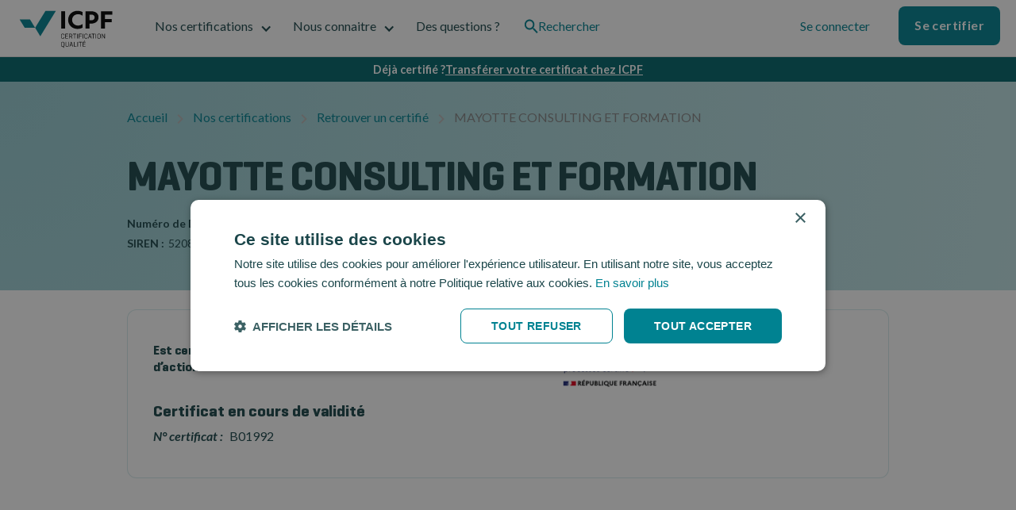

--- FILE ---
content_type: text/html
request_url: https://certif-icpf.org/certifies/mohamed-fahardine
body_size: 13553
content:
<!DOCTYPE html><!-- This site was created in Webflow. https://webflow.com --><!-- Last Published: Thu Dec 11 2025 14:05:42 GMT+0000 (Coordinated Universal Time) --><html data-wf-domain="certif-icpf.org" data-wf-page="653fc914aba82126617bf4f2" data-wf-site="6318579c05e71e29fb4d33ff" data-wf-collection="653fc914aba82126617bf47a" data-wf-item-slug="mohamed-fahardine"><head><meta charset="utf-8"/><title>MAYOTTE CONSULTING ET FORMATION  B01992 est certifié par ICPF</title><meta content="Certifié par ICPF, certificateur qualité de la formation professionnelle - MAYOTTE CONSULTING ET FORMATION certifié(e)   B01992 14" name="description"/><meta content="MAYOTTE CONSULTING ET FORMATION  B01992 est certifié par ICPF" property="og:title"/><meta content="Certifié par ICPF, certificateur qualité de la formation professionnelle - MAYOTTE CONSULTING ET FORMATION certifié(e)   B01992 14" property="og:description"/><meta content="" property="og:image"/><meta content="MAYOTTE CONSULTING ET FORMATION  B01992 est certifié par ICPF" property="twitter:title"/><meta content="Certifié par ICPF, certificateur qualité de la formation professionnelle - MAYOTTE CONSULTING ET FORMATION certifié(e)   B01992 14" property="twitter:description"/><meta content="" property="twitter:image"/><meta property="og:type" content="website"/><meta content="summary_large_image" name="twitter:card"/><meta content="width=device-width, initial-scale=1" name="viewport"/><meta content="Webflow" name="generator"/><link href="https://cdn.prod.website-files.com/6318579c05e71e29fb4d33ff/css/masamune.webflow.shared.9c48f23be.min.css" rel="stylesheet" type="text/css"/><link href="https://fonts.googleapis.com" rel="preconnect"/><link href="https://fonts.gstatic.com" rel="preconnect" crossorigin="anonymous"/><script src="https://ajax.googleapis.com/ajax/libs/webfont/1.6.26/webfont.js" type="text/javascript"></script><script type="text/javascript">WebFont.load({  google: {    families: ["Lato:100,100italic,300,300italic,400,400italic,700,700italic,900,900italic"]  }});</script><script type="text/javascript">!function(o,c){var n=c.documentElement,t=" w-mod-";n.className+=t+"js",("ontouchstart"in o||o.DocumentTouch&&c instanceof DocumentTouch)&&(n.className+=t+"touch")}(window,document);</script><link href="https://cdn.prod.website-files.com/6318579c05e71e29fb4d33ff/635018d6b0b8b0e4dca1aaf9_ico.png" rel="shortcut icon" type="image/x-icon"/><link href="https://cdn.prod.website-files.com/6318579c05e71e29fb4d33ff/635018f8caa4910851b48427_big-ico.png" rel="apple-touch-icon"/><script type="text/javascript">!function(f,b,e,v,n,t,s){if(f.fbq)return;n=f.fbq=function(){n.callMethod?n.callMethod.apply(n,arguments):n.queue.push(arguments)};if(!f._fbq)f._fbq=n;n.push=n;n.loaded=!0;n.version='2.0';n.agent='plwebflow';n.queue=[];t=b.createElement(e);t.async=!0;t.src=v;s=b.getElementsByTagName(e)[0];s.parentNode.insertBefore(t,s)}(window,document,'script','https://connect.facebook.net/en_US/fbevents.js');fbq('init', '3265281893741071');fbq('track', 'PageView');</script><script defer data-domain="certif-icpf.org" src="https://plausible.io/js/script.js"></script>

<script type="text/javascript" charset="UTF-8" src="//cdn.cookie-script.com/s/158c1c0c01dc17d8b9e5cd3f02313d9b.js"></script>

<!-- Hotjar Tracking Code for https://certif-icpf.org/ -->
<script>
    (function(h,o,t,j,a,r){
        h.hj=h.hj||function(){(h.hj.q=h.hj.q||[]).push(arguments)};
        h._hjSettings={hjid:2131394,hjsv:6};
        a=o.getElementsByTagName('head')[0];
        r=o.createElement('script');r.async=1;
        r.src=t+h._hjSettings.hjid+j+h._hjSettings.hjsv;
        a.appendChild(r);
    })(window,document,'https://static.hotjar.com/c/hotjar-','.js?sv=');
</script>

<style>
.w-embed{
    display: flex;
    justify-content: center;
}

</style></head><body><div class="nav-group"><div data-animation="default" class="nav-simple w-nav" data-easing2="ease" data-easing="ease" data-collapse="medium" role="banner" data-no-scroll="1" data-duration="400" id="main-nav"><div class="nav-container"><a href="/" class="brand-link w-nav-brand"><img src="https://cdn.prod.website-files.com/6318579c05e71e29fb4d33ff/631ca9bc77b683868ea111c9_logo.icpf.svg" loading="lazy" width="127" height="62" alt="Logo icpf " class="brand-img"/></a><nav role="navigation" class="nav-menu w-nav-menu"><div class="nav-menu-left"><div data-hover="false" data-delay="0" id="noscertifications" data-w-id="94c68e6a-9d0a-30e7-4686-62ae028790c2" class="nav-menu-dropdown w-dropdown"><div id="noscerti" class="nav-dropdown w-dropdown-toggle"><div class="dropdown-icon w-icon-dropdown-toggle"></div><div class="text-drop">Nos certifications</div><div class="active-line"></div></div><nav class="nav-simple-list w-dropdown-list"><div class="nav-dropdown-content-left"><div class="nav-dropdown-link-list"><h4 class="h6-base">Pour L&#x27;entreprise</h4><a href="/certifications/obtenir-qualiopi" class="nav-drop-link w-inline-block"><div class="nav-icon-holder"><img sizes="100vw" srcset="https://cdn.prod.website-files.com/6318579c05e71e29fb4d33ff/683d6fecfb8d0eeb9a34aa28_qualiopi-logo-cut-p-500.png 500w, https://cdn.prod.website-files.com/6318579c05e71e29fb4d33ff/683d6fecfb8d0eeb9a34aa28_qualiopi-logo-cut.png 554w" src="https://cdn.prod.website-files.com/6318579c05e71e29fb4d33ff/683d6fecfb8d0eeb9a34aa28_qualiopi-logo-cut.png" loading="lazy" alt="logo Qualiopi" class="icon-small"/></div><div id="w-node-_94c68e6a-9d0a-30e7-4686-62ae028790d0-028790bb" class="nav-item-right"><div class="h4-base no-margin">Qualiopi</div><p class="text-small grey no-margin">La certification pour tous les organismes de formation.</p></div></a><a href="/certifications/iso-9001" class="nav-drop-link w-inline-block"><div class="nav-icon-holder"><img alt="" loading="lazy" src="https://cdn.prod.website-files.com/6318579c05e71e29fb4d33ff/637657d1a7755d7e44568939_ISO%209001%20-%2048px.svg" class="icon-small"/></div><div id="w-node-e2b09988-ca36-228e-586e-d86baebffc1c-028790bb" class="nav-item-right"><div class="h4-base no-margin">ISO 9001</div><p class="text-small grey no-margin">Améliorez la performance de l’organisation de votre entreprise.</p></div></a><a href="/certifications/iso-21001" class="nav-drop-link w-inline-block"><div class="nav-icon-holder"><img alt="Certification ISO 21001 par ICPF" loading="lazy" src="https://cdn.prod.website-files.com/6318579c05e71e29fb4d33ff/6387188586e619adddab9100_ISO%2021001%20-%2048px.svg" class="icon-small"/></div><div id="w-node-_4678d3f3-d15b-3478-73d7-c7c9bbbee21a-028790bb" class="nav-item-right"><div class="h4-base no-margin">ISO 21001</div><p class="text-small grey no-margin">Améliorez la performance de l’organisation de votre entreprise.</p></div></a></div><div class="nav-dropdown-link-list"><h4 class="h6-base">Pour la personne</h4><a href="/certifications/pro" class="nav-drop-link w-inline-block"><div class="nav-icon-holder"><img alt="" loading="lazy" src="https://cdn.prod.website-files.com/6318579c05e71e29fb4d33ff/631ca9bc77b6838036a111c5_logo-icpf-no-text.svg" class="icon-small"/></div><div id="w-node-_94c68e6a-9d0a-30e7-4686-62ae028790db-028790bb" class="nav-item-right"><div class="h4-base no-margin">ICPF PRO</div><p class="text-small grey no-margin">La certification de personne des professionnels.</p></div></a></div><div class="nav-dropdown-link-list green"><h4 class="h6-base">Aller plus loin</h4><a href="/certifications/temoignages" class="nav-drop-simple-link w-inline-block"><p class="text-small">Paroles de certifiés</p></a><a href="/certifications/retrouver-un-certifie" class="nav-drop-simple-link w-inline-block"><p class="text-small">Retrouvez un certifié</p></a><a href="/certifications/plateforme-noe" class="nav-drop-simple-link w-inline-block"><p class="text-small">Plateforme Noé</p></a></div></div></nav></div><div data-hover="false" data-delay="0" id="nousconnaitre" data-w-id="94c68e6a-9d0a-30e7-4686-62ae028790ec" class="nav-menu-dropdown w-dropdown"><div class="nav-dropdown w-dropdown-toggle"><div class="dropdown-icon w-icon-dropdown-toggle"></div><div class="text-drop">Nous connaitre</div><div class="active-line"></div></div><nav class="nav-simple-list w-dropdown-list"><div class="nav-drop-for-column"><a href="/actualites" class="nav-drop-link w-inline-block"><img src="https://cdn.prod.website-files.com/6318579c05e71e29fb4d33ff/631ca9bc77b6831acda111ca_doc.svg" loading="lazy" alt="" class="ico-menu-second"/><div class="nav-item-right"><div class="h4-base less-bottom">Articles</div><p class="text-small grey">Nos évènements et les actualités du domaine de la formation.</p></div></a><a href="/agenda" class="nav-drop-link w-inline-block"><img src="https://cdn.prod.website-files.com/6318579c05e71e29fb4d33ff/631ca9bc77b68328c0a111bb_agenda.svg" loading="lazy" alt="" class="ico-menu-second"/><div class="nav-item-right"><div class="h4-base less-bottom">Agenda</div><p class="text-small grey">Retrouvez ici nos différents évènements.</p></div></a><a href="/nous-connaitre/espace-presse" class="nav-drop-link w-inline-block"><img src="https://cdn.prod.website-files.com/6318579c05e71e29fb4d33ff/631ca9bc77b68370b5a111c6_eye.svg" loading="lazy" alt="" class="ico-menu-second"/><div class="nav-item-right"><div class="h4-base less-bottom">Espace presse</div><p class="text-small grey">Kit de presse, supports de communication.</p></div></a><a href="/nous-connaitre/la-vision" class="nav-drop-link w-inline-block"><img src="https://cdn.prod.website-files.com/6318579c05e71e29fb4d33ff/631ca9bc77b6833ccaa111dc_eye.svg" loading="lazy" alt="" class="ico-menu-second"/><div class="nav-item-right"><div class="h4-base less-bottom">La vision</div><p class="text-small grey">Notre engagement.</p></div></a></div></nav></div><a href="/support/support" id="support" class="nav-link w-nav-link">Des questions ?</a><a href="/search" class="nav-dropdown search-link w-inline-block"><img src="https://cdn.prod.website-files.com/6318579c05e71e29fb4d33ff/6343fa6812c0091f6cc2494e_search-icon.svg" loading="eager" width="18" height="18" alt=""/><div class="text-drop">Rechercher</div></a></div><div class="nav-menu-right"><a href="https://user.certif-icpf.org/login" class="button-ghost w-button">Se connecter</a><div class="vertical-1rem"></div><a href="https://user.certif-icpf.org/register" class="button-primary w-button">Se certifier</a></div></nav><div class="menu-bt-main w-nav-button"><div class="ico-main-nav w-icon-nav-menu"></div></div></div></div><div data-w-id="94c68e6a-9d0a-30e7-4686-62ae0287911f" class="grey-overlay-one"></div></div><a href="https://certif-icpf.org/certifications/transferer-qualiopi" class="banner w-inline-block"><div class="banner-text">Déjà certifié ?</div><div class="banner-text link">Transférer votre certificat chez ICPF</div></a><div class="hero-certifi gradient-bg"><div id="alladress" class="hide">18 RUE ZAMANTALE KAWENI 97600 MAMOUDZOU YT</div><div id="allfunction" Snippet="18 RUE ZAMANTALE KAWENI 97600 MAMOUDZOU YT" class="hide w-dyn-bind-empty"></div><div class="boxed breacrumb"><a href="/" class="bread-link">Accueil</a><img src="https://cdn.prod.website-files.com/6318579c05e71e29fb4d33ff/631dd97d9e7350b5fe1d3eb4_bread-separator.svg" loading="lazy" alt="" class="bread-sep"/><a href="/certifications/nos-certifications" class="bread-link">Nos certifications</a><img src="https://cdn.prod.website-files.com/6318579c05e71e29fb4d33ff/631dd97d9e7350b5fe1d3eb4_bread-separator.svg" loading="lazy" alt="" class="bread-sep"/><a href="/certifications/retrouver-un-certifie" class="bread-link">Retrouver un certifié</a><img src="https://cdn.prod.website-files.com/6318579c05e71e29fb4d33ff/631dd97d9e7350b5fe1d3eb4_bread-separator.svg" loading="lazy" alt="" class="bread-sep"/><div class="bread-text">MAYOTTE CONSULTING ET FORMATION</div><div class="bread-text w-condition-invisible">MAYOTTE CONSULTING ET FORMATION</div></div><div class="boxed"><div class="hero-group"><div id="qualiopi-certif" class="flex-horizontal qualiopi"><div class="main-info-certifie qualiopi"><h1 id="w-node-d01a51ef-33e0-abbe-e531-523dc00b7952-617bf4f2" class="heading-125">MAYOTTE CONSULTING ET FORMATION</h1><div id="w-node-f6d1cf68-3e5f-0136-a7b2-189203d6a9b1-617bf4f2" class="flex-horizontal top"><div><div><div class="text-small bold-700 italic inline-text">Numéro de Déclaration d&#x27;Activité :</div><div class="spacer-horizontal-5px inline-block"></div><div class="text-small inline-text">06973131097</div></div><div><div class="text-small bold-700 italic inline-text">SIREN :</div><div class="spacer-horizontal-5px inline-block"></div><div class="text-small inline-text">520878430</div></div></div><div class="div-block-11"><div class="spacer-horizontal-5px inline-block"></div></div></div></div></div><div id="pro-certif" class="flex-vertical w-condition-invisible"><h1 id="w-node-f0d84a2a-c194-dc04-fbfe-d09f249d31d0-617bf4f2">MAYOTTE CONSULTING ET FORMATION</h1><div id="w-node-f0d84a2a-c194-dc04-fbfe-d09f249d31d2-617bf4f2" class="flex-horizontal top"><div><div id="w-node-f0d84a2a-c194-dc04-fbfe-d09f249d31d3-617bf4f2"><div class="text-small bold-700 italic inline-text">Raison sociale:</div><div class="spacer-horizontal-5px inline-block"></div><div class="text-small inline-text">MAYOTTE CONSULTING ET FORMATION</div></div><div><div class="text-small bold-700 italic inline-text">NDA :</div><div class="spacer-horizontal-5px inline-block"></div><div class="text-small inline-text">6973131097</div></div></div></div></div><div id="qualiopi-certif" class="flex-horizontal qualiopi w-condition-invisible"><div class="main-info-certifie qualiopi"><h1 id="w-node-_9b804a09-f363-c2f4-847a-78159cc01f25-617bf4f2" class="heading-125">MAYOTTE CONSULTING ET FORMATION</h1><div id="w-node-_9b804a09-f363-c2f4-847a-78159cc01f26-617bf4f2" class="flex-horizontal top"><div><div><div class="text-small bold-700 italic inline-text">SIREN :</div><div class="spacer-horizontal-5px inline-block"></div><div class="text-small inline-text">520878430</div></div></div><div class="div-block-11"><div class="spacer-horizontal-5px inline-block"></div></div></div></div></div></div><div class="invisible-qualiopi">B01992</div><div class="invisible-pro w-dyn-bind-empty"></div><div class="invisible-iso w-dyn-bind-empty"></div></div></div><div class="result"><div class="boxed"><div class="qualio-detail-group"><div class="result-box"><div class="w-layout-grid detail-qualio-grid"><div id="w-node-_7e5275da-3ee7-5b00-607f-ad7c9834a8bf-617bf4f2" class="info-col"><h5 class="h5-base">Est certifié Qualiopi par ICPF, au titre des catégories d’actions :</h5><div id="categories" class="hide">14</div><div id="cat1" class="cat-action-group-qualiopi"><h5>Catégorie 1 <span class="super-light-grey">(L.6313-1 - 1°)</span></h5><div class="text-small">• Les actions de formation</div></div><div id="cat2" class="cat-action-group-qualiopi"><h5>Catégorie 2 <span class="super-light-grey">(L.6313-1 - 2°)</span></h5><div class="text-small">• Les bilans de compétences</div></div><div id="cat3" class="cat-action-group-qualiopi"><h5>Catégorie 3 <span class="super-light-grey"> (L.6313-1 - 3°)</span></h5><div class="text-small">• Validation des acquis de l’expérience</div></div><div id="cat4" class="cat-action-group-qualiopi"><h5>Catégorie 4 <span class="super-light-grey">(L.6313-1 - 4°)</span></h5><div class="text-small">• Les actions de formation par apprentissage</div></div><h4 class="inline-text certificat">Certificat en cours de validité</h4><div class="tech-info-qualio"><div class="bold-700 italic inline-text">N° certificat : </div><div class="spacer-horizontal-5px inline-block"></div><div class="inline-text">B01992</div></div></div><div id="w-node-_43e6eb8d-1053-a155-77d8-d89e1fde01a8-617bf4f2" class="flex-vertical"><img src="https://cdn.prod.website-files.com/6318579c05e71e29fb4d33ff/631ca9bc77b6834d8ea111c4_qualiopi.svg" loading="lazy" alt="Faîtes-vous certifier Qualiopi avec ICPF." class="badge-qualiopi"/><div class="spacer-16px"></div></div></div></div><div class="result-box w-condition-invisible"><div class="w-layout-grid detail-qualio-grid"><div id="w-node-_6f9d1b63-b727-33eb-be9d-36809ed7ae4a-617bf4f2" class="flex-vertical"><img src="https://cdn.prod.website-files.com/6318579c05e71e29fb4d33ff/631ca9bc77b68312b8a111ce_logo-pro.svg" loading="lazy" alt="Faîtes-vous certifier ICPF PRO avec ICPF. " class="badge-qualiopi"/><div class="spacer-16px"></div><div><h4 class="inline-text">Est certifié ICPF PRO par ICPF :</h4><div class="spacer-horizontal-5px inline-block"></div></div><div class="spacer-8px"></div><div class="tech-info-qualio"><div class="bold-700 italic inline-text">• N° certificat : </div><div class="spacer-horizontal-5px inline-block"></div><div class="inline-text w-dyn-bind-empty"></div></div><div class="tech-info-qualio"><div class="bold-700 italic inline-text">• Délivré le : </div><div class="spacer-horizontal-5px inline-block"></div><div class="inline-text w-dyn-bind-empty"></div></div><div class="tech-info-qualio"><div class="bold-700 italic inline-text">• Valide jusqu&#x27;au : </div><div class="spacer-horizontal-5px inline-block"></div><div class="inline-text w-dyn-bind-empty"></div></div></div><div id="w-node-_6f9d1b63-b727-33eb-be9d-36809ed7ae67-617bf4f2" class="info-col-pro"></div></div></div><div class="result-box w-condition-invisible"><div class="w-layout-grid detail-qualio-grid"><div id="w-node-e39c32a2-33a1-270c-9bc5-05243c2bf248-617bf4f2" class="info-col"><h5 class="h5-base">Est certifié ISO 9001 par ICPF, sur ce périmètre:</h5><div id="categories" class="w-dyn-bind-empty"></div><h4 class="inline-text certificat">Certificat en cours de validité</h4><div class="tech-info-qualio"><div class="bold-700 italic inline-text">N° certificat : </div><div class="spacer-horizontal-5px inline-block"></div><div class="inline-text w-dyn-bind-empty"></div></div></div><div id="w-node-e39c32a2-33a1-270c-9bc5-05243c2bf26f-617bf4f2" class="flex-vertical"><img src="https://cdn.prod.website-files.com/6318579c05e71e29fb4d33ff/637657d1a7755d7e44568939_ISO%209001%20-%2048px.svg" loading="lazy" alt="" class="badge-qualiopi"/><div class="spacer-16px"></div></div></div></div></div></div></div><div class="certifi-s"><img src="https://cdn.prod.website-files.com/6318579c05e71e29fb4d33ff/631ca9bc77b6836911a111d9_right-montage-temoins.webp" loading="lazy" alt="" class="abso-certifie-right"/><img src="https://cdn.prod.website-files.com/6318579c05e71e29fb4d33ff/631ca9bc77b6831b96a111c0_left-montage-temoins.webp" loading="lazy" alt="" class="abso-certifie-left"/><div class="boxed vertical-center relative"><h2 class="h2-base center">La confiance de + de <span class="green-text">5500</span> professionnels<br/>certifiés.</h2><div class="w-layout-grid grid-certifie-clean"><div id="w-node-b046611b-fde8-3b6a-243a-174610e33164-617bf4f2" class="vertical-center-div"><img src="https://cdn.prod.website-files.com/6318579c05e71e29fb4d33ff/631ca9bc77b68321f8a111c8_diplome.svg" loading="lazy" alt="" class="ico-certifie"/><div class="text-small centered"><strong>+ de 5500 certifiés </strong>Qualiopi</div></div><div id="w-node-b046611b-fde8-3b6a-243a-174610e3316a-617bf4f2" class="vertical-center-div"><img src="https://cdn.prod.website-files.com/6318579c05e71e29fb4d33ff/631ca9bc77b683c994a111bf_computer.svg" loading="lazy" alt="" class="ico-certifie"/><div class="text-small centered"><strong>100% digital</strong> avec NOÉ</div></div><div id="w-node-b046611b-fde8-3b6a-243a-174610e33170-617bf4f2" class="box-avis-certif"><div class="google-rank">4,8<span class="text-span">/5</span></div><img src="https://cdn.prod.website-files.com/6318579c05e71e29fb4d33ff/631ca9bc77b6831cf0a111d8_five-stars.svg" loading="lazy" alt="" class="stars"/><div class="text-small centered narrow"><strong>&quot;NOÉ a permis de découper<br/>en petites tâches ce qui aurait pu être une montagne.&quot;</strong></div></div><div id="w-node-b046611b-fde8-3b6a-243a-174610e3317b-617bf4f2" class="vertical-center-div"><img src="https://cdn.prod.website-files.com/6318579c05e71e29fb4d33ff/631ca9bc77b6838bf1a111c7_people.svg" loading="lazy" alt="" class="ico-certifie"/><div class="text-small centered"><strong>50</strong> collaborateurs</div></div><div id="w-node-b046611b-fde8-3b6a-243a-174610e33181-617bf4f2" class="vertical-center-div"><img src="https://cdn.prod.website-files.com/6318579c05e71e29fb4d33ff/636bed93bfd4d837d05df72b_place.svg" loading="lazy" width="80" height="80" alt="" class="ico-certifie"/><div class="text-small centered"><strong>Proximité </strong>territoriale</div></div></div></div></div><div class="boxed vertical-center"></div><div class="boxed vertical-center"><h2 class="h2-base">Pourquoi choisir ICPF ?</h2></div><div class="boxed"><div class="w-layout-grid grid-pourquoi"><div class="box-pourquoi-qualio"><img src="https://cdn.prod.website-files.com/6318579c05e71e29fb4d33ff/632328d9b213c474e2297342_pre-audit-ico.svg" loading="lazy" alt="" class="logo-audit pourquoi"/><h3 class="heading-7">Soyez compris</h3><div class="text-block-4">Soyez compris grâce à l&#x27;expertise et à la bienveillance du certificateur leader de la qualité de la formation depuis 1995.</div></div><div class="box-pourquoi-qualio"><img src="https://cdn.prod.website-files.com/6318579c05e71e29fb4d33ff/632328ecdd2522496bfac021_travel-ico.svg" loading="lazy" alt="" class="logo-audit pourquoi"/><h3 class="heading-8">Proximité</h3><div class="text-block-5">Profitez de la proximité de nos auditeurs territoriaux dans toute la France, Outre-mer compris. Situés à moins de 90mn de votre site.</div></div><div class="box-pourquoi-qualio"><img src="https://cdn.prod.website-files.com/6318579c05e71e29fb4d33ff/6323568fa50bee876998b760_geste-one.webp" loading="lazy" alt="" class="logo-audit pourquoi"/><h3 class="heading-9">Simplifié</h3><div class="text-block-6">Simplifiez-vous la vie avec notre plateforme Noé.  Elle facilite toutes vos démarches, depuis la demande, à l&#x27;audit jusqu&#x27;à la certification.</div></div><div class="box-pourquoi-qualio"><img src="https://cdn.prod.website-files.com/6318579c05e71e29fb4d33ff/632496d58cd7652a2d3e53bf_tres-people-cut.svg" loading="lazy" alt="" class="logo-audit pourquoi"/><h3 class="heading-10">+ 7 000 professionnels</h3><div class="text-block-7">Intégrez un réseau de professionnels de la formation et du conseil. Dialoguez, échangez et obtenez des opportunités d&#x27;affaires.</div></div></div></div><div class="focus-icpf"><div class="boxed vertical-center margin"><h2 class="h2-base">ICPF, certificateur depuis 1995</h2><div class="text-base center-text">Un organisme de certification<!-- --> agissant exclusivement dans le secteur de la formation et du conseil.</div><div class="spacer-16px"></div><div class="text-base center-text">Il certifie les professionnels de la formation et du conseil et les Organismes Prestataires d&#x27;Action concourant<br/>au développement des Compétences pour valoriser leur qualité et leur professionnalisme.</div><div class="spacer-16px"></div><a href="/nous-connaitre/la-vision" class="link-arrow w-inline-block"><div class="text-base">Nous connaître</div><div class="arrow-right w-embed"><svg width="14" height="14" viewBox="0 0 14 14" fill="none" xmlns="http://www.w3.org/2000/svg">
<path d="M7.00016 0.333374L5.82516 1.50837L10.4752 6.16671H0.333496V7.83337H10.4752L5.82516 12.4917L7.00016 13.6667L13.6668 7.00004L7.00016 0.333374Z" fill="currentColor"/>
</svg></div></a></div></div><div class="reconnaitre"><div class="boxed vertical-center"><h2 class="h2-base center">Faites reconnaître votre professionnalisme.</h2><div class="text-base center-text">C&#x27;est aujourd&#x27;hui le jour où vous pouvez faire reconnaître votre professionnalisme.<br/>Partagez votre certification avec le monde entier - et épatez vos clients.</div><div class="spacer-40px"></div><a href="https://noe.certif-icpf.org/register" class="button-primary w-button">Se certifier</a></div></div><footer class="footer"><div class="bg-grey"><div class="boxed"><div class="flex-horizontal callback"><img src="https://cdn.prod.website-files.com/6318579c05e71e29fb4d33ff/637f856c839d6bb92fba5d1d_Type%3Dmobile.svg" loading="lazy" alt="" class="ico-80px"/><div><h4 class="h5-base no-margin">Pas 1 minute à perdre ?</h4><div>Un appel au <a href="tel:+33182835640">01 82 83 56 40</a> ou un <a href="#">rendez-vous</a></div></div></div></div></div><div class="boxed"><div class="div-block-5"><div class="div-block-6"><img src="https://cdn.prod.website-files.com/6318579c05e71e29fb4d33ff/63716aee05b1ef7a0b904829_Logo%20ICPF%20white.svg" loading="lazy" alt="" class="grey-logo-foot"/><div class="text-small white">Suivez-nous sur :</div><div class="w-layout-grid grid-social"><a href="https://www.linkedin.com/company/icpf-&amp;-psi/?originalSubdomain=fr" target="_blank" class="link-social w-inline-block"><div class="ico-social w-embed"><svg width="24" height="24" viewBox="0 0 48 48" fill="none" xmlns="http://www.w3.org/2000/svg">
<path d="M24 0C37.2548 0 48 10.7452 48 24C48 37.2548 37.2548 48 24 48C10.7452 48 0 37.2548 0 24C0 10.7452 10.7452 0 24 0ZM35.9305 10H12.0695C10.9268 10 10 10.8986 10 12.0054V35.995C10 37.1021 10.9268 38 12.0695 38H35.9305C37.0735 38 38 37.1021 38 35.9946V12.0058C38 10.8986 37.0735 10 35.9305 10ZM18.4878 20.7952V33.4387H14.2587V20.7952H18.4878ZM28.8692 20.4989C31.6515 20.4989 33.7376 22.306 33.7376 26.1894V33.4387H29.5089V26.6756C29.5089 24.9757 28.8965 23.8164 27.3666 23.8164C26.1981 23.8164 25.5022 24.5982 25.1966 25.3536C25.085 25.6231 25.0573 26.0014 25.0573 26.3789V33.4387H20.8285L20.829 33.3438C20.8319 32.7196 20.8482 29.1413 20.8523 25.9495L20.853 25.3173C20.8531 25.2132 20.8531 25.1097 20.8532 25.007L20.853 23.9633L20.8529 23.8209L20.8521 23.2716C20.8495 22.0306 20.8427 21.0921 20.8289 20.7956H25.0576L25.057 22.585L25.0958 22.5275C25.6651 21.6702 26.6757 20.4989 28.8692 20.4989ZM16.4021 14.7005C17.8485 14.7005 18.7387 15.6442 18.7664 16.8851C18.7664 18.0984 17.8485 19.0693 16.3736 19.0693H16.3463C14.9268 19.0693 14.0092 18.0984 14.0092 16.8851C14.0092 15.6442 14.9545 14.7005 16.4021 14.7005Z" fill="currentColor"/>
</svg></div></a><a href="https://www.facebook.com/icpfpsi/" target="_blank" class="link-social w-inline-block"><div class="ico-social w-embed"><svg width="24" height="24" viewBox="0 0 48 48" fill="none" xmlns="http://www.w3.org/2000/svg">
<path d="M29.3141 9.37341C23.8316 9.37341 20.2484 12.696 20.2484 18.7113V23.999H14.1543V30.9368H20.2484V47.7084C8.77416 45.9078 -0.00280762 35.9785 -0.00280762 23.999C-0.00280762 10.7436 10.743 -0.00195312 23.9986 -0.00195312C37.2542 -0.00195312 48 10.7436 48 23.999C48 35.9785 39.223 45.9078 27.7488 47.7084V30.9368H33.3413L34.4055 23.999H27.7488V19.4968C27.7488 17.5988 28.6786 15.7487 31.6602 15.7487H34.6867V9.84218C34.6867 9.84218 31.94 9.37341 29.3141 9.37341Z" fill="currentColor"/>
</svg></div></a><a href="https://www.instagram.com/_icpf/?hl=fr" target="_blank" class="link-social w-inline-block"><div class="ico-social w-embed"><svg width="24" height="24" viewBox="0 0 48 48" fill="none" xmlns="http://www.w3.org/2000/svg">
<path d="M31.5 24C31.5 25.9891 30.7098 27.8968 29.3033 29.3033C27.8968 30.7098 25.9891 31.5 24 31.5C22.0109 31.5 20.1032 30.7098 18.6967 29.3033C17.2902 27.8968 16.5 25.9891 16.5 24C16.5 23.5725 16.545 23.155 16.6225 22.75H14V32.7425C14 33.4375 14.5625 34 15.2575 34H32.745C33.0781 33.9993 33.3973 33.8666 33.6326 33.6308C33.8679 33.3951 34 33.0756 34 32.7425V22.75H31.3775C31.455 23.155 31.5 23.5725 31.5 24ZM24 29C24.6568 28.9998 25.3071 28.8703 25.9138 28.6188C26.5205 28.3673 27.0718 27.9988 27.5361 27.5343C28.0003 27.0698 28.3686 26.5183 28.6198 25.9115C28.871 25.3046 29.0002 24.6543 29 23.9975C28.9998 23.3407 28.8703 22.6904 28.6188 22.0837C28.3673 21.477 27.9988 20.9257 27.5343 20.4614C27.0698 19.9972 26.5183 19.6289 25.9115 19.3777C25.3046 19.1265 24.6543 18.9973 23.9975 18.9975C22.6711 18.9978 21.3991 19.5251 20.4614 20.4632C19.5238 21.4014 18.9972 22.6736 18.9975 24C18.9978 25.3264 19.5251 26.5984 20.4632 27.5361C21.4014 28.4737 22.6736 29.0003 24 29ZM30 18.75H32.9975C33.1966 18.75 33.3877 18.6711 33.5287 18.5305C33.6698 18.3899 33.7493 18.1991 33.75 18V15.0025C33.75 14.8029 33.6707 14.6115 33.5296 14.4704C33.3885 14.3293 33.1971 14.25 32.9975 14.25H30C29.8004 14.25 29.609 14.3293 29.4679 14.4704C29.3268 14.6115 29.2475 14.8029 29.2475 15.0025V18C29.25 18.4125 29.5875 18.75 30 18.75ZM24 0C17.6348 0 11.5303 2.52856 7.02944 7.02944C2.52856 11.5303 0 17.6348 0 24C0 30.3652 2.52856 36.4697 7.02944 40.9706C11.5303 45.4714 17.6348 48 24 48C27.1517 48 30.2726 47.3792 33.1844 46.1731C36.0962 44.967 38.742 43.1992 40.9706 40.9706C43.1992 38.742 44.967 36.0962 46.1731 33.1844C47.3792 30.2726 48 27.1517 48 24C48 20.8483 47.3792 17.7274 46.1731 14.8156C44.967 11.9038 43.1992 9.25804 40.9706 7.02944C38.742 4.80083 36.0962 3.033 33.1844 1.82689C30.2726 0.620778 27.1517 0 24 0ZM36.5 33.7225C36.5 35.25 35.25 36.5 33.7225 36.5H14.2775C12.75 36.5 11.5 35.25 11.5 33.7225V14.2775C11.5 12.75 12.75 11.5 14.2775 11.5H33.7225C35.25 11.5 36.5 12.75 36.5 14.2775V33.7225Z" fill="currentColor"/>
</svg></div></a><a href="https://www.youtube.com/channel/UCWHY4-xJ7rT742U7kuBQx_g/featured" target="_blank" class="link-social w-inline-block"><div class="ico-social w-embed"><svg width="24" height="24" viewBox="0 0 48 48" fill="none" xmlns="http://www.w3.org/2000/svg">
<path d="M24 0C37.2548 0 48 10.7452 48 24C48 37.2548 37.2548 48 24 48C10.7452 48 0 37.2548 0 24C0 10.7452 10.7452 0 24 0ZM24.1414 12.9928H23.8477C23.8238 12.9929 23.797 12.993 23.7676 12.9931L23.5595 12.9939C22.6442 12.9983 20.4097 13.0172 18.0703 13.0982L17.4585 13.1207L16.8466 13.1463C14.6091 13.2458 12.4688 13.4096 11.4881 13.6795C10.1109 14.0574 9.02617 15.171 8.65804 16.5853C8.05132 18.9099 7.99488 23.5254 7.98963 24.364V24.6286C7.99488 25.4671 8.05132 30.0825 8.65804 32.4073C9.02617 33.8215 10.1109 34.9352 11.4881 35.3133C12.5134 35.5953 14.8061 35.7615 17.1523 35.8595L17.7647 35.8835C20.315 35.9775 22.8036 35.9956 23.6714 35.9992L23.9851 36C23.9914 36 23.9945 36 23.9945 36L24.004 36L24.3177 35.9992C25.1855 35.9956 27.6741 35.9775 30.2244 35.8835L30.8368 35.8595C33.183 35.7615 35.4757 35.5953 36.501 35.3133C37.8782 34.9352 38.9629 33.8215 39.331 32.4073C39.9378 30.0825 39.9942 25.4671 39.9995 24.6286L40 24.5049C40 24.4992 40 24.4963 40 24.4963L40 24.4877L39.9995 24.364C39.9942 23.5254 39.9378 18.9099 39.331 16.5853C38.9629 15.171 37.8782 14.0574 36.501 13.6795C35.5203 13.4096 33.3799 13.2458 31.1425 13.1463L30.5306 13.1207L29.9188 13.0982C27.5793 13.0172 25.3449 12.9983 24.4295 12.9939L24.2215 12.9931C24.192 12.993 24.1653 12.9929 24.1414 12.9928ZM20.7207 19.6408L29.0872 24.4965L20.7207 29.3518V19.6408Z" fill="currentColor"/>
</svg></div></a><a href="https://twitter.com/ICPF_" target="_blank" class="link-social w-inline-block"><div class="ico-social w-embed"><svg width="24" height="24" viewBox="0 0 48 48" fill="none" xmlns="http://www.w3.org/2000/svg">
<path d="M24 0C37.2548 0 48 10.7452 48 24C48 37.2548 37.2548 48 24 48C10.7452 48 0 37.2548 0 24C0 10.7452 10.7452 0 24 0ZM30.276 13.74C27.084 13.74 24.492 16.332 24.492 19.524C24.492 19.98 24.54 20.424 24.648 20.844C19.836 20.604 15.576 18.3 12.72 14.796C12.228 15.648 11.94 16.644 11.94 17.7C11.94 19.704 12.96 21.48 14.52 22.512C13.572 22.488 12.684 22.224 11.904 21.792V21.864C11.904 24.672 13.896 27 16.548 27.54C16.068 27.672 15.552 27.744 15.024 27.744C14.652 27.744 14.292 27.708 13.932 27.636C14.664 29.94 16.8 31.608 19.332 31.656C17.352 33.204 14.856 34.128 12.144 34.128C11.676 34.128 11.22 34.104 10.764 34.044C13.296 35.7 16.344 36.66 19.608 36.66C30.252 36.66 36.072 27.84 36.072 20.196C36.072 19.944 36.072 19.692 36.06 19.452C37.188 18.636 38.172 17.616 38.952 16.452C37.92 16.908 36.804 17.22 35.628 17.364C36.828 16.644 37.74 15.516 38.172 14.16C37.056 14.82 35.82 15.3 34.5 15.564C33.444 14.436 31.944 13.74 30.276 13.74Z" fill="currentColor"/>
</svg></div></a></div></div><div class="w-layout-grid grid-footer"><div id="w-node-_23e4dcdc-0c9b-26bf-cf64-4453913048e1-913048c9" class="colunm-foot"><h5 class="h6-base less-bottom">Nos certifications</h5><a href="/certifications/obtenir-qualiopi" class="text-small footer-link">Qualiopi</a><a href="/certifications/pro" class="text-small footer-link">ICPF PRO</a><a href="/certifications/iso-9001" class="text-small footer-link">ISO 9001</a><a href="/certifications/iso-21001" class="text-small footer-link">ISO 21001</a><a href="/certifications/comprendre-journalism-trust-initiative-jti" class="text-small footer-link">JTI</a><a href="/certifications/iso-21001" class="text-small footer-link hide">ISO 21001</a><a href="/certifications/retrouver-un-certifie" class="text-small footer-link">Retrouver un certifié</a><a href="/certifications/temoignages" class="text-small footer-link">Paroles de certifiés</a><a href="/certifications/plateforme-noe" class="text-small footer-link">Plateforme Noé</a></div><div id="w-node-da1ad43f-cfa7-738c-e9be-c528ce3b8319-913048c9" class="colunm-foot"><h6 class="h6-base less-bottom">Qualiopi</h6><a href="/certifications/comprendre-qualiopi" class="text-small footer-link">Comprendre</a><a href="/certifications/obtenir-qualiopi" class="text-small footer-link">Obtenir</a><a href="/qualiopi-nouvel-entrant" class="text-small footer-link">Nouvel entrant</a><a href="/certifications/surveillance-qualiopi" class="text-small footer-link">Surveillance</a><a href="/certifications/renouvellement-qualiopi" class="text-small footer-link">Renouvellement</a><a href="/certifications/transferer-qualiopi-icpf" class="text-small footer-link">Transfert</a><a href="/certifications/extension-qualiopi" class="text-small footer-link">Extension</a></div><div id="w-node-_7cceb5c7-7bd2-5f33-679c-8f65ac7d4554-913048c9" class="colunm-foot"><h6 class="h6-base less-bottom">ICPF PRO</h6><a href="https://certif-icpf.org/faq/quest-ce-que-la-certification-pro-proposee-par-icpf" class="text-small footer-link">Comprendre</a><a href="/certifications/pro" class="text-small footer-link">Obtenir</a><a href="https://certif-icpf.org/categorie-article/icpf-pro" class="text-small footer-link">Articles</a><a href="https://certif-icpf.org/support/support-icpf-pro" class="text-small footer-link">FAQ</a></div><div id="w-node-_67d88f8e-df7c-b75d-301a-f4fde546d8ac-913048c9" class="colunm-foot"><h6 class="h6-base less-bottom">ISO</h6><a href="https://certif-icpf.org/categorie-article/iso" class="text-small footer-link">Articles</a><a href="https://drive.google.com/file/d/1YkYKO1wsjtho68bIyt3d1GR77pJ58MKS/view?usp=sharing" class="text-small footer-link">Documentation</a><a href="/support/questions-certification-iso-9001-icpf" class="text-small footer-link">FAQ</a></div><div id="w-node-d9cf7272-1782-0bc7-31af-69593d985489-913048c9" class="colunm-foot"><h6 class="h6-base less-bottom">Préparation</h6><a href="/certifications/pre-audit-qualiopi" class="text-small footer-link">Pré-audit</a><a href="/certifications/elaboration" class="text-small footer-link">Élaboration</a><a href="/certifications/pass-serenite-qualiopi" class="text-small footer-link">Pass Serenity</a><a href="/certifications/pass-groupe-qualiopi" class="text-small footer-link">Pass Group</a><a href="/certifications/assurance-report-qualiopi" class="text-small footer-link">Assurance report</a><a href="/certifications/planification-urgente-qualiopi" class="text-small footer-link">Planification urgente</a><a href="/certifications/planification-weekend-qualiopi" class="text-small footer-link">Planification weekend</a></div><div id="w-node-_23e4dcdc-0c9b-26bf-cf64-4453913048ee-913048c9" class="colunm-foot"><h6 class="h6-base less-bottom">Nous connaître</h6><a href="/actualites" class="text-small footer-link">Articles</a><a href="/agenda" class="text-small footer-link">Agenda</a><a href="/nous-connaitre/espace-presse" class="text-small footer-link">Espace presse</a><a href="/nous-connaitre/la-vision" class="text-small footer-link">La vision</a><a href="https://www.club-dbe.fr/page/481552-presentation" target="_blank" class="text-small footer-link link">Le club des certifiés</a><a href="http://eepurl.com/igDvdj" target="_blank" class="text-small footer-link link">Newsletter</a></div><div id="w-node-_23e4dcdc-0c9b-26bf-cf64-4453913048fb-913048c9" class="colunm-foot"><h6 class="h6-base less-bottom">Support</h6><a href="/support/support" class="text-small footer-link">Des questions ?</a><a href="/support/nous-contacter" class="text-small footer-link">Nous contacter</a><a href="/support/venir-a-icpf" class="text-small footer-link">Venir à ICPF</a><a href="/agenda" class="text-small footer-link">Participer au webinaire</a><a href="https://status.certif-icpf.org/" class="text-small footer-link">Statut des services</a><a href="https://certif-icpf.org/articles/devenir-auditeur-qualiopi-icpf" class="text-small footer-link">Nous rejoindre</a></div><div id="w-node-_23e4dcdc-0c9b-26bf-cf64-445391304904-913048c9" class="colunm-foot"><h6 class="h6-base less-bottom">Légal</h6><a href="/legal/cgus-noe" class="text-small footer-link">CGUS</a><a href="/legal/cgu" class="text-small footer-link">CGU</a><a href="/legal/mentions-legales-icpf" class="text-small footer-link">Mentions légales</a><a href="/legal/cookies" class="text-small footer-link">Cookies</a><a href="/legal/politique-confidentialite" class="text-small footer-link">Politique de protection des données</a></div></div></div></div><div class="boxed horizontal footer"><div class="tier-flex-horizon"><img src="https://cdn.prod.website-files.com/6318579c05e71e29fb4d33ff/631ca9bc77b6835362a111d6_logotech1.webp" loading="lazy" alt="" class="logo-tech"/><div class="text-small white">ICPF est membre du Club AFNOR.</div></div><div class="tier-flex-horizon"><img src="https://cdn.prod.website-files.com/6318579c05e71e29fb4d33ff/631ca9bc77b6834c71a111bc_logotech-2.webp" loading="lazy" alt="" class="logo-tech"/><div class="text-small white">ICPF figure sur la liste des organismes certificateurs du Ministère du Travail.</div></div><div class="tier-flex-horizon"><img src="https://cdn.prod.website-files.com/6318579c05e71e29fb4d33ff/6825fc36bd85383f46ca5a6e_Les_Echos_Champions2024_Landingpage_Logo_320px-300x122.png" loading="lazy" width="Auto" alt="" class="logo-tech"/><div class="text-small white">ICPF est nommé Champion de la Croissance par Statista et Les Echos pour la 3ème année consécutive.</div></div></div><div class="grey-line horizontal opacity-32"></div><div class="boxed horizontal spcabetween"><a id="back-top" href="#main-nav" class="back-top w-inline-block"><img src="https://cdn.prod.website-files.com/6318579c05e71e29fb4d33ff/631ca9bc77b6833867a111ba_arrow-top.svg" loading="lazy" alt="" class="arrow-top"/><div class="text-small">Retour haut de page</div></a><div class="text-small white opacity-76">© 2025 ICPF| Certification Qualité - Adresse <a href="https://jeanbaptistebarbera.com/" target="_blank" class="white opacity-76">:</a> 123 rue Jules Guesde 92300 Levallois-Perret - France</div></div></footer><script src="https://d3e54v103j8qbb.cloudfront.net/js/jquery-3.5.1.min.dc5e7f18c8.js?site=6318579c05e71e29fb4d33ff" type="text/javascript" integrity="sha256-9/aliU8dGd2tb6OSsuzixeV4y/faTqgFtohetphbbj0=" crossorigin="anonymous"></script><script src="https://cdn.prod.website-files.com/6318579c05e71e29fb4d33ff/js/webflow.schunk.e0c428ff9737f919.js" type="text/javascript"></script><script src="https://cdn.prod.website-files.com/6318579c05e71e29fb4d33ff/js/webflow.schunk.af679d191960dd53.js" type="text/javascript"></script><script src="https://cdn.prod.website-files.com/6318579c05e71e29fb4d33ff/js/webflow.af172109.493de57b8129383d.js" type="text/javascript"></script><script>
  window.intercomSettings = {
    api_base: "https://api-iam.intercom.io",
    app_id: "rco90yjh"
  };
</script>

<script>
// We pre-filled your app ID in the widget URL: 'https://widget.intercom.io/widget/rco90yjh'
(function(){var w=window;var ic=w.Intercom;if(typeof ic==="function"){ic('reattach_activator');ic('update',w.intercomSettings);}else{var d=document;var i=function(){i.c(arguments);};i.q=[];i.c=function(args){i.q.push(args);};w.Intercom=i;var l=function(){var s=d.createElement('script');s.type='text/javascript';s.async=true;s.src='https://widget.intercom.io/widget/rco90yjh';var x=d.getElementsByTagName('script')[0];x.parentNode.insertBefore(s,x);};if(document.readyState==='complete'){l();}else if(w.attachEvent){w.attachEvent('onload',l);}else{w.addEventListener('load',l,false);}}})();
</script>
<script>
  !function(){var analytics=window.analytics=window.analytics||[];if(!analytics.initialize)if(analytics.invoked)window.console&&console.error&&console.error("Segment snippet included twice.");else{analytics.invoked=!0;analytics.methods=["trackSubmit","trackClick","trackLink","trackForm","pageview","identify","reset","group","track","ready","alias","debug","page","once","off","on","addSourceMiddleware","addIntegrationMiddleware","setAnonymousId","addDestinationMiddleware"];analytics.factory=function(e){return function(){if(window.analytics.initialized)return window.analytics[e].apply(window.analytics,arguments);var i=Array.prototype.slice.call(arguments);i.unshift(e);analytics.push(i);return analytics}};for(var i=0;i<analytics.methods.length;i++){var key=analytics.methods[i];analytics[key]=analytics.factory(key)}analytics.load=function(key,i){var t=document.createElement("script");t.type="text/javascript";t.async=!0;t.src="https://cdn.segment.com/analytics.js/v1/" + key + "/analytics.min.js";var n=document.getElementsByTagName("script")[0];n.parentNode.insertBefore(t,n);analytics._loadOptions=i};analytics._writeKey="BhgKCGqEcgDeDDBeN4rcP6LY8nplAXOk";;analytics.SNIPPET_VERSION="4.16.1";
  analytics.load("BhgKCGqEcgDeDDBeN4rcP6LY8nplAXOk");
  analytics.page();
  }}();
</script><script>
// supprimer le bloc non pertinent du dom
// pour les bot google et le SEO

if($('.invisible-qualiopi').text()!=''){
console.log('remove pro');
$('#pro-certif').remove();}
if($('.invisible-pro').text()!=''){
console.log('remove qualiopi');
$('#qualiopi-certif').remove();}



// débiter les adresses

 let allAdress=$('#alladress').text();

 arrayAdress = allAdress.split("/t");
 //alert (arrayAdress[0]);
 
 $('.adresse').text(arrayAdress[0]);
 
 		for (let i = 1; i < arrayAdress.length;i++){
    
 
  	oneAdress='<div class="cat-action-group"><h6 class="capital">site '+i+'</h6><div class="text-small">• '+ arrayAdress[i]+'</div></div>';
    $('.info-col').append(oneAdress); 
 		}
    
    
 							//ajout des fonctions et niveau pour pro /////
              
              
 	allFunction= $('#allfunction').text();
  // remplacer les "/tundefined" par rien
  allFunction=allFunction.replaceAll('/tundefined', '/t non défini');
  
 	if(allFunction!=""){
 	arrayProPara = allFunction.split("/t");
 	functionrank=1;
 // alert (arrayProPara.length);
 


  		for (let i = 0; i < arrayProPara.length; i= i+2){
      				//alert (arraySize);
        			// petite magouille pour ne pas mettre la dernière ligne grise
      				let	greyLine= '<div class="grey-line horizontal"></div>';
              if (i==(arrayProPara.length)-2){greyLine='';}
        
        
	  		onefunction='<div class="cat-action-group"><h6 class="capital">Fonction '+functionrank+'</h6><div class="text-small">• '+arrayProPara[i]+'</div><h6 class="capital">Niveau</h6><div class="text-small">• '+arrayProPara[i+1]+'</div><div class="spacer-22px"></div>'+greyLine+'</div>'
				$('.info-col-pro').append(onefunction);
  			functionrank++;
  		
			}// fin for
 	
 	}// fin if


 ///pour Qualiopi  mettre les catégorie qualiopi correspondantes//////////////

 let categories=$('#categories').text();
 console.log(categories);
const CatAr = categories.split("");

if(categories.includes("1")){
 $( "#cat1" ).show();
}
if(categories.includes("2")){
    $( "#cat2" ).show();
}
if(categories.includes("3")){
    $( "#cat3" ).show();
}
if(categories.includes("4")){
    $( "#cat4" ).show();
}
/// fin script des catégories.....

 
    
  
  </script>

</body></html>

--- FILE ---
content_type: text/css
request_url: https://cdn.prod.website-files.com/6318579c05e71e29fb4d33ff/css/masamune.webflow.shared.9c48f23be.min.css
body_size: 35847
content:
html{-webkit-text-size-adjust:100%;-ms-text-size-adjust:100%;font-family:sans-serif}body{margin:0}article,aside,details,figcaption,figure,footer,header,hgroup,main,menu,nav,section,summary{display:block}audio,canvas,progress,video{vertical-align:baseline;display:inline-block}audio:not([controls]){height:0;display:none}[hidden],template{display:none}a{background-color:#0000}a:active,a:hover{outline:0}abbr[title]{border-bottom:1px dotted}b,strong{font-weight:700}dfn{font-style:italic}h1{margin:.67em 0;font-size:2em}mark{color:#000;background:#ff0}small{font-size:80%}sub,sup{vertical-align:baseline;font-size:75%;line-height:0;position:relative}sup{top:-.5em}sub{bottom:-.25em}img{border:0}svg:not(:root){overflow:hidden}hr{box-sizing:content-box;height:0}pre{overflow:auto}code,kbd,pre,samp{font-family:monospace;font-size:1em}button,input,optgroup,select,textarea{color:inherit;font:inherit;margin:0}button{overflow:visible}button,select{text-transform:none}button,html input[type=button],input[type=reset]{-webkit-appearance:button;cursor:pointer}button[disabled],html input[disabled]{cursor:default}button::-moz-focus-inner,input::-moz-focus-inner{border:0;padding:0}input{line-height:normal}input[type=checkbox],input[type=radio]{box-sizing:border-box;padding:0}input[type=number]::-webkit-inner-spin-button,input[type=number]::-webkit-outer-spin-button{height:auto}input[type=search]{-webkit-appearance:none}input[type=search]::-webkit-search-cancel-button,input[type=search]::-webkit-search-decoration{-webkit-appearance:none}legend{border:0;padding:0}textarea{overflow:auto}optgroup{font-weight:700}table{border-collapse:collapse;border-spacing:0}td,th{padding:0}@font-face{font-family:webflow-icons;src:url([data-uri])format("truetype");font-weight:400;font-style:normal}[class^=w-icon-],[class*=\ w-icon-]{speak:none;font-variant:normal;text-transform:none;-webkit-font-smoothing:antialiased;-moz-osx-font-smoothing:grayscale;font-style:normal;font-weight:400;line-height:1;font-family:webflow-icons!important}.w-icon-slider-right:before{content:""}.w-icon-slider-left:before{content:""}.w-icon-nav-menu:before{content:""}.w-icon-arrow-down:before,.w-icon-dropdown-toggle:before{content:""}.w-icon-file-upload-remove:before{content:""}.w-icon-file-upload-icon:before{content:""}*{box-sizing:border-box}html{height:100%}body{color:#333;background-color:#fff;min-height:100%;margin:0;font-family:Arial,sans-serif;font-size:14px;line-height:20px}img{vertical-align:middle;max-width:100%;display:inline-block}html.w-mod-touch *{background-attachment:scroll!important}.w-block{display:block}.w-inline-block{max-width:100%;display:inline-block}.w-clearfix:before,.w-clearfix:after{content:" ";grid-area:1/1/2/2;display:table}.w-clearfix:after{clear:both}.w-hidden{display:none}.w-button{color:#fff;line-height:inherit;cursor:pointer;background-color:#3898ec;border:0;border-radius:0;padding:9px 15px;text-decoration:none;display:inline-block}input.w-button{-webkit-appearance:button}html[data-w-dynpage] [data-w-cloak]{color:#0000!important}.w-code-block{margin:unset}pre.w-code-block code{all:inherit}.w-optimization{display:contents}.w-webflow-badge,.w-webflow-badge>img{box-sizing:unset;width:unset;height:unset;max-height:unset;max-width:unset;min-height:unset;min-width:unset;margin:unset;padding:unset;float:unset;clear:unset;border:unset;border-radius:unset;background:unset;background-image:unset;background-position:unset;background-size:unset;background-repeat:unset;background-origin:unset;background-clip:unset;background-attachment:unset;background-color:unset;box-shadow:unset;transform:unset;direction:unset;font-family:unset;font-weight:unset;color:unset;font-size:unset;line-height:unset;font-style:unset;font-variant:unset;text-align:unset;letter-spacing:unset;-webkit-text-decoration:unset;text-decoration:unset;text-indent:unset;text-transform:unset;list-style-type:unset;text-shadow:unset;vertical-align:unset;cursor:unset;white-space:unset;word-break:unset;word-spacing:unset;word-wrap:unset;transition:unset}.w-webflow-badge{white-space:nowrap;cursor:pointer;box-shadow:0 0 0 1px #0000001a,0 1px 3px #0000001a;visibility:visible!important;opacity:1!important;z-index:2147483647!important;color:#aaadb0!important;overflow:unset!important;background-color:#fff!important;border-radius:3px!important;width:auto!important;height:auto!important;margin:0!important;padding:6px!important;font-size:12px!important;line-height:14px!important;text-decoration:none!important;display:inline-block!important;position:fixed!important;inset:auto 12px 12px auto!important;transform:none!important}.w-webflow-badge>img{position:unset;visibility:unset!important;opacity:1!important;vertical-align:middle!important;display:inline-block!important}h1,h2,h3,h4,h5,h6{margin-bottom:10px;font-weight:700}h1{margin-top:20px;font-size:38px;line-height:44px}h2{margin-top:20px;font-size:32px;line-height:36px}h3{margin-top:20px;font-size:24px;line-height:30px}h4{margin-top:10px;font-size:18px;line-height:24px}h5{margin-top:10px;font-size:14px;line-height:20px}h6{margin-top:10px;font-size:12px;line-height:18px}p{margin-top:0;margin-bottom:10px}blockquote{border-left:5px solid #e2e2e2;margin:0 0 10px;padding:10px 20px;font-size:18px;line-height:22px}figure{margin:0 0 10px}figcaption{text-align:center;margin-top:5px}ul,ol{margin-top:0;margin-bottom:10px;padding-left:40px}.w-list-unstyled{padding-left:0;list-style:none}.w-embed:before,.w-embed:after{content:" ";grid-area:1/1/2/2;display:table}.w-embed:after{clear:both}.w-video{width:100%;padding:0;position:relative}.w-video iframe,.w-video object,.w-video embed{border:none;width:100%;height:100%;position:absolute;top:0;left:0}fieldset{border:0;margin:0;padding:0}button,[type=button],[type=reset]{cursor:pointer;-webkit-appearance:button;border:0}.w-form{margin:0 0 15px}.w-form-done{text-align:center;background-color:#ddd;padding:20px;display:none}.w-form-fail{background-color:#ffdede;margin-top:10px;padding:10px;display:none}label{margin-bottom:5px;font-weight:700;display:block}.w-input,.w-select{color:#333;vertical-align:middle;background-color:#fff;border:1px solid #ccc;width:100%;height:38px;margin-bottom:10px;padding:8px 12px;font-size:14px;line-height:1.42857;display:block}.w-input::placeholder,.w-select::placeholder{color:#999}.w-input:focus,.w-select:focus{border-color:#3898ec;outline:0}.w-input[disabled],.w-select[disabled],.w-input[readonly],.w-select[readonly],fieldset[disabled] .w-input,fieldset[disabled] .w-select{cursor:not-allowed}.w-input[disabled]:not(.w-input-disabled),.w-select[disabled]:not(.w-input-disabled),.w-input[readonly],.w-select[readonly],fieldset[disabled]:not(.w-input-disabled) .w-input,fieldset[disabled]:not(.w-input-disabled) .w-select{background-color:#eee}textarea.w-input,textarea.w-select{height:auto}.w-select{background-color:#f3f3f3}.w-select[multiple]{height:auto}.w-form-label{cursor:pointer;margin-bottom:0;font-weight:400;display:inline-block}.w-radio{margin-bottom:5px;padding-left:20px;display:block}.w-radio:before,.w-radio:after{content:" ";grid-area:1/1/2/2;display:table}.w-radio:after{clear:both}.w-radio-input{float:left;margin:3px 0 0 -20px;line-height:normal}.w-file-upload{margin-bottom:10px;display:block}.w-file-upload-input{opacity:0;z-index:-100;width:.1px;height:.1px;position:absolute;overflow:hidden}.w-file-upload-default,.w-file-upload-uploading,.w-file-upload-success{color:#333;display:inline-block}.w-file-upload-error{margin-top:10px;display:block}.w-file-upload-default.w-hidden,.w-file-upload-uploading.w-hidden,.w-file-upload-error.w-hidden,.w-file-upload-success.w-hidden{display:none}.w-file-upload-uploading-btn{cursor:pointer;background-color:#fafafa;border:1px solid #ccc;margin:0;padding:8px 12px;font-size:14px;font-weight:400;display:flex}.w-file-upload-file{background-color:#fafafa;border:1px solid #ccc;flex-grow:1;justify-content:space-between;margin:0;padding:8px 9px 8px 11px;display:flex}.w-file-upload-file-name{font-size:14px;font-weight:400;display:block}.w-file-remove-link{cursor:pointer;width:auto;height:auto;margin-top:3px;margin-left:10px;padding:3px;display:block}.w-icon-file-upload-remove{margin:auto;font-size:10px}.w-file-upload-error-msg{color:#ea384c;padding:2px 0;display:inline-block}.w-file-upload-info{padding:0 12px;line-height:38px;display:inline-block}.w-file-upload-label{cursor:pointer;background-color:#fafafa;border:1px solid #ccc;margin:0;padding:8px 12px;font-size:14px;font-weight:400;display:inline-block}.w-icon-file-upload-icon,.w-icon-file-upload-uploading{width:20px;margin-right:8px;display:inline-block}.w-icon-file-upload-uploading{height:20px}.w-container{max-width:940px;margin-left:auto;margin-right:auto}.w-container:before,.w-container:after{content:" ";grid-area:1/1/2/2;display:table}.w-container:after{clear:both}.w-container .w-row{margin-left:-10px;margin-right:-10px}.w-row:before,.w-row:after{content:" ";grid-area:1/1/2/2;display:table}.w-row:after{clear:both}.w-row .w-row{margin-left:0;margin-right:0}.w-col{float:left;width:100%;min-height:1px;padding-left:10px;padding-right:10px;position:relative}.w-col .w-col{padding-left:0;padding-right:0}.w-col-1{width:8.33333%}.w-col-2{width:16.6667%}.w-col-3{width:25%}.w-col-4{width:33.3333%}.w-col-5{width:41.6667%}.w-col-6{width:50%}.w-col-7{width:58.3333%}.w-col-8{width:66.6667%}.w-col-9{width:75%}.w-col-10{width:83.3333%}.w-col-11{width:91.6667%}.w-col-12{width:100%}.w-hidden-main{display:none!important}@media screen and (max-width:991px){.w-container{max-width:728px}.w-hidden-main{display:inherit!important}.w-hidden-medium{display:none!important}.w-col-medium-1{width:8.33333%}.w-col-medium-2{width:16.6667%}.w-col-medium-3{width:25%}.w-col-medium-4{width:33.3333%}.w-col-medium-5{width:41.6667%}.w-col-medium-6{width:50%}.w-col-medium-7{width:58.3333%}.w-col-medium-8{width:66.6667%}.w-col-medium-9{width:75%}.w-col-medium-10{width:83.3333%}.w-col-medium-11{width:91.6667%}.w-col-medium-12{width:100%}.w-col-stack{width:100%;left:auto;right:auto}}@media screen and (max-width:767px){.w-hidden-main,.w-hidden-medium{display:inherit!important}.w-hidden-small{display:none!important}.w-row,.w-container .w-row{margin-left:0;margin-right:0}.w-col{width:100%;left:auto;right:auto}.w-col-small-1{width:8.33333%}.w-col-small-2{width:16.6667%}.w-col-small-3{width:25%}.w-col-small-4{width:33.3333%}.w-col-small-5{width:41.6667%}.w-col-small-6{width:50%}.w-col-small-7{width:58.3333%}.w-col-small-8{width:66.6667%}.w-col-small-9{width:75%}.w-col-small-10{width:83.3333%}.w-col-small-11{width:91.6667%}.w-col-small-12{width:100%}}@media screen and (max-width:479px){.w-container{max-width:none}.w-hidden-main,.w-hidden-medium,.w-hidden-small{display:inherit!important}.w-hidden-tiny{display:none!important}.w-col{width:100%}.w-col-tiny-1{width:8.33333%}.w-col-tiny-2{width:16.6667%}.w-col-tiny-3{width:25%}.w-col-tiny-4{width:33.3333%}.w-col-tiny-5{width:41.6667%}.w-col-tiny-6{width:50%}.w-col-tiny-7{width:58.3333%}.w-col-tiny-8{width:66.6667%}.w-col-tiny-9{width:75%}.w-col-tiny-10{width:83.3333%}.w-col-tiny-11{width:91.6667%}.w-col-tiny-12{width:100%}}.w-widget{position:relative}.w-widget-map{width:100%;height:400px}.w-widget-map label{width:auto;display:inline}.w-widget-map img{max-width:inherit}.w-widget-map .gm-style-iw{text-align:center}.w-widget-map .gm-style-iw>button{display:none!important}.w-widget-twitter{overflow:hidden}.w-widget-twitter-count-shim{vertical-align:top;text-align:center;background:#fff;border:1px solid #758696;border-radius:3px;width:28px;height:20px;display:inline-block;position:relative}.w-widget-twitter-count-shim *{pointer-events:none;-webkit-user-select:none;user-select:none}.w-widget-twitter-count-shim .w-widget-twitter-count-inner{text-align:center;color:#999;font-family:serif;font-size:15px;line-height:12px;position:relative}.w-widget-twitter-count-shim .w-widget-twitter-count-clear{display:block;position:relative}.w-widget-twitter-count-shim.w--large{width:36px;height:28px}.w-widget-twitter-count-shim.w--large .w-widget-twitter-count-inner{font-size:18px;line-height:18px}.w-widget-twitter-count-shim:not(.w--vertical){margin-left:5px;margin-right:8px}.w-widget-twitter-count-shim:not(.w--vertical).w--large{margin-left:6px}.w-widget-twitter-count-shim:not(.w--vertical):before,.w-widget-twitter-count-shim:not(.w--vertical):after{content:" ";pointer-events:none;border:solid #0000;width:0;height:0;position:absolute;top:50%;left:0}.w-widget-twitter-count-shim:not(.w--vertical):before{border-width:4px;border-color:#75869600 #5d6c7b #75869600 #75869600;margin-top:-4px;margin-left:-9px}.w-widget-twitter-count-shim:not(.w--vertical).w--large:before{border-width:5px;margin-top:-5px;margin-left:-10px}.w-widget-twitter-count-shim:not(.w--vertical):after{border-width:4px;border-color:#fff0 #fff #fff0 #fff0;margin-top:-4px;margin-left:-8px}.w-widget-twitter-count-shim:not(.w--vertical).w--large:after{border-width:5px;margin-top:-5px;margin-left:-9px}.w-widget-twitter-count-shim.w--vertical{width:61px;height:33px;margin-bottom:8px}.w-widget-twitter-count-shim.w--vertical:before,.w-widget-twitter-count-shim.w--vertical:after{content:" ";pointer-events:none;border:solid #0000;width:0;height:0;position:absolute;top:100%;left:50%}.w-widget-twitter-count-shim.w--vertical:before{border-width:5px;border-color:#5d6c7b #75869600 #75869600;margin-left:-5px}.w-widget-twitter-count-shim.w--vertical:after{border-width:4px;border-color:#fff #fff0 #fff0;margin-left:-4px}.w-widget-twitter-count-shim.w--vertical .w-widget-twitter-count-inner{font-size:18px;line-height:22px}.w-widget-twitter-count-shim.w--vertical.w--large{width:76px}.w-background-video{color:#fff;height:500px;position:relative;overflow:hidden}.w-background-video>video{object-fit:cover;z-index:-100;background-position:50%;background-size:cover;width:100%;height:100%;margin:auto;position:absolute;inset:-100%}.w-background-video>video::-webkit-media-controls-start-playback-button{-webkit-appearance:none;display:none!important}.w-background-video--control{background-color:#0000;padding:0;position:absolute;bottom:1em;right:1em}.w-background-video--control>[hidden]{display:none!important}.w-slider{text-align:center;clear:both;-webkit-tap-highlight-color:#0000;tap-highlight-color:#0000;background:#ddd;height:300px;position:relative}.w-slider-mask{z-index:1;white-space:nowrap;height:100%;display:block;position:relative;left:0;right:0;overflow:hidden}.w-slide{vertical-align:top;white-space:normal;text-align:left;width:100%;height:100%;display:inline-block;position:relative}.w-slider-nav{z-index:2;text-align:center;-webkit-tap-highlight-color:#0000;tap-highlight-color:#0000;height:40px;margin:auto;padding-top:10px;position:absolute;inset:auto 0 0}.w-slider-nav.w-round>div{border-radius:100%}.w-slider-nav.w-num>div{font-size:inherit;line-height:inherit;width:auto;height:auto;padding:.2em .5em}.w-slider-nav.w-shadow>div{box-shadow:0 0 3px #3336}.w-slider-nav-invert{color:#fff}.w-slider-nav-invert>div{background-color:#2226}.w-slider-nav-invert>div.w-active{background-color:#222}.w-slider-dot{cursor:pointer;background-color:#fff6;width:1em;height:1em;margin:0 3px .5em;transition:background-color .1s,color .1s;display:inline-block;position:relative}.w-slider-dot.w-active{background-color:#fff}.w-slider-dot:focus{outline:none;box-shadow:0 0 0 2px #fff}.w-slider-dot:focus.w-active{box-shadow:none}.w-slider-arrow-left,.w-slider-arrow-right{cursor:pointer;color:#fff;-webkit-tap-highlight-color:#0000;tap-highlight-color:#0000;-webkit-user-select:none;user-select:none;width:80px;margin:auto;font-size:40px;position:absolute;inset:0;overflow:hidden}.w-slider-arrow-left [class^=w-icon-],.w-slider-arrow-right [class^=w-icon-],.w-slider-arrow-left [class*=\ w-icon-],.w-slider-arrow-right [class*=\ w-icon-]{position:absolute}.w-slider-arrow-left:focus,.w-slider-arrow-right:focus{outline:0}.w-slider-arrow-left{z-index:3;right:auto}.w-slider-arrow-right{z-index:4;left:auto}.w-icon-slider-left,.w-icon-slider-right{width:1em;height:1em;margin:auto;inset:0}.w-slider-aria-label{clip:rect(0 0 0 0);border:0;width:1px;height:1px;margin:-1px;padding:0;position:absolute;overflow:hidden}.w-slider-force-show{display:block!important}.w-dropdown{text-align:left;z-index:900;margin-left:auto;margin-right:auto;display:inline-block;position:relative}.w-dropdown-btn,.w-dropdown-toggle,.w-dropdown-link{vertical-align:top;color:#222;text-align:left;white-space:nowrap;margin-left:auto;margin-right:auto;padding:20px;text-decoration:none;position:relative}.w-dropdown-toggle{-webkit-user-select:none;user-select:none;cursor:pointer;padding-right:40px;display:inline-block}.w-dropdown-toggle:focus{outline:0}.w-icon-dropdown-toggle{width:1em;height:1em;margin:auto 20px auto auto;position:absolute;top:0;bottom:0;right:0}.w-dropdown-list{background:#ddd;min-width:100%;display:none;position:absolute}.w-dropdown-list.w--open{display:block}.w-dropdown-link{color:#222;padding:10px 20px;display:block}.w-dropdown-link.w--current{color:#0082f3}.w-dropdown-link:focus{outline:0}@media screen and (max-width:767px){.w-nav-brand{padding-left:10px}}.w-lightbox-backdrop{cursor:auto;letter-spacing:normal;text-indent:0;text-shadow:none;text-transform:none;visibility:visible;white-space:normal;word-break:normal;word-spacing:normal;word-wrap:normal;color:#fff;text-align:center;z-index:2000;opacity:0;-webkit-user-select:none;-moz-user-select:none;-webkit-tap-highlight-color:transparent;background:#000000e6;outline:0;font-family:Helvetica Neue,Helvetica,Ubuntu,Segoe UI,Verdana,sans-serif;font-size:17px;font-style:normal;font-weight:300;line-height:1.2;list-style:disc;position:fixed;inset:0;-webkit-transform:translate(0)}.w-lightbox-backdrop,.w-lightbox-container{-webkit-overflow-scrolling:touch;height:100%;overflow:auto}.w-lightbox-content{height:100vh;position:relative;overflow:hidden}.w-lightbox-view{opacity:0;width:100vw;height:100vh;position:absolute}.w-lightbox-view:before{content:"";height:100vh}.w-lightbox-group,.w-lightbox-group .w-lightbox-view,.w-lightbox-group .w-lightbox-view:before{height:86vh}.w-lightbox-frame,.w-lightbox-view:before{vertical-align:middle;display:inline-block}.w-lightbox-figure{margin:0;position:relative}.w-lightbox-group .w-lightbox-figure{cursor:pointer}.w-lightbox-img{width:auto;max-width:none;height:auto}.w-lightbox-image{float:none;max-width:100vw;max-height:100vh;display:block}.w-lightbox-group .w-lightbox-image{max-height:86vh}.w-lightbox-caption{text-align:left;text-overflow:ellipsis;white-space:nowrap;background:#0006;padding:.5em 1em;position:absolute;bottom:0;left:0;right:0;overflow:hidden}.w-lightbox-embed{width:100%;height:100%;position:absolute;inset:0}.w-lightbox-control{cursor:pointer;background-position:50%;background-repeat:no-repeat;background-size:24px;width:4em;transition:all .3s;position:absolute;top:0}.w-lightbox-left{background-image:url([data-uri]);display:none;bottom:0;left:0}.w-lightbox-right{background-image:url([data-uri]);display:none;bottom:0;right:0}.w-lightbox-close{background-image:url([data-uri]);background-size:18px;height:2.6em;right:0}.w-lightbox-strip{white-space:nowrap;padding:0 1vh;line-height:0;position:absolute;bottom:0;left:0;right:0;overflow:auto hidden}.w-lightbox-item{box-sizing:content-box;cursor:pointer;width:10vh;padding:2vh 1vh;display:inline-block;-webkit-transform:translate(0,0)}.w-lightbox-active{opacity:.3}.w-lightbox-thumbnail{background:#222;height:10vh;position:relative;overflow:hidden}.w-lightbox-thumbnail-image{position:absolute;top:0;left:0}.w-lightbox-thumbnail .w-lightbox-tall{width:100%;top:50%;transform:translateY(-50%)}.w-lightbox-thumbnail .w-lightbox-wide{height:100%;left:50%;transform:translate(-50%)}.w-lightbox-spinner{box-sizing:border-box;border:5px solid #0006;border-radius:50%;width:40px;height:40px;margin-top:-20px;margin-left:-20px;animation:.8s linear infinite spin;position:absolute;top:50%;left:50%}.w-lightbox-spinner:after{content:"";border:3px solid #0000;border-bottom-color:#fff;border-radius:50%;position:absolute;inset:-4px}.w-lightbox-hide{display:none}.w-lightbox-noscroll{overflow:hidden}@media (min-width:768px){.w-lightbox-content{height:96vh;margin-top:2vh}.w-lightbox-view,.w-lightbox-view:before{height:96vh}.w-lightbox-group,.w-lightbox-group .w-lightbox-view,.w-lightbox-group .w-lightbox-view:before{height:84vh}.w-lightbox-image{max-width:96vw;max-height:96vh}.w-lightbox-group .w-lightbox-image{max-width:82.3vw;max-height:84vh}.w-lightbox-left,.w-lightbox-right{opacity:.5;display:block}.w-lightbox-close{opacity:.8}.w-lightbox-control:hover{opacity:1}}.w-lightbox-inactive,.w-lightbox-inactive:hover{opacity:0}.w-richtext:before,.w-richtext:after{content:" ";grid-area:1/1/2/2;display:table}.w-richtext:after{clear:both}.w-richtext[contenteditable=true]:before,.w-richtext[contenteditable=true]:after{white-space:initial}.w-richtext ol,.w-richtext ul{overflow:hidden}.w-richtext .w-richtext-figure-selected.w-richtext-figure-type-video div:after,.w-richtext .w-richtext-figure-selected[data-rt-type=video] div:after,.w-richtext .w-richtext-figure-selected.w-richtext-figure-type-image div,.w-richtext .w-richtext-figure-selected[data-rt-type=image] div{outline:2px solid #2895f7}.w-richtext figure.w-richtext-figure-type-video>div:after,.w-richtext figure[data-rt-type=video]>div:after{content:"";display:none;position:absolute;inset:0}.w-richtext figure{max-width:60%;position:relative}.w-richtext figure>div:before{cursor:default!important}.w-richtext figure img{width:100%}.w-richtext figure figcaption.w-richtext-figcaption-placeholder{opacity:.6}.w-richtext figure div{color:#0000;font-size:0}.w-richtext figure.w-richtext-figure-type-image,.w-richtext figure[data-rt-type=image]{display:table}.w-richtext figure.w-richtext-figure-type-image>div,.w-richtext figure[data-rt-type=image]>div{display:inline-block}.w-richtext figure.w-richtext-figure-type-image>figcaption,.w-richtext figure[data-rt-type=image]>figcaption{caption-side:bottom;display:table-caption}.w-richtext figure.w-richtext-figure-type-video,.w-richtext figure[data-rt-type=video]{width:60%;height:0}.w-richtext figure.w-richtext-figure-type-video iframe,.w-richtext figure[data-rt-type=video] iframe{width:100%;height:100%;position:absolute;top:0;left:0}.w-richtext figure.w-richtext-figure-type-video>div,.w-richtext figure[data-rt-type=video]>div{width:100%}.w-richtext figure.w-richtext-align-center{clear:both;margin-left:auto;margin-right:auto}.w-richtext figure.w-richtext-align-center.w-richtext-figure-type-image>div,.w-richtext figure.w-richtext-align-center[data-rt-type=image]>div{max-width:100%}.w-richtext figure.w-richtext-align-normal{clear:both}.w-richtext figure.w-richtext-align-fullwidth{text-align:center;clear:both;width:100%;max-width:100%;margin-left:auto;margin-right:auto;display:block}.w-richtext figure.w-richtext-align-fullwidth>div{padding-bottom:inherit;display:inline-block}.w-richtext figure.w-richtext-align-fullwidth>figcaption{display:block}.w-richtext figure.w-richtext-align-floatleft{float:left;clear:none;margin-right:15px}.w-richtext figure.w-richtext-align-floatright{float:right;clear:none;margin-left:15px}.w-nav{z-index:1000;background:#ddd;position:relative}.w-nav:before,.w-nav:after{content:" ";grid-area:1/1/2/2;display:table}.w-nav:after{clear:both}.w-nav-brand{float:left;color:#333;text-decoration:none;position:relative}.w-nav-link{vertical-align:top;color:#222;text-align:left;margin-left:auto;margin-right:auto;padding:20px;text-decoration:none;display:inline-block;position:relative}.w-nav-link.w--current{color:#0082f3}.w-nav-menu{float:right;position:relative}[data-nav-menu-open]{text-align:center;background:#c8c8c8;min-width:200px;position:absolute;top:100%;left:0;right:0;overflow:visible;display:block!important}.w--nav-link-open{display:block;position:relative}.w-nav-overlay{width:100%;display:none;position:absolute;top:100%;left:0;right:0;overflow:hidden}.w-nav-overlay [data-nav-menu-open]{top:0}.w-nav[data-animation=over-left] .w-nav-overlay{width:auto}.w-nav[data-animation=over-left] .w-nav-overlay,.w-nav[data-animation=over-left] [data-nav-menu-open]{z-index:1;top:0;right:auto}.w-nav[data-animation=over-right] .w-nav-overlay{width:auto}.w-nav[data-animation=over-right] .w-nav-overlay,.w-nav[data-animation=over-right] [data-nav-menu-open]{z-index:1;top:0;left:auto}.w-nav-button{float:right;cursor:pointer;-webkit-tap-highlight-color:#0000;tap-highlight-color:#0000;-webkit-user-select:none;user-select:none;padding:18px;font-size:24px;display:none;position:relative}.w-nav-button:focus{outline:0}.w-nav-button.w--open{color:#fff;background-color:#c8c8c8}.w-nav[data-collapse=all] .w-nav-menu{display:none}.w-nav[data-collapse=all] .w-nav-button,.w--nav-dropdown-open,.w--nav-dropdown-toggle-open{display:block}.w--nav-dropdown-list-open{position:static}@media screen and (max-width:991px){.w-nav[data-collapse=medium] .w-nav-menu{display:none}.w-nav[data-collapse=medium] .w-nav-button{display:block}}@media screen and (max-width:767px){.w-nav[data-collapse=small] .w-nav-menu{display:none}.w-nav[data-collapse=small] .w-nav-button{display:block}.w-nav-brand{padding-left:10px}}@media screen and (max-width:479px){.w-nav[data-collapse=tiny] .w-nav-menu{display:none}.w-nav[data-collapse=tiny] .w-nav-button{display:block}}.w-tabs{position:relative}.w-tabs:before,.w-tabs:after{content:" ";grid-area:1/1/2/2;display:table}.w-tabs:after{clear:both}.w-tab-menu{position:relative}.w-tab-link{vertical-align:top;text-align:left;cursor:pointer;color:#222;background-color:#ddd;padding:9px 30px;text-decoration:none;display:inline-block;position:relative}.w-tab-link.w--current{background-color:#c8c8c8}.w-tab-link:focus{outline:0}.w-tab-content{display:block;position:relative;overflow:hidden}.w-tab-pane{display:none;position:relative}.w--tab-active{display:block}@media screen and (max-width:479px){.w-tab-link{display:block}}.w-ix-emptyfix:after{content:""}@keyframes spin{0%{transform:rotate(0)}to{transform:rotate(360deg)}}.w-dyn-empty{background-color:#ddd;padding:10px}.w-dyn-hide,.w-dyn-bind-empty,.w-condition-invisible{display:none!important}.wf-layout-layout{display:grid}@font-face{font-family:Emtype Foundry Geogrotesque;src:url(https://cdn.prod.website-files.com/6318579c05e71e29fb4d33ff/653fdf7b10e8b2935b0a8e81_EMTYPE%20FOUNDRY%20-%20GEOGROTESQUE%20BOLD%20\(1\).OTF)format("opentype");font-weight:700;font-style:normal;font-display:swap}@font-face{font-family:"Geogrotesque 2";src:url(https://cdn.prod.website-files.com/6318579c05e71e29fb4d33ff/653fdf7b10e8b2935b0a8e81_EMTYPE%20FOUNDRY%20-%20GEOGROTESQUE%20BOLD%20\(1\).OTF)format("opentype");font-weight:700;font-style:normal;font-display:swap}@font-face{font-family:Geogrotesque WOFF;src:url(https://cdn.prod.website-files.com/6318579c05e71e29fb4d33ff/6540d0d93dd99006d7d7d804_Geogrotesque-Bold.woff2)format("woff2");font-weight:700;font-style:normal;font-display:swap}@font-face{font-family:Geogrotesque Bold;src:url(https://cdn.prod.website-files.com/6318579c05e71e29fb4d33ff/6540d208302d1f8c82f829e4_GeogrotesqueCyr-Bold.woff2)format("woff2");font-weight:700;font-style:normal;font-display:swap}@font-face{font-family:Emtype Foundry Geogrotesque;src:url(https://cdn.prod.website-files.com/6318579c05e71e29fb4d33ff/6540bffe7885f7652b98d95a_Emtype%20Foundry%20-%20Geogrotesque%20Light.otf)format("opentype");font-weight:300;font-style:normal;font-display:swap}@font-face{font-family:"Geogrotesque Bold (Trial)";src:url(https://cdn.prod.website-files.com/6318579c05e71e29fb4d33ff/6540cc3583f0fd1663880c98_GeogrotesqueTRIAL-Bd.otf)format("opentype");font-weight:700;font-style:normal;font-display:swap}@font-face{font-family:Geo Free Bold;src:url(https://cdn.prod.website-files.com/6318579c05e71e29fb4d33ff/6540cd624ac8bb00dbd6d79a_FontsFree-Net-Geogtq-Bd%20\(1\).otf)format("opentype");font-weight:700;font-style:normal;font-display:swap}:root{--aqua--darker:#1b464a;--aqua--main:#008291;--white:white;--aqua--lighter:#ebf6f7;--aqua--light:#bfe2e4;--grey--lighter:#f0f0f0;--aqua--dark--pressed:#00656b;--grey--main:#868686;--light-grey-grey--light:#e1e1e1;--success-main:#67ae15;--crimson:#db3737;--faq-active:#4da3af;--visited:#2e3092;--_apps---charts--chart-1:#008291;--_apps---charts--chart-2:#5d9ca7;--_apps---charts--chart-3:#007485;--_apps---charts--chart-4:#00636f;--_apps---charts--chart-5:#004754;--_apps---charts--chart-1-dark:#2a96a5;--_apps---charts--chart-2-dark:#80c1cb;--_apps---charts--chart-3-dark:#007989;--_apps---charts--chart-4-dark:#67b2be;--_apps---charts--chart-5-dark:#006875;--_apps---colors--background:#fff;--_apps---colors--foreground:#1b464a;--_apps---colors--card:#fff;--_apps---colors--card-foreground:#060606;--_apps---colors--popover:#f2f2f2;--_apps---colors--popover-foreground:#060606;--_apps---colors--primary:#008291;--_apps---colors--primary-foreground:#f1fafc;--_apps---colors--secondary:#d9fdff;--_apps---colors--secondary-foreground:#0a0e0f;--_apps---colors--muted:#f8f8f8;--_apps---colors--muted-foreground:#7d797a;--_apps---colors--accent:#e4e4e4;--_apps---colors--accent-foreground:#0d0d0d;--_apps---colors--destructive:#d74843;--_apps---colors--border:#e1e1e1;--_apps---colors--input:#e4e4e4;--_apps---colors--ring:#397f8a;--_apps---colors--background-dark:#030303;--_apps---colors--foreground-dark:#f8f8f8;--_apps---colors--card-dark:#141414;--_apps---colors--card-foreground-dark:#f8f8f8;--_apps---colors--popover-dark:#141414;--_apps---colors--popover-foreground-dark:#f8f8f8;--_apps---colors--primary-dark:#2a96a5;--_apps---colors--primary-foreground-dark:#041012;--_apps---colors--secondary-dark:#001b22;--_apps---colors--secondary-foreground-dark:#f2fafc;--_apps---colors--muted-dark:#010101;--_apps---colors--muted-foreground-dark:#868686;--_apps---colors--accent-dark:#292929;--_apps---colors--accent-foreground-dark:#f8f8f8;--_apps---colors--destructive-dark:#e5554f;--_apps---colors--border-dark:#e1e1e1;--_apps---colors--input-dark:#fff;--_apps---colors--ring-dark:#60a5b0;--_apps---sidebar--sidebar:#f8f8f8;--_apps---sidebar--sidebar-foreground:#060606;--_apps---sidebar--sidebar-primary:#008291;--_apps---sidebar--sidebar-primary-foreground:#f1fafc;--_apps---sidebar--sidebar-accent:#e4e4e4;--_apps---sidebar--sidebar-accent-foreground:#0d0d0d;--_apps---sidebar--sidebar-border:#e1e1e1;--_apps---sidebar--sidebar-ring:#397f8a;--_apps---sidebar--sidebar-dark:#070707;--_apps---sidebar--sidebar-foreground-dark:#f8f8f8;--_apps---sidebar--sidebar-primary-dark:#2a96a5;--_apps---sidebar--sidebar-primary-foreground-dark:#041012;--_apps---sidebar--sidebar-accent-dark:#292929;--_apps---sidebar--sidebar-accent-foreground-dark:#f8f8f8;--_apps---sidebar--sidebar-border-dark:#fff;--_apps---sidebar--sidebar-ring-dark:#60a5b0;--_apps---sizes--radius:8px;--_apps---typography--heading-font:"Geogrotesque Bold",sans-serif;--_apps---typography--body-font:Lato,sans-serif;--_apps---typography--button-font:"Geogrotesque Bold",sans-serif}.w-form-formrecaptcha{margin-bottom:8px}.w-layout-grid{grid-row-gap:16px;grid-column-gap:16px;grid-template-rows:auto auto;grid-template-columns:1fr 1fr;grid-auto-columns:1fr;display:grid}.w-pagination-wrapper{flex-wrap:wrap;justify-content:center;display:flex}.w-pagination-previous{color:#333;background-color:#fafafa;border:1px solid #ccc;border-radius:2px;margin-left:10px;margin-right:10px;padding:9px 20px;font-size:14px;display:block}.w-pagination-previous-icon{margin-right:4px}.w-pagination-next{color:#333;background-color:#fafafa;border:1px solid #ccc;border-radius:2px;margin-left:10px;margin-right:10px;padding:9px 20px;font-size:14px;display:block}.w-pagination-next-icon{margin-left:4px}.w-page-count{text-align:center;width:100%;margin-top:20px}.w-embed-youtubevideo{background-image:url(https://d3e54v103j8qbb.cloudfront.net/static/youtube-placeholder.2b05e7d68d.svg);background-position:50%;background-size:cover;width:100%;padding-bottom:0;padding-left:0;padding-right:0;position:relative}.w-embed-youtubevideo:empty{min-height:75px;padding-bottom:56.25%}.w-layout-hflex{flex-direction:row;align-items:flex-start;display:flex}.w-layout-vflex{flex-direction:column;align-items:flex-start;display:flex}body{color:var(--aqua--darker);font-family:Lato-w;font-size:1rem;line-height:1.6}h1{letter-spacing:-.02em;margin-top:20px;margin-bottom:10px;font-family:Geogrotesque Bold,sans-serif;font-size:3.25rem;font-weight:700;line-height:1.2}h2{letter-spacing:-.02em;margin-top:0;margin-bottom:1rem;font-family:Geogrotesque Bold,sans-serif;font-size:2.25rem;font-weight:700;line-height:1.2}h3{letter-spacing:-.02em;margin-top:20px;margin-bottom:1rem;font-family:Geogrotesque Bold,sans-serif;font-size:1.5rem;font-weight:700;line-height:1.3}h4{letter-spacing:-.02px;margin-top:1rem;margin-bottom:1rem;font-family:Geogrotesque Bold,sans-serif;font-size:1.25rem;font-weight:700;line-height:1.33}h5{margin-top:10px;margin-bottom:10px;font-family:Geogrotesque Bold,sans-serif;font-size:1rem;font-weight:700;line-height:20px}h6{text-transform:uppercase;margin-top:10px;margin-bottom:10px;font-family:Geogrotesque Bold,sans-serif;font-size:12px;font-weight:700;line-height:18px}a{color:var(--aqua--main);text-align:center;text-decoration:underline}img{object-fit:contain;display:block}.arrow-right{padding-top:3px;padding-left:6px}.arrow-right.bottom-4{margin-bottom:4px}.text-button{color:#868686;font-family:Geogrotesque Bold,sans-serif;font-weight:700;line-height:1.18}.link-base{color:var(--aqua--main);text-align:left;font-family:Lato,sans-serif;text-decoration:underline;transition:all .2s}.link-base:hover{color:#00656b}.link-base:visited{color:#2e3092;text-decoration:none}.full-container{flex-direction:column;align-items:flex-start;max-width:1400px;margin-left:auto;margin-right:auto;padding-bottom:140px;display:block}.text-20px{text-align:left;align-self:center;font-family:Lato,sans-serif;font-size:1.25rem;line-height:1.5}.text-20px.center{text-align:center}.text-20px.center._65ch{width:auto;max-width:68ch;margin-right:0;padding-top:0;padding-left:0;padding-right:0;font-family:Lato,sans-serif}.button-secondary{color:var(--aqua--main);letter-spacing:.4px;white-space:nowrap;background-color:#fff;border:1px solid #018291;border-radius:8px;padding:14.5px 20px;font-family:Lato,sans-serif;font-size:1rem;font-weight:700;text-decoration:none;transition:all .2s;box-shadow:1px 0 5px #00656b1f}.button-secondary:hover{background-color:#ebf6f7;box-shadow:2px 0 4px #00656b33,4px 0 5px #00656b24}.button-secondary:active{box-shadow:inset 2px 0 4px #00656b14,inset 1px 0 4px #00656b24}.button-secondary.maxheight{max-height:58px}.button-secondary.transparent{background-color:#0000}.button-secondary.mt-1{margin-top:1rem}.button-secondary.mt-1.margin-step{align-self:center;margin-left:90px}.link-arrow{color:var(--aqua--main);justify-content:center;align-items:center;margin-top:8px;margin-left:auto;margin-right:auto;text-decoration:none;transition:all .2s;display:flex}.link-arrow:hover{color:#00656b;text-decoration:underline}.link-arrow:visited{color:#2e3092;text-decoration:none}.link-arrow.white.left{transition-timing-function:ease-in-out}.link-arrow.white.left:hover{text-decoration:underline}.link-arrow.left{justify-content:flex-start;display:flex}.link-arrow.right{margin-right:0}.link-arrow.left-myleft{justify-content:flex-start;align-items:flex-end;margin-left:0;display:flex}.style{margin-top:300px}.text-base{text-align:left;font-family:Lato,sans-serif;font-weight:400}.text-base.center-text{text-align:center;font-family:Lato,sans-serif}.text-base.narrow-white{color:var(--white);max-width:34ch}.text-base.bold-700.mt-1{margin-top:1rem}.text-base.box-light-green{margin-top:10px;display:inline-block}.h4-base{letter-spacing:-.02px;margin-top:1rem;margin-bottom:1rem;font-family:Geogrotesque Bold,sans-serif;font-size:1.25rem;font-weight:700;line-height:1.33}.h4-base.green{color:#018291}.h4-base.no-margin{text-align:left;margin-top:0;margin-bottom:.125rem;line-height:1}.h4-base.less-bottom{text-align:left;margin-top:0;margin-bottom:.25rem;line-height:1}.h5-base{letter-spacing:-.02em;margin-bottom:1rem;font-family:Geogrotesque Bold,sans-serif;font-size:1rem;line-height:1.33}.h5-base.no-margin{font-family:Geogrotesque Bold,sans-serif}.text-small{text-align:left;font-family:Lato,sans-serif;font-size:.875rem;font-weight:400;line-height:1.5}.text-small.no-margin{margin-bottom:0}.text-small.centered{text-align:center;font-family:Lato,sans-serif}.text-small.centered.narrow{max-width:20ch}.text-small.footer-link{color:#ffffffc2;text-align:left;max-width:16ch;margin-top:4px;margin-bottom:2px;font-family:Lato,sans-serif;font-size:.9rem;text-decoration:none;transition:all .2s ease-in-out}.text-small.footer-link:hover{text-decoration:underline}.text-small.footer-link.link{text-decoration:none}.text-small.grey{color:#868686}.text-small.grey.no-margin{font-family:Lato,sans-serif}.text-small.italic{font-family:Lato,sans-serif;font-style:normal}.text-small.text-grey{text-align:left}.text-small.bold-700.italic._100{text-align:center}.text-small.inline-text,.text-small.white{font-family:Lato,sans-serif}.text-small.white.opacity-76{color:#ffffffc2}.text-small.mt-1.left{text-align:left}.h6-base{letter-spacing:-.01em;text-transform:uppercase;margin-top:0;margin-bottom:1rem;font-family:Geogrotesque Bold,sans-serif;font-size:.813rem;line-height:1.3}.h6-base.less-bottom{letter-spacing:.01em;text-transform:none;margin-bottom:10px;font-family:Lato,sans-serif;font-size:1rem}.h6-base.grey-text.no-bottom{font-family:Lato,sans-serif}.h6-base.icon-nested{margin-top:auto;margin-bottom:auto;font-family:Lato,sans-serif}.div-block{background-color:#ebf6f7}.caption{text-transform:uppercase;font-family:Geogrotesque Bold,sans-serif;font-size:.813rem;font-weight:700;line-height:1.33}.button-primary{background-color:var(--aqua--main);direction:ltr;text-align:center;letter-spacing:.4px;text-transform:none;word-break:normal;object-fit:fill;border-radius:8px;justify-content:center;align-items:stretch;padding:14.5px 20px;font-family:Lato,sans-serif;font-weight:700;line-height:1.31;transition:all .2s;display:block;position:static;overflow:visible}.button-primary:hover{background-color:#00656b;box-shadow:2px 0 4px #00656b33,1px 0 10px #00656b1f,4px 0 5px #00656b24}.button-primary:active{background-color:#00656b;box-shadow:inset 1px 0 4px #00656b24,inset 2px 0 4px #00656b14}.button-primary.center-text{background-color:var(--aqua--main);flex:0 auto;font-family:Lato,sans-serif}.button-primary.margin-step.margin-t{margin-top:1rem}.button-primary.auto{margin-left:auto;margin-right:auto}.button-primary.bigger{border-radius:16px;padding-left:30px;padding-right:30px;font-size:1.5rem}.h1-base{letter-spacing:-.02em;font-family:Geogrotesque Bold,sans-serif;font-size:3.25rem;font-weight:700;line-height:1.2}.h1-base.left{text-align:left}.h1-base.center-text{font-family:Geogrotesque Bold,sans-serif}.h1-base.alt{margin-top:0}.arrow-left{padding-top:3px;padding-left:0;padding-right:6px}.h3-base{color:#1b464a;letter-spacing:-.02em;margin-bottom:1rem;font-family:Geogrotesque Bold,sans-serif;font-size:1.5rem;line-height:1.3}.h3-base.no-margin{text-align:left;font-family:Geogrotesque Bold,sans-serif}.h3-base.news{margin-top:1rem;margin-bottom:.5rem;margin-right:0;font-family:Geogrotesque Bold,sans-serif}.h3-base.news.max-width{max-width:300px}.h3-base.center{text-align:center}.boxed{width:100%;max-width:960px;margin-left:auto;margin-right:auto;font-family:Lato,sans-serif}.boxed.vertical-center{flex-direction:column;align-items:center;margin-bottom:-17px;padding-bottom:0;font-family:Lato,sans-serif;display:flex}.boxed.vertical-center.relative{font-family:Lato,sans-serif;position:relative}.boxed.vertical-center.margin{margin-top:40px}.boxed.vertical-center.margin.margin-b{margin-bottom:40px}.boxed.vertical-center.hide{display:none}.boxed.vertical-center.border{background-color:var(--aqua--lighter);text-align:center;width:auto;padding:1rem}.boxed.vertical-center.bento-2-3{background-color:var(--aqua--light);border-radius:16px;justify-content:flex-start;align-items:flex-start;max-width:none;padding:64px;box-shadow:2px 4px 12px #00000014}.boxed.vertical-center.bento-1-3{background-color:var(--white);border-radius:16px;justify-content:flex-start;align-items:flex-start;width:33%;max-width:none;padding:64px 40px 40px;box-shadow:2px 4px 12px #00000014}.boxed.vertical-center.bento-1-2{grid-column-gap:20px;grid-row-gap:20px;background-color:var(--white);color:var(--aqua--darker);border-radius:16px;flex-flow:column;justify-content:flex-start;align-items:flex-start;max-width:none;padding:64px;box-shadow:2px 4px 12px #00000014}.boxed.vertical-center.bento-1-2.alt{background-color:var(--aqua--darker);color:var(--white);-webkit-text-fill-color:inherit;background-image:none;background-position:0 0;background-clip:border-box}.boxed.vertical-center.bento-1-2.alt2{background-color:var(--aqua--light);color:var(--aqua--darker)}.boxed.horizontal{grid-column-gap:1rem;grid-row-gap:1rem;grid-template-rows:auto;grid-template-columns:1fr 1fr;grid-auto-columns:1fr;max-width:960px;margin-bottom:3rem;display:grid}.boxed.horizontal.spcabetween{justify-content:space-between;align-items:center;margin-top:1rem}.boxed.horizontal.footer{grid-column-gap:2rem;grid-template-columns:1fr 1fr 1fr;align-items:start;margin-top:2rem;margin-bottom:2rem}.boxed.horizontal._3col{grid-column-gap:1.4rem;grid-row-gap:.8rem;grid-template-columns:1fr 1fr 1fr;margin-bottom:2rem;padding-top:1.4rem}.boxed.inline-elements{grid-column-gap:40px;grid-row-gap:40px;align-items:flex-start;display:flex}.boxed.inline-elements.mt{margin-top:6rem;font-family:Geogrotesque Bold,sans-serif}.boxed.breacrumb{text-align:left;margin-bottom:1rem;font-family:Lato,sans-serif}.boxed.sticky{z-index:9;font-family:Lato,sans-serif;position:relative}.boxed.agenda{margin-top:3rem}.boxed.agenda-item{margin-top:1rem}.boxed.mt-4{margin-top:4rem}.h2-base{text-align:left;letter-spacing:-.02em;margin-top:0;margin-bottom:1rem;font-family:Geogrotesque Bold,sans-serif;font-size:2.25rem;line-height:1.2}.h2-base.center{text-align:center;-webkit-text-stroke-color:var(--aqua--darker);font-family:Geogrotesque Bold,sans-serif}.h2-base.white{font-family:Geogrotesque Bold,sans-serif}.h2-base.no-margin{text-align:left}.name-testi-group{flex-direction:column;align-items:flex-end;display:flex}.brand-img{padding-bottom:6px}.brand-img.qualiopi{width:110px;margin-right:16px;padding-bottom:0}.brand-img.pro{height:48px}.nav-item-right{flex-direction:column;justify-content:space-between;align-self:center;align-items:flex-start}.nav-dropdown-content-left{grid-column-gap:2.5rem;grid-row-gap:0px;background-color:var(--white);flex:1;grid-template-rows:auto;grid-template-columns:1fr 1fr 1fr;grid-auto-columns:1fr;justify-content:flex-start;margin-top:0;padding:0;display:flex}.grey-line{background-color:#e1e1e1;width:1px;height:auto}.grey-line.horizontal{width:100%;max-width:960px;height:1px;margin-left:auto;margin-right:auto}.grey-line.horizontal.margin{margin-top:1rem;margin-bottom:1rem}.grey-line.horizontal.opacity-32{background-color:#e1e1e152}.nav-menu-left{align-items:flex-start;display:flex}.h1-link{color:var(--aqua--main);text-decoration:underline}.mask{padding-bottom:0}.grid-testimonial-slide{grid-row-gap:0px;grid-template-rows:auto;grid-template-columns:1fr .5fr .5fr;align-items:center;display:flex}.nav-dropdown{color:#1b464a;align-items:center;margin-bottom:16px;margin-right:10px;padding:10px 40px 10px 0;display:flex}.nav-dropdown.w--open{background-color:var(--white)}.nav-dropdown.search-link{color:var(--aqua--main);text-decoration:none}.slider-home-group{flex-direction:column;align-items:center;margin-top:80px;display:flex}.logo-tech{width:56px;height:53px;margin-right:1rem}.nav-menu-dropdown{background-color:var(--white)}.nav-menu-dropdown:hover{color:#018291}.ico-social{color:var(--white);border:1px #000;border-radius:50%;width:20px;height:20px;margin-right:1rem;transition:all .2s ease-in-out;overflow:visible}.ico-social:hover{color:var(--aqua--main)}.vertical-1rem{width:1rem;height:100%}.spacer-40px{width:100%;height:40px}.nav-drop-link{grid-column-gap:1rem;color:#1b464a;border-radius:4px;grid-template-rows:auto;grid-template-columns:max-content 1fr;grid-auto-columns:1fr;align-content:center;margin-bottom:1rem;padding:.5rem;font-weight:400;text-decoration:none;transition:background-color .2s;display:flex}.nav-drop-link:hover{background-color:#ebf6f7}.nav-drop-link:active{background-color:#bfe2e4}.nav-drop-link.support{background-color:var(--white);place-items:center start;min-width:304px;max-width:none;height:80px;margin-bottom:1.5rem;margin-right:1.5rem;padding:26px;display:flex;box-shadow:1px 1px 1px #00656b0a,1px 1px 5px #00656b1f}.nav-drop-link.support:hover{background-color:var(--aqua--lighter)}.nav-drop-link.faq-result{border:1px solid var(--grey--lighter);background-color:var(--white);flex-direction:column;place-items:flex-start start;min-width:304px;max-width:none;height:100%;margin-bottom:1rem;padding:16px;display:flex;box-shadow:1px 1px 1px #00656b0a,1px 1px 5px #00656b1f}.nav-drop-link.faq-result:hover{background-color:var(--aqua--lighter)}.abso-certifie-left{z-index:0;opacity:.35;height:30vw;position:absolute;inset:2% auto auto 0%}.back-top{color:var(--white);padding-top:10px;padding-bottom:10px;text-decoration:none;display:flex}.webinaire-cta{background-color:#fff;border-radius:8px;justify-content:space-between;align-items:flex-start;width:67%;min-width:550px;max-width:640px;padding:24px;display:flex;box-shadow:16px 0 24px #00656b24}.nav-link{color:#1b464a;margin-left:0;margin-right:20px;padding:10px 0;font-weight:400;text-decoration:none}.nav-link:hover{color:#018291}.nav-link.w--current{border-bottom:2px solid var(--aqua--dark--pressed);color:var(--aqua--dark--pressed);padding-bottom:0}.nav-link.variable{margin-left:.9vw;margin-right:.9vw}.nav-link.variable.first{margin-left:20px}.grid-footer{grid-column-gap:1rem;grid-row-gap:1rem;color:var(--white);flex:1;grid-template:"."/1fr 1fr 1fr 1fr}.google-rank{color:#018291;letter-spacing:-.02px;font-family:Geogrotesque Bold,sans-serif;font-size:2.25rem;font-weight:700;line-height:1.2}.list-feature{text-align:left;margin-top:1rem}.menu-icon_line-bottom{margin-bottom:0}.button-ghost{color:var(--aqua--main);background-color:#0000;border-radius:8px;padding:14.5px 20px;font-family:Lato,sans-serif;text-decoration:none;transition:all .3s}.button-ghost:hover{background-color:#f0f0f0}.button-ghost:active{box-shadow:inset 1px 0 4px #00656b24,inset 2px 0 4px #00656b14}.brand-link{margin-right:48px}.nav-dropdown-link-list{grid-column-gap:0px;grid-row-gap:1rem;flex-direction:column;grid-template-rows:max-content max-content max-content max-content max-content;grid-template-columns:1fr;grid-auto-columns:1fr;padding-top:1.5rem;padding-bottom:3rem}.nav-dropdown-link-list.green{background-color:#bfe2e4;flex:1;padding-left:2rem}.colunm-foot{flex-direction:column;align-items:flex-start;display:flex}.img-text-slide-group{grid-column-gap:2rem;color:var(--aqua--darker);align-items:center;height:auto;text-decoration:none;transition:all .2s ease-in-out;display:flex}.img-text-slide-group:hover{filter:grayscale(10%);color:var(--aqua--main)}.hero-qualiopi{background-color:var(--aqua--light);padding-top:20px;padding-bottom:16px}.small-logo-testi{height:40px}.text-span{font-size:1.6rem}.slide{margin-right:24px;padding-left:32px;padding-right:32px}.nav-container{z-index:10;background-color:var(--white);-webkit-text-fill-color:inherit;background-clip:border-box;justify-content:space-between;align-items:flex-end;width:100%;max-width:100%;height:100%;margin-left:auto;margin-right:auto;padding-bottom:0;display:flex;position:relative}.lead-image-testi{border:12px solid var(--white);object-fit:cover;border-radius:50%;width:260px;height:260px}.ico-80px{height:80px}.ico-80px.cover{object-fit:cover}.spacer-32px{width:100%;height:2rem}.green-text{color:var(--aqua--main);font-family:Geogrotesque Bold,sans-serif}.green-text.bold-text{font-family:Lato,sans-serif}.link-social{color:var(--aqua--main)}.spacer-16px{width:100%;height:1rem}.spacer-35px{width:100%;height:35px}.action{background-image:linear-gradient(#00656b54,#00656b54),radial-gradient(circle at 33% 58%,#018291c4,#bfe2e4),url(https://cdn.prod.website-files.com/6318579c05e71e29fb4d33ff/631dc078a6a75cc29dde1917_cb07f453f3dd22e774840f242323faab.webp);background-position:0 0,0 0,0 0;background-size:auto,auto,cover;flex-direction:column;padding-top:3rem;padding-bottom:3rem}.slider{background-color:#0000;width:90%;max-width:1024px;height:auto;margin-left:auto;margin-right:auto;padding-bottom:60px}.slide-nav{font-family:Lato,sans-serif;font-weight:700;position:relative}.ico-txt-certif-group{grid-column-gap:.5rem;align-items:center;margin-bottom:1rem;display:flex}.active-line{background-color:#018291;width:0%;height:2px;margin-bottom:0;padding-bottom:0;position:absolute;inset:auto 0% 7px}.ico-certi-home{height:24px}.text-box-margin{margin-right:0;padding-top:3vw;padding-right:12.91vw}.nav-drop-simple-link{grid-column-gap:.75rem;grid-row-gap:0px;color:#1b464a;grid-template-rows:auto;grid-template-columns:max-content 1fr;grid-auto-columns:1fr;align-items:flex-start;font-weight:400;text-decoration:none;transition:color .2s;display:block}.nav-drop-simple-link:hover{color:#018291;text-decoration:underline}.nav-drop-simple-link:active{color:#00656b;text-decoration:none}.icon-small{width:48px}.icon-small.support{width:auto;height:34px}.dropdown-icon{color:#1b464a;margin-top:1.1rem;margin-bottom:.75rem;margin-right:1rem;inset:-7% 0% 0% auto}.grey-logo-foot{filter:grayscale();mix-blend-mode:normal;flex-direction:row;margin-bottom:1rem;display:flex}.abso-certifie-right{z-index:0;opacity:.35;height:30vw;position:absolute;inset:2% 0% auto auto}.vertical-center-div{flex-direction:column;justify-content:flex-start;align-items:center;padding-left:14px;padding-right:14px;display:flex}.hide{display:none}.reconnaitre{background-image:radial-gradient(circle at 0 0,#01829169,#bfe2e4);padding-top:104px;padding-bottom:120px;display:flex}.hero-img{width:42.22vw;height:31.11vw;display:block}.arrow-top{color:var(--white);width:16px;height:16px;margin-right:10px}.hero-box{justify-content:space-between;max-width:1314px;margin-left:auto;margin-right:auto;display:flex;position:relative}.spacer-22px{width:100%;height:22px;min-height:22px}.spacer-50px{width:100%;height:50px}.grid-social{grid-column-gap:0px;grid-row-gap:0px;color:var(--white);grid-template-rows:auto;grid-template-columns:1fr 1fr 1fr 1fr 1fr;margin-top:12px}.nav-menu{z-index:10;background-color:var(--white);flex:1;justify-content:space-between;align-items:flex-end;display:flex;position:relative}.bg-testi-text{z-index:-1;background-color:#ebf6f7;border-radius:.5rem;padding:2rem}.ico-certifie{align-self:center;width:80px;height:80px;margin-bottom:10px}.col--50pc{width:50%;position:relative}.nos-cerfications{background-color:var(--grey--lighter);padding-top:1rem;padding-bottom:1rem}.footer{background-color:var(--aqua--dark--pressed);padding-bottom:1px}.footer.alt{margin-top:0;padding-top:20px;padding-bottom:20px}.tier-flex-horizon{color:var(--aqua--darker);align-items:flex-start;display:flex}.nav-drop-for-column{grid-column-gap:2rem;grid-row-gap:16px;background-color:var(--white);grid-template-rows:auto;grid-template-columns:1fr 1fr 1fr 1fr;grid-auto-columns:1fr;align-items:start;padding-top:32px;padding-bottom:32px;display:grid}.bg-grey{background-color:var(--aqua--lighter);color:var(--aqua--dark--pressed);padding-top:1rem;padding-bottom:1rem;display:none}.grid-certifie-clean{grid-template-rows:auto;grid-template-columns:1fr 1fr 1fr 1fr 1fr;max-width:100%;margin-top:40px;margin-bottom:2rem}.grid-certifie-clean._4col{grid-template-columns:1fr 1fr 1fr 1fr}.grey-overlay-one{z-index:4;opacity:1;background-color:#8686868f;width:100vw;height:100vh;display:none;position:fixed;top:0}.certifi-s{margin-bottom:4rem;padding-top:4rem;position:relative;overflow:visible}.certifi-s.vertical{grid-column-gap:1rem;grid-row-gap:1rem;flex-direction:column;display:flex}.box-avis-certif{flex-direction:column;align-items:center;padding:32px 20px 16px;display:flex}.stars{height:10px;margin-bottom:10px}.webi-cta-group{margin-left:32px}.ico-menu-second{width:48px;max-width:48px;height:48px;max-height:48px}.nav-menu-right{grid-template-rows:auto;grid-template-columns:1fr 1fr;grid-auto-columns:1fr;align-items:center;padding-top:12px;padding-bottom:12px;display:flex}.text-block{background-color:#0000;align-self:flex-start;font-family:Lato-w}.card-article{border:1px solid var(--grey--lighter);background-color:var(--white);color:var(--aqua--dark--pressed);text-align:left;border-radius:8px;flex:1;padding:1rem;font-family:Lato,sans-serif;text-decoration:none;transition:all .2s ease-in-out;box-shadow:2px 4px 8px #00656b14,1px 0 5px #00656b14}.card-article:hover{color:var(--aqua--main);background-color:#fffc}.date{color:var(--grey--main);padding-right:4px;font-family:Lato,sans-serif;font-size:.875rem;font-style:italic;font-weight:400;line-height:1.5;display:inline}.cutme{color:var(--aqua--darker);margin-bottom:20px;font-size:.875rem;font-weight:400;line-height:1.5;text-decoration:none}.cutme.limit{text-align:left;max-height:8ch;overflow:hidden}.by{color:var(--grey--main);white-space:nowrap;padding-right:3px;font-family:Lato-w;font-size:.875rem;font-weight:400;line-height:1.5}.white{color:var(--white)}.white.opacity-76{color:#ffffffc2;cursor:default;text-decoration:none}.imag-card-wrap{background-color:var(--light-grey-grey--light);overflow:hidden}.imag-card-wrap.inline{grid-column-gap:.5rem;background-color:#e1e1e100;display:flex}.collection-item{align-items:flex-start;margin-right:0}.col-neutral{flex-direction:column}.collec-item-feat{flex:1;justify-content:flex-end;display:flex}.collec-list-feat{grid-column-gap:1rem;grid-row-gap:16px;flex-direction:row;grid-template-rows:auto;grid-template-columns:1fr 1fr 1fr;grid-auto-columns:1fr;display:grid}.collec-list-feat.vertical{flex-direction:column;display:flex}.avis-google-group{background-color:#ffffffe0;flex-direction:column;height:53px;padding:8px 0;font-family:Lato,sans-serif;display:flex}.avis-google-group.alt{grid-column-gap:10px;grid-row-gap:10px;background-color:#0000;flex-flow:row;justify-content:flex-start;align-items:center;width:auto;height:auto;padding:0}.rank-avis-group{flex-flow:row;align-items:center;display:flex}.stars-google-group{align-items:center;display:flex}.sur-google{color:var(--grey--main);margin-bottom:0;margin-left:8px;font-size:12px;font-style:italic;font-weight:700}.google-number{color:var(--grey--main);margin-left:15px;font-size:12px;font-style:italic;font-weight:700}.google-number.alt{margin-left:0}.hero-avis-group{justify-content:center;align-items:center;display:flex;position:relative}.absolute-wrap-avis{position:absolute;top:71%;right:auto}.bread-crumb{margin-top:2rem}.bread-link{z-index:2;color:var(--aqua--main);font-family:Lato,sans-serif;text-decoration:none;transition:color .2s;position:relative}.bread-link:hover{color:var(--aqua--dark--pressed)}.bread-sep{height:12px;padding-left:12px;padding-right:12px;display:inline-block}.bread-text{color:var(--grey--main);font-family:Lato,sans-serif;display:inline-block}.tittle-selector{padding-top:1rem}.selector-bt{background-color:var(--grey--main);border-radius:15px;padding:4px 8px;font-size:.875rem;transition:background-color .2s}.selector-bt:hover,.selector-bt.w--current,.selector-bt.active{background-color:var(--aqua--main)}.list-cat-bt{grid-column-gap:.5rem;grid-row-gap:1rem;flex-wrap:wrap;display:flex}.line-bt-selector{margin-top:2rem;margin-bottom:4rem;display:flex}.line-bt-selector.in-sticky{grid-column-gap:.5rem;grid-row-gap:1rem;flex-wrap:wrap;align-items:flex-start}.list-articles{margin-bottom:104px}.main-image-art-list{max-height:120px;margin-top:20px}.main-image-art-list.default{object-fit:contain}.left-margin{padding-right:2em}.left-margin.no-margin{padding-top:1rem;padding-right:0}.link-article-list{grid-column-gap:16px;grid-row-gap:16px;background-color:var(--white);color:var(--aqua--darker);text-align:left;border-radius:8px;grid-template-rows:auto;grid-template-columns:1fr 1fr 1fr 1fr;grid-auto-columns:1fr;justify-content:space-between;margin-bottom:1rem;padding-bottom:1rem;padding-left:1rem;padding-right:1rem;text-decoration:none;transition:all .2s ease-in-out;display:grid}.link-article-list:hover{color:var(--aqua--main);background-color:#ffffffb8}.list-articles-one-column{margin-bottom:2rem}.nav-simple-list{width:100%;position:fixed}.nav-simple-list.w--open{z-index:12;border-bottom:1px solid var(--light-grey-grey--light);background-color:var(--white);width:100%;max-width:100%;margin-top:0;padding-left:2.22%;padding-right:2.22%;top:72px;left:0;right:0;overflow:hidden}.nav-simple{z-index:10;box-sizing:border-box;border-bottom:1px solid var(--light-grey-grey--light);background-color:#fff;align-items:center;width:100%;height:72px;padding:5px 20px 0}.no-margin{margin:0;font-family:Geogrotesque Bold,sans-serif}.no-margin.green-text{color:var(--aqua--main)}.no-margin.light-and-grey-cross{color:var(--grey--main);white-space:normal;margin-right:5px;font-family:Emtype Foundry Geogrotesque,sans-serif;font-weight:300;text-decoration:line-through}.gradient-bg{background-image:radial-gradient(circle at 0 0,#01829169,#bfe2e4)}.gradient-bg.absolute{z-index:-1;height:84%;position:absolute;inset:0% 0% auto}.qualio-logo-group{align-items:center;margin-right:28px;display:flex}.qualio-logo-group.pro{margin-left:15px;margin-right:63px}.no-line-height{line-height:1}.flex-horizontal{display:flex;position:relative}.flex-horizontal.start-end{justify-content:space-between;align-items:center}.flex-horizontal.vertical-center{align-items:center;margin-top:-.5rem;font-family:Lato,sans-serif}.flex-horizontal.justify-center{justify-content:center;align-items:center}.flex-horizontal.line-align{align-items:baseline}.flex-horizontal.callback{grid-column-gap:.25rem;grid-row-gap:1rem;justify-content:center;align-items:center}.flex-horizontal.left-align{grid-column-gap:1rem;grid-row-gap:1rem;flex-wrap:wrap;justify-content:flex-start;align-items:center}.flex-horizontal.center{grid-column-gap:1rem;grid-row-gap:1rem;justify-content:center;align-items:center;margin-left:auto;margin-right:auto}.flex-horizontal.top{grid-column-gap:32px;grid-row-gap:32px;align-items:flex-start}.nav-qualio{padding-left:2.22%;padding-right:2.22%}.nav-qualio.gradient-bg{z-index:9;border-bottom:1px solid var(--aqua--lighter);background-image:radial-gradient(circle farthest-corner at 50% 50%,#bfe2e4,#01829133),linear-gradient(to bottom,var(--white),var(--white));align-items:center;min-height:80px;font-family:Lato,sans-serif;display:flex;position:sticky;top:0}.nav-cont-menu-qualio{z-index:10;justify-content:space-between;align-items:center;width:100%;max-width:100%;height:100%;margin-left:auto;margin-right:auto;padding-bottom:0;display:flex;position:relative}.nav-qualio-content{flex:1;justify-content:space-between;align-items:center;display:flex}.remove-sticky-css{display:none}.hero-offres.gradient-bg{padding-top:2rem;padding-bottom:1rem}.main-tarif{background-image:radial-gradient(circle at 100% 100%,#fff,#86868633);padding-top:3rem;padding-bottom:3rem}.grey-dark{color:var(--grey--main)}.grid-tarif-one{grid-template-rows:auto;grid-template-columns:1fr 1fr;place-items:start stretch}.box-white{border:1px solid var(--light-grey-grey--light);background-color:var(--white);border-radius:12px;flex-direction:column;justify-content:flex-start;align-items:stretch;padding:1.5rem 1.3rem 2rem;font-weight:400;display:flex}.box-white.equal{border-color:var(--aqua--main);box-shadow:2px 0 3px #00656b1f}.box-white.no-border{border-style:none;padding-bottom:1.5rem}.box-white.no-border.green-border{border-style:solid;border-color:var(--aqua--main)}.box-white.green-border{border-color:var(--aqua--main);padding-left:2rem;padding-right:2rem}.box-white.left{align-items:flex-start}.box-white.center{justify-content:flex-start;align-items:center}.flex-vertical{grid-column-gap:0px;grid-row-gap:0px;flex-flow:column;order:0;align-self:flex-start;align-items:flex-start;margin-left:38px;margin-right:27px;padding-left:0;padding-right:12px;display:flex}.flex-vertical.left-align{align-items:flex-start}.flex-vertical.center{justify-content:space-between;align-items:center;margin-left:auto;margin-right:auto;padding-right:0}.flex-vertical.no-left{margin-left:0;padding-right:0}.logo-audit{width:55px;height:42px}.logo-audit.success{width:auto;height:42px;margin-top:10px}.logo-audit.pourquoi{align-self:center}.logo-audit.pro{width:65px;height:auto;margin-top:11px}.logo-audit.pro.bigger{width:78px}.logo-audit.big{width:80px;height:80px}.text-small-bold{font-family:Lato,sans-serif;font-size:.875rem;font-weight:700;line-height:1.5}.green-box{border:1px solid var(--aqua--main);background-color:var(--aqua--lighter);border-radius:12px;padding:16px}.grid-box-green-tarif{grid-template-columns:.25fr 1.5fr;height:100%}.center-text{text-align:center;font-family:Geogrotesque Bold,sans-serif;overflow:visible}.center-text.narrow-text{max-width:66ch;font-family:Lato,sans-serif}.center-text.grey-dark{font-family:Lato,sans-serif}.grid-tarif2{grid-template-columns:1fr 1fr 1fr;align-items:start}.demande-cta{background-image:radial-gradient(circle,#bfe2e4,#01829169);padding-top:104px;padding-bottom:120px;display:flex}.two-col-grid{grid-template-rows:auto}.focus-icpf{padding-top:2rem;padding-bottom:2rem}.cofrac-logo-2{height:45px;margin-top:52px;margin-bottom:30px}.nav-group{z-index:10;background-color:var(--white);justify-content:space-around;align-items:stretch;width:100%;font-family:Lato,sans-serif;display:flex}.nav-group.no-sticky{position:static}.no-certif-hero{background-color:var(--light-grey-grey--light);padding-top:2rem;padding-bottom:2rem}.comprendre-hero{padding-top:2rem;padding-bottom:4rem}.lead-comprendre{text-align:left;margin-top:60px;margin-left:23px;font-weight:400;position:sticky}.certification-unique{padding-top:3rem;padding-bottom:3rem}.certif-unique-grid{grid-column-gap:2rem;grid-template-rows:auto;grid-template-columns:.35fr 1fr;width:100%;margin-top:36px;margin-bottom:0}.unique-img{opacity:1;pointer-events:auto;object-fit:cover;border-radius:75%;width:360px;max-width:none;height:360px;display:block;overflow:hidden;box-shadow:0 0 25px #00000026}._4-gestes{background-image:radial-gradient(circle,#bfe2e4,#01829169);padding-top:3rem;padding-bottom:3rem;display:flex}.succes-grid{grid-template-columns:1fr 1fr;width:100%;margin-top:2rem}.grid-success-card{grid-row-gap:16px;grid-template-rows:auto;grid-template-columns:.25fr 1fr}.grid-success-card.expand{height:100%}.no-top{margin-top:0;font-family:Geogrotesque Bold,sans-serif}.testi-grid-left{border:1px solid #01829129;border-radius:12px;grid-template-rows:auto;grid-template-columns:.5fr .25fr 1fr;padding:1.5rem 2rem 2rem}.guillemet{width:92px;height:77px;margin-top:40px}.guillemet.right{margin-top:0}.text-base-2{font-family:Lato,sans-serif}.text-small-2{font-family:Lato,sans-serif;font-size:.875rem;line-height:1.5}.testi-grid-right{border:1px solid #01829129;border-radius:14px;grid-template-rows:auto;grid-template-columns:.25fr 1.25fr .5fr;padding:1.5rem 2rem 2rem}.h3-testomonil{font-family:Geogrotesque Bold,sans-serif;font-size:20px}.testimonial-lead{padding-top:3rem}.testimonial-lead.on-pro{margin-bottom:5rem}.image{margin-left:47px;margin-right:0;padding-right:0}.italic{font-style:italic}.autor-img{border:2px solid var(--white);object-fit:cover;border-radius:50%;width:32px;height:32px}.wrap-tittle-action{height:auto;margin-bottom:.5rem;text-decoration:none}.h4-base-action{text-align:left;letter-spacing:-.02px;margin-top:1rem;margin-bottom:1rem;font-family:Geogrotesque Bold,sans-serif;font-size:1.25rem;font-weight:700;line-height:1.33}.h4-base-action.limit{text-align:left;max-height:5ch;font-family:Geogrotesque Bold,sans-serif;overflow:hidden}.collection-list-wrapper{display:none}.no-bottom{margin-bottom:0}.img-debor-obtenez{width:188px;margin-top:-66px}.img-debor-obtenez.no-margin{margin-left:0}.obtenez-cta{background-image:radial-gradient(circle,#bfe2e4,#01829169);flex-direction:column;justify-content:center;align-items:center;padding-top:0;padding-bottom:3rem;display:flex}.pourquoi-choisir{padding-top:56px}.grid-pourquoi{grid-column-gap:20px;grid-row-gap:20px;text-align:left;grid-template-rows:repeat(auto-fit,minmax(200px,1fr));grid-template-columns:minmax(200px,1fr) 1fr 1fr 1fr;grid-template-areas:".";grid-auto-columns:.25fr;grid-auto-flow:row;place-content:space-between center;align-items:stretch;margin-top:40px;display:grid}.box-pourquoi-qualio{border:1px solid var(--aqua--lighter);border-radius:8px;flex-direction:column;align-items:flex-start;margin-bottom:2rem;padding:2rem;display:flex}.faq-comprendre{padding-top:3rem;padding-bottom:3rem;font-family:Lato,sans-serif}.faq-group{margin:20px 21px}.question{cursor:pointer;align-items:center;margin-top:20px;margin-bottom:0;display:flex}.response{margin-top:0;padding-top:0;overflow:hidden}.faq-border{border:1px solid #e1e1e1;border-radius:13px;margin-bottom:2rem;padding:0;font-family:Lato,sans-serif;overflow:visible}.faq-border.margin{margin-top:40px;font-family:Lato,sans-serif}.chevron-dynamic-color{color:var(--aqua--main);width:12px;height:12px;margin-top:0;margin-right:0;padding-top:0;padding-bottom:0;position:absolute;top:-3px;left:3px}.tittle-faq{font-size:1.25rem;font-style:normal;font-weight:700;line-height:1.5}.chevron-wrap{width:20px;height:20px;margin-top:0;margin-right:8px;position:relative}.obtenir-hero{padding-top:2rem;padding-bottom:1rem}.big-number{color:#008c95;margin-left:40px;margin-right:20px;font-family:Geogrotesque Bold,sans-serif;font-size:52px;font-weight:700}.big-number.histo{margin-right:0}.etapes{background-image:radial-gradient(circle,#01829142 49%,#0082911a);padding-top:3rem;padding-bottom:56px;font-family:Lato,sans-serif}.sticky-left{object-fit:contain;height:19%;margin-left:-25px;position:sticky;top:140px}.number-group{margin-bottom:40px;margin-left:0;position:relative}.number-group.first{margin-top:-80px}.number-tittle{align-items:center;display:flex}.puce{z-index:2;position:absolute;inset:35px auto auto -6px}.puce.histo{left:-49px}.spacer-60px{width:100%;height:60px;margin-top:-10px}.flag{z-index:5;width:40px;height:40px;display:block;position:relative;transform:translateY(-30px)}.line-grey{z-index:1;background-color:var(--aqua--main);width:2px;height:98.5%;position:absolute;inset:0% auto 0% 0%}.line-grey.histoline{background-color:var(--aqua--main);height:97.1%;top:35px;left:336px}.flag-group{flex-direction:column;justify-content:center;align-items:center;display:flex;position:absolute;inset:auto auto -10px -19px}.target{z-index:4;width:80px;height:80px;margin-bottom:-10px;position:sticky;top:220px;transform:translate(-39px,-10px)}.target.histo{margin-bottom:40px;top:199px;transform:translate(-2px)}.margin-step{margin-left:90px}.rich-faq{font-style:normal}.item-faq-lead{border-bottom:1px solid var(--light-grey-grey--light)}.item-faq-lead:last-child{border-bottom-style:none}.logo-pro{height:42px}.bold-text{font-weight:700}.pro-hero{padding-top:2rem;padding-bottom:133px;position:relative}.img-hero-left-pro{z-index:0;object-fit:contain;object-position:100% 50%;max-width:100%;height:51.66vw;min-height:600px}.img-hero-left-pro.abso{min-height:auto;position:absolute;inset:17% auto 0% 0%}.relative-up{z-index:2;position:relative}.ima-hero-right-pro{z-index:0;object-fit:contain;object-position:0% 50%;height:52.5vw;min-height:599px}.ima-hero-right-pro.abso{min-height:auto;max-height:800px;position:absolute;inset:17% 0% 0% auto}.grid-pro-hero{grid-column-gap:0px;grid-row-gap:0px;grid-template-rows:auto auto auto;grid-template-columns:.5fr 1fr .5fr}.profiter{padding-top:3rem}.box-light-green{background-color:var(--aqua--lighter);text-align:left;border-radius:15px;justify-content:center;align-items:center;margin-bottom:.5rem;margin-right:.5rem;padding:4px 8px;font-family:Lato,sans-serif;text-decoration:none;display:inline-block}.box-light-green.no-margin{margin-bottom:0;margin-right:0;padding-top:0;padding-bottom:0}.no-wrap{white-space:nowrap}.spacer-8px{width:100%;height:.5rem}.profitez-grid{background-image:radial-gradient(circle,#8686864f,#fff 50%);grid-template-columns:1fr 1fr 1fr 1fr 1fr 1fr;margin-top:0;padding-top:68px;padding-bottom:140px}.ico-pro{width:20px;height:20px}.comment-pro{padding-top:3rem;padding-bottom:3rem;display:flex;position:relative}.wrap{flex-wrap:wrap;display:flex}.bold-700{font-weight:700}.bold-700.right-margin{text-align:left;margin-right:4px}.list-narrow{max-width:400px;margin-top:1rem}.referentiel{margin-top:150px;padding-bottom:88px}.succes-grid-pro{grid-template-columns:1fr 1fr 1fr 1fr;width:100%;margin-top:2rem}.referentiel-grid{grid-column-gap:64px;grid-row-gap:64px;grid-template-columns:1fr 1fr 1fr 1fr;margin-bottom:72px}.text-grey{color:var(--grey--main);font-family:Lato,sans-serif}.text-grey.geogro{font-family:Emtype Foundry Geogrotesque,sans-serif;font-weight:300}.ref-ico{width:24px;height:24px;margin-right:8px}.grid-acceder{grid-column-gap:0px;grid-template-rows:auto;grid-template-columns:.25fr 2.25fr}.big-price{color:#008c95;margin-right:10px;font-family:Geogrotesque Bold,sans-serif;font-size:52px;font-weight:700}.tarifs-pro{background-image:radial-gradient(circle at 100% 100%,#fff,#86868633);padding-top:3rem;padding-bottom:3rem}.grid-budget-pro-one{grid-template-columns:1fr 1fr 1fr;margin-bottom:1rem}.capital{text-transform:uppercase;font-family:Lato,sans-serif}.capital.h6-base{font-family:Lato,sans-serif}.pro-cta{background-image:radial-gradient(circle,#bfe2e4,#01829169);padding-top:104px;padding-bottom:120px;display:flex}.hero-noe{background-image:radial-gradient(circle,#bfe2e4,#01829169);flex-direction:column;justify-content:center;align-items:center;padding-top:2rem;padding-bottom:3rem;display:flex}.detail-noe{margin-bottom:69px;padding-top:3.5rem}.noe-img-1{max-width:640px;margin-top:-2px}.hero-vison{background-image:radial-gradient(circle farthest-corner at 79% 27%,#ebf6f79e,#fff0 63%),linear-gradient(229deg,#bfe2e4d6,#fff0),linear-gradient(293deg,var(--aqua--light)23%,#fff0 75%),linear-gradient(270deg,#bfe2e480,#bfe2e47d);padding-top:2rem;padding-bottom:3rem;position:relative}.abso-direction-bg{z-index:-1;object-fit:cover;height:100%;display:block;position:absolute;inset:0% 30% 0% auto}.engagements{padding-top:3rem;padding-bottom:3rem}._5-point-clef{background-color:var(--light-grey-grey--light);padding-top:3.75rem;padding-bottom:5rem}._5-points-grid{grid-template-columns:1fr 1fr 1fr;margin-top:2rem}.historique{background-image:radial-gradient(circle,#01829142 49%,#0082911a),linear-gradient(#bfe2e4f0,#bfe2e4f0);padding-top:4rem;padding-bottom:4rem}.historique-grid{grid-column-gap:0px;grid-row-gap:88px;grid-template-columns:1fr 80px 581px;position:relative}.year-group{position:relative}.list-14px{font-size:.875rem}.ecosyst-me{padding-top:60px;padding-bottom:88px}.logo-grid{grid-template-columns:1fr 1fr 1fr 1fr;margin-top:40px}.logo-ecosysteme{object-fit:fill;width:184px;height:74px}.logo-icpf-no-image{background-color:var(--white);height:176px}.hero-presse{background-image:radial-gradient(circle farthest-corner at 50% 50%,#00829100,#0182916b),linear-gradient(to bottom,var(--aqua--light),var(--aqua--light));height:400px;padding-top:2rem}.mail-img{height:16px;margin-right:10px}.no-deco-link{color:var(--aqua--darker);text-decoration:none;display:block}.spacer-horizontal-20px{width:20px;height:100%}.button-icon{text-align:left;letter-spacing:.4px;background-color:#018291;border-radius:8px;align-items:center;padding:14.5px 20px;font-weight:700;text-decoration:none;transition:all .2s;display:flex}.button-icon:hover{background-color:#00656b;box-shadow:2px 0 4px #00656b33,1px 0 10px #00656b1f,4px 0 5px #00656b24}.button-icon:active{background-color:#00656b;box-shadow:inset 1px 0 4px #00656b24,inset 2px 0 4px #00656b14}.download-ico{margin-right:13px}.communiques{background-color:#f5f5f5;padding-top:56px;padding-bottom:100px}.com-box{border:1px solid var(--light-grey-grey--light);background-color:var(--white);border-radius:8px;justify-content:space-between;align-items:center;margin-bottom:.5rem;padding:12px 16px;text-decoration:none;display:flex;box-shadow:2px 0 1px #00656b0a,1px 0 5px #00656b1f}.ico-presse{margin-right:12px}.box-article{border:1px solid var(--light-grey-grey--light);background-color:var(--white);border-radius:8px;flex-direction:column;justify-content:space-between;align-items:stretch;margin-bottom:.5rem;padding:12px 16px;text-decoration:none;display:flex;box-shadow:2px 0 1px #00656b0a,1px 0 5px #00656b1f}.articles-list{margin-top:2rem}.autor-big{border:2px solid var(--white);border-radius:50%;width:250px;height:250px}.autor-wrap-big{background-color:var(--light-grey-grey--light);justify-content:center;align-items:center;height:500px;display:flex}.collection-list-wrapper-2{grid-column-gap:16px;grid-row-gap:16px;flex-direction:column;grid-template-rows:auto auto;grid-template-columns:1fr 1fr;grid-auto-columns:1fr;margin-bottom:2rem}.content-article{margin-top:2rem;margin-bottom:2rem;position:relative}.lead-img-content{width:100%}.hero-support{background-color:var(--grey--lighter);padding-top:2rem;padding-bottom:2rem}.manual-filter{padding-top:60px;padding-bottom:100px}.filter-col{color:var(--aqua--darker);min-width:304px;max-width:304px;text-decoration:none;position:sticky;top:16px}.filter-col.detail{min-width:0;padding-top:0}.my-bt{color:var(--aqua--darker);cursor:pointer;margin-top:8px;margin-bottom:16px;padding:4px 8px;text-decoration:none;transition:all .2s ease-in-out}.my-bt:hover{background-color:var(--aqua--lighter);color:var(--aqua--main);text-decoration:underline}.my-bt.active{background-color:var(--aqua--light);border-radius:4px;font-weight:700}.my-bt.link{color:var(--aqua--darker);text-decoration:none;display:block}.result-col{width:100%;margin-left:1.5rem}.result-col.solo{margin-left:0}.collection-faq-grid-main{grid-column-gap:16px;grid-row-gap:16px;grid-template-rows:auto;grid-template-columns:1fr 1fr;grid-auto-columns:1fr;margin-bottom:1rem;display:grid}.faq-cut-tittle{text-align:left;font-weight:700}.result{padding-top:1.5rem;padding-bottom:3rem}.support-qualiopi{padding-top:42px;padding-bottom:120px}.tablet-vertical-space{width:0;height:0}.step,.page{display:none}.retour-faq-ico{transform-style:preserve-3d;height:16px;margin-right:10px;transform:rotateX(0)rotateY(-180deg)rotate(0)}.return-group{color:var(--aqua--dark--pressed);align-items:center;margin-top:.5rem;margin-bottom:1rem;padding-top:.25rem;padding-bottom:.25rem;text-decoration:none;display:flex}.qualiopi-menu{text-align:left}.rich-text-block{margin-bottom:1rem}.contacter{padding-top:2rem}.grid-contact{grid-column-gap:24px;grid-template-rows:auto;grid-template-columns:1fr 1fr 1fr;align-items:start;margin-top:2rem;margin-bottom:104px}.contact-box{border:1px solid var(--light-grey-grey--light);border-radius:8px;padding:16px;box-shadow:1px 1px 1px #00656b0a,1px 1px 5px #00656b1f}.contact-box.border-green{border-color:var(--aqua--main)}.green-round{background-color:var(--success-main);border-radius:50%;width:16px;height:16px;margin-right:4px}.success-text{color:var(--success-main)}._100{width:100%}.red-text{color:var(--crimson)}.modal-bg{z-index:12;background-color:#00000040;justify-content:center;align-items:center;width:100%;height:100%;position:fixed;inset:0%}.modal-win{z-index:14;border:1px solid var(--light-grey-grey--light);background-color:var(--white);border-radius:8px;width:465px;padding:24px;position:relative;box-shadow:2px 0 1px #00656b0a,1px 0 5px #00656b1f}.big-finger{cursor:pointer;justify-content:flex-end;padding-left:42px;display:flex}.phone-link{grid-column-gap:16px;grid-row-gap:16px;grid-template-rows:auto auto;grid-template-columns:1fr 1fr;grid-auto-columns:1fr;text-decoration:none;display:flex}.contact-green-box{background-color:var(--aqua--lighter);flex-direction:column;justify-content:center;align-items:center;padding:15px;text-decoration:none;display:block}.one-people{margin-right:4px}.modal-group{z-index:9999;justify-content:center;align-items:center;display:none;position:fixed;inset:0%}.article-side-col{border-left:1px solid var(--grey--lighter);flex-direction:column;width:30%;min-width:242px;height:100%;margin-left:40px;padding-top:16px;padding-left:24px;position:sticky;top:8px}.lead-art-group{background-color:var(--light-grey-grey--light);justify-content:center;align-items:center;display:flex}.share-block{color:var(--aqua--darker);align-items:center;margin-bottom:1rem;text-decoration:none;display:flex}.social-share{margin-right:8px}.autor-art{border:2px solid var(--white);box-shadow:1px 0 5px 0 var(--grey--main);object-fit:cover;border-radius:50%;width:48px;height:48px;margin-right:8px}.autor-art.placeholder{box-shadow:none;border-style:none;border-width:0;border-radius:0%}.logo-icpf-no-image-big{background-color:var(--white);height:300px}.temoignage-group{margin-bottom:2rem}.lead-image-testi-right{border:12px solid var(--white);object-fit:cover;border-radius:50%;width:260px;height:260px;position:absolute;inset:44% -40px auto auto;overflow:hidden;transform:translate(-50%,-50%)}.bg-testi-text-right{background-color:#ebf6f7;border-radius:.5rem;padding:2rem 10rem 2rem 2rem}.img-text-group-right{padding-right:222px;display:flex;position:relative}.name-testi-group-right{flex-direction:column;align-items:flex-start;display:flex}.tem-left,.tem-right{flex-direction:column;align-items:center;margin-top:4rem;display:flex}.certifie-filter{border:1px solid var(--aqua--main);background-color:var(--white);color:var(--aqua--darker);border-radius:15px;justify-content:center;align-items:center;margin-right:8px;padding:4px 9px;font-family:Lato,sans-serif;font-size:.875rem;display:flex}.certifie-filter.active{background-color:var(--aqua--main);color:var(--white)}.certifie-filter.hide{display:none}.autres-histoires{padding-bottom:2rem}.voir-tout{grid-column-gap:.25rem;justify-content:flex-end;align-items:center;padding-left:0;padding-right:0;text-decoration:none;transition:all .2s ease-in-out;display:flex}.voir-tout:hover{text-decoration:underline}.chevron-green{height:12px}.more-articles{border-top:1px solid var(--grey--lighter);margin-bottom:3rem;padding-top:1.5rem;padding-left:.5rem;padding-right:.5rem}.hero-transfert.gradient-bg{padding-top:2rem;padding-bottom:2rem}.search-certifie{border:1px solid var(--grey--main);border-radius:8px;height:40px;margin-bottom:0;margin-right:1rem;padding-left:34px}.search-certifie.jetboost-list-search-input-wo74{box-sizing:border-box;aspect-ratio:auto;margin-left:auto;margin-right:auto;font-family:Lato,sans-serif}.search-certifie.jetboost-list-search-input-wo74:focus{border-width:2px;border-color:var(--aqua--main)}.form-block{margin-top:.5rem}.form{align-items:center;margin-left:auto;margin-right:auto;display:flex;position:relative}.search-ico{position:absolute;left:10px}.card-certifie{background-color:#ffffffb3;border:1px solid #01829129;border-radius:8px;flex-flow:column;flex:1;align-items:center;padding:15px 24px;text-decoration:none;transition:all .2s ease-in-out;display:flex;box-shadow:1px 0 5px #00000014}.card-certifie:hover{text-decoration:underline}.grid{grid-template-columns:1fr 1fr 1fr}.certif-lead-img{object-fit:cover;border-radius:50%;width:120px;height:120px}.certif-lead-img.avatar{object-fit:contain}.social-group{flex-wrap:wrap;justify-content:center}.inline-text{display:inline}.inline-text.certificat{margin-bottom:4px;display:block}.inline-block{display:inline-block}.nda-group{margin-bottom:20px;display:flex}.spacer-horizontal-5px{width:5px;height:100%}.spacer-horizontal-5px.inline-block{height:auto}.pro-group{flex-direction:column;align-items:center;display:flex}.certif-ico{width:75px}.fonction-group{width:100%}.function-text{margin-left:4px;font-family:Lato,sans-serif;display:inline}.empty{height:0}.niveau-text{color:var(--grey--main);margin-left:4px;font-family:Lato,sans-serif;display:inline}.qualiopi-group{flex-direction:column;align-items:center;display:flex}.grid-certif{grid-column-gap:1rem;grid-row-gap:1rem;grid-template-rows:auto;grid-template-columns:1fr 1fr 1fr;grid-auto-columns:1fr;margin-bottom:1rem;display:grid}.more-function{font-family:Lato,sans-serif;font-size:.875rem}.hero-certifi.gradient-bg{padding-top:2rem;padding-bottom:3rem}.main-info-certifie{grid-column-gap:16px;grid-row-gap:0px;flex-flow:column;grid-template-rows:auto auto;grid-template-columns:50% 50%;grid-auto-columns:1fr;width:100%;display:flex}.main-info-certifie.qualiopi{flex-flow:column;grid-template-columns:100%;width:100%;display:flex}.logo-main-certif{border:8px solid var(--white);object-fit:cover;border-radius:50%;width:200px;height:200px;margin-right:80px}.pin-certifie{height:20px;margin-right:21px}.detail-qualio-grid{grid-column-gap:32px;grid-row-gap:32px;grid-template-rows:auto}.badge-qualiopi{height:79px}.tech-info-qualio{margin-bottom:8px;font-style:normal}.result-box{background-color:var(--white);border:1px solid #01829129;border-radius:12px;padding:32px}.cat-action-group{margin-bottom:33px;display:block}.cat-action-group.visible{display:block}.super-light-grey{color:var(--light-grey-grey--light)}.adresse{font-family:Lato,sans-serif;font-size:.875rem;font-weight:400;line-height:1.5}.info-col{flex-direction:column;display:flex}.info-col-pro{flex-direction:column;align-items:flex-start;display:flex}.legal{margin-bottom:104px;padding-top:2rem}.sub-mention-text{text-align:left;margin-bottom:1rem;margin-left:1rem}.utility-page-wrap{justify-content:center;align-items:flex-start;width:100vw;max-width:100%;max-height:100%;padding-top:100px;padding-bottom:100px;display:flex}.search-link{z-index:88;grid-column-gap:.25rem;align-items:center;padding:10px;display:flex}.search-input{border:1px solid var(--grey--main);border-radius:8px;height:51px;margin-bottom:0;margin-right:1rem;padding-left:40px}.search-input:focus{border-width:2px;border-color:var(--aqua--main)}.search{align-items:center;display:flex;position:relative}.result-search{padding-top:1rem;padding-bottom:104px}.result-list{grid-column-gap:16px;grid-row-gap:16px;flex-direction:column;grid-template-rows:auto auto;grid-template-columns:1fr 1fr;grid-auto-columns:1fr;display:flex}.venir-hero{background-image:radial-gradient(circle farthest-corner at 50% 50%,#00829100,#0182916b),linear-gradient(to bottom,var(--aqua--light),var(--aqua--light));padding-top:2rem;padding-bottom:2rem}.venir-img{border-radius:8px;width:400px;height:311px;margin-left:0}.space-venir{height:57px}.se-rendre{padding-top:56px;padding-bottom:104px}.spacer-rendre{width:100%;height:67px}.section-2{padding-top:254px}.collection-item-3{margin-bottom:72px}.person-filter-wrapper{grid-template-columns:1fr 1fr 1fr}.parent-filter-wrapper{flex-direction:row;align-items:center;width:68%;margin-left:auto;margin-right:auto;display:flex;position:relative}.cat-action-group-qualiopi{margin-bottom:33px;display:none}.empty-state-2{margin-top:60px;margin-bottom:60px}.venir-grid{grid-column-gap:16px;grid-row-gap:16px;grid-template-rows:auto;grid-template-columns:1fr 1fr;grid-auto-columns:1fr;width:100%;display:grid}.qualiopi-over-logo{position:absolute;inset:auto 0% 9% 35%}.relative-wrapper{position:relative}.button-primary-rich{text-align:left;letter-spacing:.4px;background-color:#018291;border-radius:8px;max-width:100%;margin-left:auto;margin-right:auto;padding:14.5px 20px;font-family:Lato,sans-serif;font-weight:700;line-height:1.31;transition:all .2s}.button-primary-rich:hover{background-color:#00656b;box-shadow:2px 0 4px #00656b33,1px 0 10px #00656b1f,4px 0 5px #00656b24}.button-primary-rich:active{background-color:#00656b;box-shadow:inset 1px 0 4px #00656b24,inset 2px 0 4px #00656b14}.hero-content-block{grid-column-gap:20px;grid-row-gap:20px;flex-direction:column;align-content:center;align-items:flex-start;margin-top:20px;margin-bottom:20px;display:flex}.hero-content-block.vertical{align-items:center}.h1-hero{margin-top:0;margin-bottom:0;font-family:Geogrotesque Bold,sans-serif}.list{text-align:left}.list-item{text-align:left;white-space:normal;margin-bottom:12px;list-style-type:decimal}.collection-item-4{flex-direction:row}.banner{grid-column-gap:20px;background-color:var(--aqua--dark--pressed);justify-content:center;padding-top:.25em;padding-bottom:.25em;font-family:Lato,sans-serif;text-decoration:none;display:flex}.banner.callback{grid-column-gap:.25rem;background-color:var(--aqua--lighter);color:var(--aqua--darker);align-items:center;margin-bottom:2rem;padding-top:1rem;padding-bottom:1rem;font-family:Lato,sans-serif}.banner.callback.alt{background-color:var(--white);border-radius:16px;flex-flow:column;margin:16px;padding-top:40px;padding-bottom:40px;box-shadow:2px 4px 12px #00000014}.banner-text{color:#fff;font-size:.9rem;font-weight:700;text-decoration:none}.banner-text.link{text-decoration:underline}.date-bloc{margin-bottom:0;font-size:1.5rem;font-weight:700;display:inline-block}.date-bloc.small{opacity:.45;font-size:1rem}.date-container{grid-column-gap:8px;flex-wrap:wrap;align-items:center;margin-bottom:16px;display:flex}.div-block-2{display:flex}.rich-text-description{margin-top:32px}.date-bloc-small{text-align:left;flex:1;margin-bottom:0;font-family:Lato,sans-serif;font-size:1rem;font-weight:700;display:inline-block}.date-bloc-small.reduce{flex:0 auto;font-family:Lato,sans-serif}.date-bloc-small-2{opacity:.6;margin-bottom:0;font-family:Lato,sans-serif;font-size:1rem;font-weight:700;display:inline-block}.element-alignment{text-align:center}.subtitle{font-size:1.25rem}.h3-inline{margin-bottom:0}.certification-block{border:1px solid var(--aqua--light);background-color:var(--white);box-shadow:none;color:var(--aqua--darker);border-radius:8px;padding:.75rem 1rem 1.25rem;text-decoration:none;transition:all .2s ease-in-out}.certification-block:hover{background-color:var(--aqua--lighter);color:var(--aqua--main)}.grey-b{background-color:var(--grey--lighter)}.vision-block{padding-left:1rem;padding-right:3rem}.vision-block.gre-border{border-right:1px solid var(--grey--lighter)}.col--50pc-copy{position:relative}.image-small{width:32px;height:32px}.div-block-4{grid-column-gap:1rem;grid-row-gap:16px;grid-template-rows:auto;grid-template-columns:1fr 1fr 1fr;grid-auto-columns:1fr;margin-bottom:1rem;display:grid}.collec-list-art-latest-copy{grid-column-gap:1rem;grid-row-gap:16px;grid-template-rows:auto;grid-template-columns:1fr 1fr;grid-auto-columns:1fr;align-items:stretch;display:grid}.wrap-tittle-action-copy{height:auto;margin-bottom:.5rem;text-decoration:none}.div-block-5{grid-column-gap:2.5rem;align-items:flex-start;padding-top:2rem;display:flex}.invisible-qualiopi,.invisible-pro{display:none}.pagination-2{margin-top:1.5rem;margin-bottom:2rem}.html-embed.mobile{display:none}.utility-page-content{text-align:center;flex-direction:column;width:260px;display:flex}.utility-page-form{flex-direction:column;align-items:center;display:flex}.multi-image{z-index:2;object-fit:cover;border-radius:50%;width:150px;max-width:none;height:150px;margin-top:49px;margin-left:77px;position:relative;box-shadow:0 0 25px #00000026}.multi-image._2{z-index:1;margin-top:3px;margin-left:-80px;bottom:70px;left:70px}.certification-item-img{flex-direction:column;margin-bottom:1rem;display:flex}.certification-item-text{grid-column-gap:.5rem;grid-row-gap:.5rem;flex-direction:column;display:flex}.mb-2{margin-bottom:2rem}.collection-list{flex-wrap:wrap;display:flex}.success-message{background-color:#c2e29c}.tab-link{border:1px solid var(--aqua--main);background-color:var(--white);border-radius:.5rem;padding:.5rem 1rem}.tab-link.w--current{background-color:var(--faq-active);color:var(--white)}.tabs-menu{grid-column-gap:1rem;justify-content:center;display:flex}.tabs-content{padding:1rem}._65ch{text-align:left;width:auto;max-width:65ch;padding-left:0}.box-why-icpf{grid-column-gap:1rem;grid-row-gap:1rem;flex-direction:column;align-items:flex-start;padding:1rem;display:flex}.text-span-2{color:var(--aqua--main)}.cta{background-image:radial-gradient(circle at 0 0,#01829169,#bfe2e4);margin-top:2rem;padding-top:2rem;padding-bottom:2rem;font-family:Lato,sans-serif;display:flex}.list-item-2{text-align:left}.body{text-align:center}.list-item-3,.paragraph,.paragraph-2{text-align:left}.image-2{text-align:center}.slogan-1{background-color:var(--white);background-image:linear-gradient(to bottom,var(--white),var(--white));padding-top:104px;padding-bottom:120px;display:flex}.comment-utiliser-la-certification{background-image:radial-gradient(circle at 0 0,#01829169,#bfe2e4);padding-top:104px;padding-bottom:120px;display:flex}.slogan-2{background-color:var(--aqua--light);background-image:linear-gradient(to bottom,var(--aqua--light),var(--aqua--light));padding-top:104px;padding-bottom:120px;display:flex}.heading{text-align:center;font-family:Geogrotesque Bold,sans-serif}.image-3{text-align:center;margin-left:0;margin-right:0;display:inline-block}.heading-2{flex:none;font-family:Geogrotesque Bold,sans-serif}.hw_anchor{color:var(--grey--main)}.heading-3{color:var(--grey--main);align-items:center;display:flex}.div-block-7{align-items:center;display:flex}.button{float:none;clear:both;aspect-ratio:auto;background-color:var(--aqua--main);overflow-wrap:normal;object-fit:fill;border-radius:10px;min-width:100px;padding-left:15px;position:static}.div-block-8{justify-content:center;display:flex}.button-3{background-color:#008290;border-radius:9px}.text-block-2{text-align:left}.body-2,.body-3,.text-block-3,.html-embed-2,.div-block-9,.text-block-4,.text-block-5,.text-block-6,.text-block-7,.link-2,.text-block-8,.paragraph-3,.html-embed-3,.text-block-9,.text-block-10,.text-block-11,.text-block-12,.text-block-13,.text-block-14,.text-block-15,.text-block-16,.text-block-17,.text-block-18,.list-item-4,.list-item-5,.list-item-6,.text-block-19,.list-item-7,.list-item-8,.list-item-9,.text-block-20{font-family:Lato,sans-serif}.bold-text-2{font-family:Lato,sans-serif;position:static}.text-block-21,.text-block-22,.text-block-23,.text-block-24,.text-block-25,.text-block-26,.text-block-27,.text-block-28,.text-block-29,.text-block-30,.text-block-31,.html-embed-4{font-family:Lato,sans-serif}.heading-4{font-family:Geogrotesque Bold,sans-serif;font-weight:700}.heading-5,.heading-6,.heading-7,.heading-8,.heading-9,.heading-10,.bold-text-3,.bold-text-4,.bold-text-5,.heading-11,.heading-12,.heading-13,.heading-14,.heading-15,.heading-16,.heading-17,.heading-18,.heading-19,.heading-20,.heading-21,.heading-22,.heading-23,.heading-24,.heading-25,.heading-26,.heading-27,.heading-28,.heading-29,.heading-30,.heading-31,.heading-32,.heading-33,.heading-34,.heading-35,.heading-36,.heading-37,.heading-38,.heading-39,.heading-40,.heading-41,.heading-42,.heading-43,.heading-44,.heading-45,.heading-46,.heading-47,.heading-48,.heading-49,.heading-50,.heading-51,.heading-52,.heading-53,.heading-54,.heading-55,.heading-56,.heading-57,.heading-58,.heading-59,.heading-60,.heading-61,.heading-62,.heading-63,.heading-64,.heading-65,.heading-66,.heading-67,.heading-68,.heading-69,.heading-70,.heading-71,.heading-72,.heading-73,.heading-74,.heading-75,.heading-76,.heading-77,.heading-78,.heading-79,.heading-80,.heading-81,.heading-82,.heading-83,.heading-84,.heading-85,.heading-86,.heading-87,.heading-88,.heading-89,.heading-90,.heading-91,.heading-92,.heading-93,.heading-94,.heading-95,.heading-96,.heading-97,.heading-98,.heading-99,.heading-100,.heading-101,.heading-102,.heading-103,.heading-104,.heading-105,.heading-106,.heading-107,.heading-108,.heading-109,.heading-110,.heading-111,.heading-112,.heading-113,.heading-114,.heading-115,.heading-116,.heading-117,.heading-118,.heading-119,.heading-120,.heading-121{font-family:Geogrotesque Bold,sans-serif}.link-3,.html-embed-5{font-family:Lato,sans-serif}.heading-122,.heading-123,.heading-124{font-family:Geogrotesque Bold,sans-serif}.link-4,.html-embed-6{font-family:Lato,sans-serif}.heading-125{font-family:Geogrotesque Bold,sans-serif}.text-block-32,.text-block-33,.text-block-34,.text-block-35,.text-block-36,.text-block-37,.text-block-38,.text-block-39{text-align:left}.heading-126{font-family:Geogrotesque Bold,sans-serif}.text-block-40{text-align:left}.heading-127{font-family:Geogrotesque Bold,sans-serif}.youtube{display:block}.div-block-10{text-align:left;font-size:1rem}.div-block-11{grid-column-gap:0px;grid-row-gap:0px;justify-content:flex-start;align-items:flex-start;margin-top:2px;display:flex}.section-bento-duo{grid-column-gap:16px;grid-row-gap:16px;justify-content:space-between;align-items:stretch;max-width:1440px;margin-left:auto;margin-right:auto;padding:16px 16px 0;display:flex}.text-16px{font-size:1.2rem}.text-16px.success{color:var(--success-main);font-style:italic}.list-20{grid-column-gap:4px;grid-row-gap:4px;flex-flow:column;font-size:1.25rem;display:flex}.div-block-12{grid-column-gap:16px;grid-row-gap:16px;align-items:center;display:flex}.div-block-13{text-align:center;flex-flow:column;align-items:center;display:flex}.div-block-14{grid-column-gap:8px;grid-row-gap:8px;justify-content:center;align-items:center;display:flex}.header-allcaps{text-transform:uppercase;font-family:Lato,sans-serif;font-size:.9rem;font-weight:700;text-decoration:underline}.header-card{margin-top:0;margin-bottom:0}.div-block-15{flex-flow:column;justify-content:space-between;align-items:flex-start;width:100%;display:flex}.list-item-10{font-weight:700}.div-block-16{grid-column-gap:8px;grid-row-gap:8px;flex-flow:column;justify-content:flex-start;align-items:flex-start;width:100%;display:flex}.bold-text-6{text-decoration:underline}.list-21{grid-column-gap:12px;grid-row-gap:12px;flex-flow:column;display:flex}.text-caption{color:var(--aqua--dark--pressed);text-transform:uppercase;font-style:italic}.italic-text{text-decoration:underline}.flex-block{grid-column-gap:32px;grid-row-gap:32px;flex-flow:wrap;justify-content:flex-start;align-items:center}.body-4{background-color:var(--grey--lighter)}.spacer-12px{width:100%;height:.75rem}.obtenez-cta-copy{background-image:radial-gradient(circle,#bfe2e4,#01829169);flex-direction:column;justify-content:center;align-items:center;padding-top:0;padding-bottom:3rem;display:flex}.container-4{box-sizing:border-box;aspect-ratio:auto;object-fit:fill;width:100%;max-width:960px}.container-5{text-align:left;object-fit:fill;font-weight:400}.section-3{overflow:visible}.text-block-41{text-align:left}.invi{color:var(--white)}.bold-text-7{text-align:left}.list-22{margin-left:-34px;margin-right:-146px;padding-left:0}.text-block-42{align-self:auto;padding-left:128px;padding-right:62px}.div-block-17{margin-left:-143px;padding-left:0}.text-block-43{margin-left:109px;margin-right:28px;padding-right:56px}.text-block-44{padding-left:129px;padding-right:61px}.div-block-18{margin-left:-392px;padding-left:0}.div-block-19{margin-left:120px;margin-right:134px;padding-left:0;padding-right:40px}.text-block-45{align-self:center;margin-left:0;padding-left:0}.text-block-46{margin-left:-110px}.div-block-20{margin-left:-117px;margin-right:0;padding-left:0;padding-right:0}.div-block-21{margin-left:-437px}.div-block-22{margin-left:159px;margin-right:52px;padding-right:34px}.list-item-11{margin-right:68px}.list-item-12{margin-right:33px}.text-block-47{margin-left:-48px;margin-right:-173px}.text-block-48{margin-left:132px;margin-right:21px}.text-block-49{margin-left:-137px}.bold-text-8{margin-left:-148px}.bold-text-9{margin-left:0}.bold-text-10{margin-left:-119px}.text-block-50{margin-left:74px}.div-block-23{margin-left:-359px}.div-block-24{margin-left:-325px}.div-block-25{margin-left:-179px}.div-block-26{margin-left:-428px}.text-block-51{margin-left:113px;margin-right:52px}.text-block-52{margin-left:-215px;margin-right:184px;padding-right:0}.bold-text-11{margin-left:0;margin-right:49px;padding-right:0}.text-block-53{margin-right:69px;padding-right:0}.text-block-54{margin-right:-101px}.text-block-55{margin-left:206px;margin-right:88px}.list-item-13{margin-right:106px}.div-block-27{margin-left:-65px}.text-block-56{margin-left:-55px}.list-23{margin-left:-93px;margin-right:-37px}.div-block-28{margin-left:-72px}.text-block-57{margin-left:-109px}.text-block-58{margin-left:128px;padding-right:51px}.list-item-14{margin-right:140px;padding-right:24px}.list-item-15{margin-right:168px;padding-right:0}.div-block-29{margin-right:43px}.text-block-59{margin-left:122px;margin-right:50px}.bold-text-12{margin-left:-4px;margin-right:0}.text-block-60{margin-left:125px;margin-right:52px;padding-left:0}.list-24{margin-left:-304px;padding-left:0;padding-right:0}.text-block-61{margin-left:-329px}.div-block-30{margin-left:-217px}.text-block-62{margin-left:-86px}.text-block-63{margin-left:127px;margin-right:36px}.div-block-31{margin-left:-44px}.div-block-32{margin-left:-84px}.text-block-64{margin-left:116px;margin-right:50px}.heading-128{margin-right:-51px}.invisible-iso{display:none}.bloc-search{flex-flow:column;width:100%;display:flex}.div-block-33{flex-flow:column;justify-content:flex-start;align-items:center;display:flex}.flextest{background-color:var(--aqua--light);border:1px solid #000;border-radius:3px;flex-flow:column;justify-content:flex-start;align-items:flex-start;width:100%;height:600px;display:flex}.small-qualio{width:100px}.text-span-3,.text-span-4{color:var(--aqua--main)}.list-25{list-style-type:decimal}.text-span-5,.text-span-6{color:var(--aqua--main)}.list-26{list-style-type:decimal}.text-span-7{color:var(--aqua--main)}@media screen and (min-width:1280px){.boxed.margin{margin-top:40px}.nav-link.variable{margin-left:20px;margin-right:20px}.certifi-s{padding-top:64px}.card-article{border:1px solid var(--grey--lighter)}.autor-img{width:40px;height:40px}.pro-hero{overflow:hidden}.img-hero-left-pro.abso{height:40vw;max-height:600px}.ima-hero-right-pro{width:30vw}.ima-hero-right-pro.abso{width:auto;max-height:600px}.bg-testi-text-right{padding-right:300px}.search-certifie.jetboost-list-search-input-wo74{max-width:1200px}.link-img{grid-column-gap:16px;grid-row-gap:16px;grid-template-rows:auto auto;grid-template-columns:1fr 1fr;grid-auto-columns:1fr}.list{list-style-type:decimal}.date-bloc{font-size:1.25rem}.element-alignment{grid-column-gap:16px;flex-direction:column;align-items:center;display:flex}}@media screen and (min-width:1920px){.button-primary{aspect-ratio:auto;object-fit:fill;font-weight:700;overflow:hidden}.button-primary.bigger{border-radius:16px;padding-left:30px;padding-right:30px;font-size:1.5rem}.boxed.vertical-center.bento-1-2.alt{background-image:none;background-position:0 0}.abso-certifie-left{height:20vw}.text-box-margin{padding-right:0}.abso-certifie-right{height:20vw}.vertical-center-div{justify-content:flex-start;align-items:center}.img-hero-left-pro.abso{max-height:550px}.ima-hero-right-pro.abso{object-fit:contain;border:1px #000;max-height:550px}.box-why-icpf{justify-content:flex-start;align-items:center}.button{justify-content:center;display:flex}.container{grid-column-gap:16px;grid-row-gap:16px;flex-direction:column;grid-template-rows:auto auto;grid-template-columns:1fr 1fr;grid-auto-columns:1fr;justify-content:center;display:flex}.container-2{flex-direction:column;justify-content:center;align-items:flex-start;margin-left:100px;padding-left:100px;display:flex}.button-2{clear:none;flex-direction:column-reverse;flex:1;justify-content:center;align-items:flex-start;margin-left:0;margin-right:20px;padding-left:20px;display:block;position:fixed;inset:0% auto 0% 0%}.container-3{width:80px}.button-3{display:flex}.body-2{text-align:left}.section-bento-duo{margin-left:auto;margin-right:auto}.body-4{background-color:#f0f0f0}}@media screen and (max-width:991px){h1{font-size:3rem}.button-secondary{white-space:normal;max-width:100%}.button-primary.bigger{width:100%}.h1-base{font-size:3rem}.boxed{padding-left:10px;padding-right:10px}.boxed.vertical-center.border{margin-left:1rem;margin-right:1rem}.boxed.vertical-center.bento-2-3,.boxed.vertical-center.bento-1-3,.boxed.vertical-center.bento-1-2{padding:40px}.boxed.horizontal.colapse-tablet{flex-direction:column}.boxed.horizontal._3col{grid-template-columns:1fr 1fr;grid-auto-columns:1fr}.boxed.histo-vertical{justify-content:center;display:flex}.boxed.inline-elements{grid-column-gap:16px;grid-row-gap:16px;flex-direction:column}.boxed.sticky{background-color:var(--grey--lighter);padding-top:1rem;padding-bottom:.25rem;position:sticky;top:0%}.nav-dropdown-content-left{flex-direction:column;grid-template-columns:1fr 1fr;padding-left:0;padding-right:0}.nav-menu-left{flex-direction:column;align-items:flex-start}.grid-testimonial-slide{width:70%}.nav-dropdown{margin-left:0;margin-right:0;position:static;transform:translate(24px)}.nav-dropdown.w--open{justify-content:flex-start;width:200px;margin-left:auto;margin-right:auto;display:flex}.nav-dropdown.search-link{margin-left:0;margin-right:auto;padding-left:0;padding-right:0;position:static}.slider-home-group{margin-top:160px}.nav-menu-dropdown{flex-direction:column;align-items:flex-start;margin-left:0;margin-right:auto;padding-left:0;position:static}.vertical-1rem{display:none}.abso-certifie-left{display:none;top:0%;bottom:auto}.webinaire-cta{width:80%;min-width:400px}.nav-link{text-align:center;margin-bottom:16px;margin-left:24px;margin-right:auto;position:static}.nav-link.variable{margin-left:20px;margin-right:20px}.grid-footer{grid-template-rows:auto auto;grid-template-columns:1fr 1fr 1fr}.menu-icon_line-bottom{background-color:#000;width:24px;height:2px;padding-bottom:0;padding-right:0}.nav-dropdown-link-list.green{padding-bottom:2rem}.img-text-slide-group{flex-direction:column;align-items:flex-start;padding-left:0}.slide{padding-top:50px;padding-left:22px;padding-right:22px}.lead-image-testi{width:160px;height:160px;top:-10%;left:50%}.ico-80px.cover{order:-1;width:120px;height:auto;margin-bottom:1rem}.action{background-image:linear-gradient(#00656b54,#00656b54),radial-gradient(circle at 33% 58%,#018291c4,#bfe2e4),url(https://cdn.prod.website-files.com/6318579c05e71e29fb4d33ff/631dc39c77b6837fc8b48f84_action-cut-mobile.webp);background-position:0 0,0 0,0 0;background-size:auto,auto,cover;padding-top:60px;padding-bottom:80px}.slider{margin-top:100px}.text-box-margin{padding-right:0}.dropdown-icon{margin-top:0;margin-bottom:0;margin-left:0;position:absolute;inset:auto 0% auto auto}.abso-certifie-right{display:none;top:0%;bottom:auto}.reconnaitre{padding-top:60px;padding-bottom:80px}.hero-img{max-width:42.22vw}.hero-box{padding-left:10px;padding-right:10px}.grid-social{grid-column-gap:0px;grid-row-gap:0px;grid-template-rows:auto;grid-template-columns:1fr 1fr 1fr 1fr 1fr}.nav-menu{-webkit-text-fill-color:inherit;background-color:#fff;background-clip:border-box;border-bottom:1px solid #000;align-items:flex-start;height:100vh;margin-left:0;padding:1rem 5% 5rem;position:absolute;overflow:auto}.bg-testi-text{padding-top:6rem;padding-left:2rem;position:relative;bottom:5rem;right:0}.nav-drop-for-column{grid-template-columns:1fr;padding-left:0;padding-right:0}.ico-menu-second{display:none}.nav-menu-right{grid-row-gap:16px;flex-direction:column;grid-template-rows:auto auto;grid-template-columns:1fr;align-items:flex-start;padding-bottom:5rem;padding-left:24px}.card-article{margin-bottom:1rem}.collec-art-latest{margin-top:2rem}.collec-feat{justify-content:center;display:flex}.collec-list-feat{grid-row-gap:1rem;flex-direction:column}.bread-link{font-size:.875rem}.bread-text{color:var(--grey--main);font-size:.875rem}.tittle-selector{padding-top:2rem}.line-bt-selector.in-sticky{margin-top:0;margin-bottom:2rem}.left-margin{padding-left:0}.nav-simple-list.w--open{top:auto;overflow:visible}.gradient-bg{padding-top:60px;padding-bottom:80px}.flex-horizontal.start-end.faq-stack{flex-direction:column;align-items:center}.flex-horizontal.justify-center{flex-wrap:nowrap}.flex-horizontal.justify-center.wrap,.flex-horizontal.stack-tablet{flex-wrap:wrap}.nav-qualio.gradient-bg{height:72px;padding-top:0;padding-bottom:0}.nav-cont-menu-qualio{align-items:center}.nav-qualio-content{border-bottom:1px solid var(--light-grey-grey--light);background-color:var(--white);min-width:100%;max-width:100%;padding-bottom:20px;inset:0% 0% auto}.link-qualio-group{flex-direction:column;align-items:center;margin-bottom:1rem;display:flex}.menu-button.w--open{color:var(--aqua--darker);background-color:#0000}.menu-bt-main{background-color:#0000}.menu-bt-main.w--open{background-color:var(--white)}.ico-main-nav{color:var(--aqua--dark--pressed)}.grid-tarif-one{grid-template-columns:1fr}.logo-audit.success{min-width:42px}.demande-cta{padding-top:60px;padding-bottom:80px}.lead-comprendre{margin-top:0}._4-gestes{padding-top:60px;padding-bottom:80px}.guillemet{max-width:8vw}.obtenez-cta{padding-top:60px;padding-bottom:80px}.grid-pourquoi{grid-template-columns:1fr 1fr}.sticky-left{margin-left:0}.line-grey.histoline{left:167px}.comment-pro{padding-top:60px;padding-bottom:80px}.referentiel-grid{grid-template-columns:1fr 1fr}.grid-acceder{grid-column-gap:16px}.grid-budget-pro-one.stack-on-tablet{grid-template-columns:1fr}.pro-cta,.hero-noe{padding-top:60px;padding-bottom:80px}.abso-direction-bg{right:6%}.historique-grid{grid-template-columns:130px 80px 1fr}.year-group{width:500px}.filter-col{min-width:100%;max-width:none;position:static}.filter-col.detail{order:1;min-width:auto;margin-top:2rem;position:static}.result-col{margin-left:0}.tablet-vertical-space{height:2rem}.lead-image-testi-right{width:160px;height:160px;top:-10%;left:50%}.bg-testi-text-right{padding-top:100px;padding-left:48px;padding-right:48px}.img-text-group-right{padding-right:0}.tem-left{margin-top:2rem}.tem-right{margin-top:100px}.grid-certif{grid-template-columns:1fr 1fr}.search-link{position:absolute;top:0;left:50%}.venir-img{width:100%;margin-left:0}.hero-content-block{margin-top:0}.banner{padding-top:.5em;padding-bottom:.5em}.banner.callback.alt{padding-left:40px;padding-right:40px}.certification-block{grid-column-gap:2rem;grid-row-gap:1rem;align-items:flex-start;display:flex}.collec-list-art-latest-copy{justify-content:center}.cta,.slogan-1,.comment-utiliser-la-certification,.slogan-2{padding-top:60px;padding-bottom:80px}.flex-block{grid-column-gap:12px;grid-row-gap:12px}.obtenez-cta-copy{padding-top:60px;padding-bottom:80px}}@media screen and (max-width:767px){h1{font-size:2.125rem}h2{font-size:1.75rem}.text-small.grey{text-align:left}.h1-base{font-size:2.125rem}.boxed.vertical-center.bento-1-3{justify-content:flex-start;align-items:center;width:100%}.boxed.horizontal{flex-flow:wrap;grid-template-rows:auto auto;grid-template-columns:1fr;place-content:center}.boxed.horizontal.spcabetween{justify-content:center}.boxed.horizontal.colapse-tablet{grid-template-rows:auto auto;grid-template-columns:1fr}.boxed.horizontal.footer{grid-template-rows:auto;grid-template-columns:1fr;place-items:start}.boxed.horizontal._3col{grid-template-columns:1fr}.h2-base{font-size:1.75rem}.nav-dropdown-content-left{grid-template-rows:auto;grid-template-columns:1fr;grid-auto-columns:1fr;padding-bottom:1rem}.grey-line{width:100%;height:1px}.grid-testimonial-slide{width:100%}.slider-home-group{margin-top:0}.logo-tech{margin-right:0}.nav-menu-dropdown{justify-content:center}.nav-drop-link.support,.nav-drop-link.faq-result{margin-right:0}.abso-certifie-left{top:15%;bottom:auto}.webinaire-cta{flex-direction:column}.grid-footer{grid-template-rows:auto;grid-template-columns:1fr 1fr;width:100%}.nav-dropdown-link-list{grid-row-gap:.5rem;grid-template-rows:auto;padding-top:0;padding-bottom:.5rem}.slide{padding-top:16px;padding-left:0;padding-right:0}.lead-image-testi{width:160px;height:160px;top:28%;left:50%}.action{background-image:linear-gradient(#00656b54,#00656b54),radial-gradient(circle at 33% 58%,#018291c4,#bfe2e4);background-position:0 0,0 0;background-size:auto,auto;padding-left:17px;padding-right:17px}.slide-nav{color:#018291}.text-box-margin{padding-top:1vw}.abso-certifie-right{top:15%;bottom:auto}.vertical-center-div{padding-left:54px;padding-right:54px}.reconnaitre{padding-left:17px;padding-right:17px}.hero-img{width:auto;max-width:64vw;height:auto}.hero-box{flex-direction:column;align-items:center}.grid-social{grid-column-gap:1rem;margin-top:16px;display:flex}.col--50pc{width:100%}.tier-flex-horizon{grid-column-gap:8px;margin-bottom:16px}.nav-drop-for-column{grid-row-gap:1.5rem;flex-direction:column;grid-template-rows:auto;grid-template-columns:1fr;grid-auto-columns:1fr;padding-bottom:60px}.grid-certifie-clean{grid-template-columns:1fr 1fr}.webi-cta-group{margin-left:0}.card-article{margin-right:0}.col-neutral{width:100%}.collec-list-feat{grid-template-columns:1fr}.main-image-art-list{display:none}.left-margin{padding-left:0}.left-margin.no-margin{padding-top:0}.link-article-list{grid-template-rows:auto auto;grid-template-columns:1fr}.nav-simple{height:4rem}.gradient-bg{padding-left:17px;padding-right:17px}.gradient-bg.absolute{height:86%}.flex-horizontal{flex-wrap:wrap}.flex-horizontal.stack-tablet{justify-content:center}.nav-qualio.gradient-bg{padding-left:2.22%;padding-right:2.22%}.grid-tarif-one{grid-template-columns:2.25fr}.grid-tarif2{grid-template-columns:1fr}.demande-cta{padding-left:17px;padding-right:17px}.two-col-grid,.certif-unique-grid{grid-template-columns:1fr}._4-gestes{padding-left:17px;padding-right:17px}.succes-grid{grid-template-columns:1fr}.testi-grid-left{grid-template-columns:.25fr .25fr 1fr}.image-testi-group{flex-direction:column;align-items:center;display:flex}.obtenez-cta{padding-left:17px;padding-right:17px}.big-number.histo{margin-left:0}.sticky-left{width:70%;height:auto;margin-left:auto;margin-right:auto;display:block;position:static}.puce{left:11px}.puce.histo{display:none}.line-grey{left:17px}.line-grey.histoline{display:none}.flag-group{left:-2px}.target{left:27px}.target.histo{display:none}.profitez-grid{grid-template-columns:1fr}.comment-pro{padding-left:17px;padding-right:17px}.referentiel-grid,.grid-budget-pro-one{grid-template-columns:1fr}.pro-cta,.hero-noe{padding-left:17px;padding-right:17px}.abso-direction-bg{object-fit:cover}._5-points-grid{grid-template-rows:auto auto;grid-template-columns:1fr;grid-auto-flow:row}.historique-grid{grid-row-gap:16px;grid-template-columns:1fr}.year-group{width:auto;margin-bottom:2rem}.logo-grid{grid-template-columns:1fr 1fr;justify-items:center}.logo-ecosysteme{object-fit:contain}.collection-faq-grid-main{grid-template-columns:1fr}.tablet-vertical-space{width:100%;height:2rem}.grid-contact{grid-template-columns:1fr}.article-col{max-width:none}.article-side-col{border-left-style:none;order:-1;width:auto;margin-bottom:1.5rem;margin-left:0;padding-left:0;position:relative;top:0}.lead-image-testi-right{top:18%;left:50%}.img-text-group-right{padding-top:140px}.tem-right{margin-top:0}.search-input{margin-bottom:1rem;margin-right:0}.search{flex-direction:column}.venir-grid{grid-template-columns:1fr}.relative-wrapper._2{display:none}.hero-content-block{margin-top:1rem}.link-img{display:none}.banner{padding-top:.75em;padding-bottom:.75em}.banner.callback.alt{padding-left:40px;padding-right:40px}.col--50pc-copy{width:100%}.div-block-4{grid-template-columns:1fr}.collec-list-art-latest-copy{flex-direction:column;align-items:center;display:flex}.div-block-5{flex-direction:column}.div-block-6{width:100%;margin-bottom:3rem}.html-embed.desktop{display:none}.html-embed.mobile{display:block}.cta,.slogan-1,.comment-utiliser-la-certification,.slogan-2{padding-left:17px;padding-right:17px}.section-bento-duo{flex-flow:column}.div-block-16{flex-flow:column;justify-content:flex-start;align-items:center}.obtenez-cta-copy{padding-left:17px;padding-right:17px}}@media screen and (max-width:479px){.boxed.vertical-center.bento-2-3,.boxed.vertical-center.bento-1-3,.boxed.vertical-center.bento-1-2{padding:20px}.boxed.horizontal{flex-direction:column}.nav-dropdown-content-left{grid-template-columns:1fr;padding-top:1rem;padding-bottom:1rem}.grid-testimonial-slide{grid-template-columns:1fr 1fr}.ico-social{margin-right:0}.nav-drop-link{padding-left:0}.nav-drop-link.support,.nav-drop-link.faq-result{min-width:250px}.abso-certifie-left{height:50vw}.webinaire-cta{flex-direction:column;width:auto;min-width:auto}.grid-footer{grid-row-gap:32px;grid-template-columns:1fr}.lead-image-testi{width:180px;max-width:180px;height:180px;max-height:180px;top:20%}.ico-80px.cover{width:auto;height:80px}.action{background-image:linear-gradient(#00656b54,#00656b54),radial-gradient(circle at 33% 58%,#018291c4,#bfe2e4);background-position:0 0,0 0;background-size:auto,auto;flex-direction:column;justify-content:space-between}.slider{height:auto;padding-bottom:60px}.nav-drop-simple-link{padding-left:0}.abso-certifie-right{height:50vw}.vertical-center-div{padding-left:32px;padding-right:32px}.reconnaitre{flex-direction:column;justify-content:space-between}.grid-social{grid-template-rows:auto auto;grid-template-columns:1fr 1fr;grid-auto-flow:row;justify-items:start}.bg-testi-text{padding-left:16px;padding-right:16px}.nav-drop-for-column{grid-template-columns:1fr;padding-top:1rem;padding-bottom:1rem}.grid-certifie-clean{grid-column-gap:0px;grid-template-columns:1fr}.webi-cta-group{margin-left:0}.imag-card-wrap{width:auto}.collection-item{padding-left:0;padding-right:0}.main-image-art-list{height:200px}.gradient-bg{flex-direction:column;justify-content:space-between}.gradient-bg.absolute{height:88%}.flex-horizontal.vertical-left{justify-content:space-around}.demande-cta{flex-direction:column;justify-content:space-between}.unique-img{width:250px;height:250px}._4-gestes{flex-direction:column;justify-content:space-between}.grid-success-card{grid-template-columns:1fr}.testi-grid-left{grid-template-rows:66px auto auto;grid-template-areas:".""."".";padding:0 22px 20px}.obtenez-cta{flex-direction:column;justify-content:space-between}.grid-pourquoi{grid-template-columns:1fr}.img-hero-left-pro.abso,.ima-hero-right-pro.abso{top:41%}.grid-pro-hero{grid-template-columns:1fr}.comment-pro{flex-direction:column;justify-content:space-between}.grid-acceder{grid-template-columns:1fr}.pro-cta,.hero-noe{flex-direction:column;justify-content:space-between}.abso-direction-bg{display:none;right:0%}._5-points-grid{grid-template-columns:1fr}.lead-image-testi-right{width:180px;max-width:180px;height:180px;max-height:180px;top:11%}.bg-testi-text-right{padding-top:140px;padding-left:16px;padding-right:16px}.img-text-group-right{padding-top:60px}.certifie-filter{margin-bottom:10px}.grid-certif{grid-template-columns:1fr}.banner.callback.alt{padding:20px}.certification-block{flex-direction:column}.multi-image{width:250px;height:250px}.cta,.slogan-1,.comment-utiliser-la-certification,.slogan-2{flex-direction:column;justify-content:space-between}.div-block-16{grid-column-gap:8px;grid-row-gap:8px}.obtenez-cta-copy{flex-direction:column;justify-content:space-between}}#w-node-_76430d29-0f13-a944-92e3-c53bd49bd249-617bf470{grid-area:span 1/span 2/span 1/span 2}#w-node-_23e4dcdc-0c9b-26bf-cf64-4453913048e1-913048c9,#w-node-da1ad43f-cfa7-738c-e9be-c528ce3b8319-913048c9,#w-node-_7cceb5c7-7bd2-5f33-679c-8f65ac7d4554-913048c9,#w-node-_67d88f8e-df7c-b75d-301a-f4fde546d8ac-913048c9,#w-node-d9cf7272-1782-0bc7-31af-69593d985489-913048c9,#w-node-_23e4dcdc-0c9b-26bf-cf64-4453913048ee-913048c9,#w-node-_23e4dcdc-0c9b-26bf-cf64-4453913048fb-913048c9,#w-node-_23e4dcdc-0c9b-26bf-cf64-445391304904-913048c9,#w-node-_62a2dbc1-b2de-5d98-c3bc-2c219efee9f6-9efee9ea,#w-node-_62a2dbc1-b2de-5d98-c3bc-2c219efee9fc-9efee9ea{grid-area:span 1/span 1/span 1/span 1}#w-node-_62a2dbc1-b2de-5d98-c3bc-2c219efeea02-9efee9ea{grid-area:span 1/span 1/span 1/span 1;place-self:start center}#w-node-_62a2dbc1-b2de-5d98-c3bc-2c219efeea0d-9efee9ea,#w-node-_62a2dbc1-b2de-5d98-c3bc-2c219efeea13-9efee9ea,#w-node-_62a2dbc1-b2de-5d98-c3bc-2c219efeea2e-9efee9ea,#w-node-_62a2dbc1-b2de-5d98-c3bc-2c219efeea30-9efee9ea,#w-node-_62a2dbc1-b2de-5d98-c3bc-2c219efeea31-9efee9ea{grid-area:span 1/span 1/span 1/span 1}#w-node-_5b674ef7-ceaf-524a-0671-87283eadbab3-e1c319df{grid-area:1/1/2/4;justify-self:center}#w-node-_9116ed6d-fd3e-d17a-5b59-fa9ee1c319e1-e1c319df,#w-node-_9116ed6d-fd3e-d17a-5b59-fa9ee1c319fc-e1c319df,#w-node-_41b62158-3351-42c1-1e60-76fa0524c256-e1c319df{grid-area:span 1/span 1/span 1/span 1}#w-node-_8afcb694-d26d-83a5-69bf-216f899f9a5a-e1c319df{grid-area:1/1/2/4;justify-self:center}#w-node-_618d36e0-7b29-4868-bbad-ccec2a083938-e1c319df{grid-area:2/2/3/3}#w-node-_94c68e6a-9d0a-30e7-4686-62ae028790d0-028790bb,#w-node-e2b09988-ca36-228e-586e-d86baebffc1c-028790bb,#w-node-_4678d3f3-d15b-3478-73d7-c7c9bbbee21a-028790bb{align-self:start}#w-node-_94c68e6a-9d0a-30e7-4686-62ae028790db-028790bb{align-self:stretch}#w-node-_1065b361-5f59-d34c-c9d6-417a3e9684b4-617bf4ca,#w-node-b271483c-fc40-ce96-d777-136c4675b4aa-617bf4ca,#w-node-f3a31a5b-328b-5b05-92b5-cd4f13dd80b5-13dd80aa,#w-node-f3a31a5b-328b-5b05-92b5-cd4f13dd80bb-13dd80aa{grid-area:span 1/span 1/span 1/span 1}#w-node-f3a31a5b-328b-5b05-92b5-cd4f13dd80c1-13dd80aa{grid-area:span 1/span 1/span 1/span 1;place-self:start center}#w-node-f3a31a5b-328b-5b05-92b5-cd4f13dd80cc-13dd80aa,#w-node-f3a31a5b-328b-5b05-92b5-cd4f13dd80d2-13dd80aa{grid-area:span 1/span 1/span 1/span 1}#w-node-_47b3eec5-39ed-b4de-64ca-50e667fb8e1b-617bf4cc{grid-area:span 1/span 2/span 1/span 2}#w-node-_3ec17079-f926-05c9-f694-57e3d978719b-617bf4cd,#w-node-_37ded99a-1ec2-9eea-79f9-a7fc1c73a33e-617bf4cd{grid-area:span 1/span 1/span 1/span 1}#w-node-a23d7bf9-aff3-44e5-622d-fcc84db94e33-617bf4cd{grid-area:span 1/span 2/span 1/span 2}#w-node-_1065b361-5f59-d34c-c9d6-417a3e9684b4-617bf4d2,#w-node-b271483c-fc40-ce96-d777-136c4675b4aa-617bf4d2,#w-node-_7e3b7287-9c83-f94e-1c6e-b7d302304c5a-617bf4d7{grid-area:span 1/span 1/span 1/span 1}#w-node-_7e3b7287-9c83-f94e-1c6e-b7d302304c5b-617bf4d7{grid-area:1/1/3/2;place-self:center start}#w-node-_7e3b7287-9c83-f94e-1c6e-b7d302304c5d-617bf4d7,#w-node-a3540df1-e1b8-c88b-f82e-81b32c11cd18-617bf4d7{grid-area:span 1/span 1/span 1/span 1}#w-node-a3540df1-e1b8-c88b-f82e-81b32c11cd19-617bf4d7{grid-area:1/1/3/2;place-self:center start}#w-node-a3540df1-e1b8-c88b-f82e-81b32c11cd1b-617bf4d7{grid-area:span 1/span 1/span 1/span 1}#w-node-_77e1322b-3fad-f80c-3702-8039e3e6cf36-617bf4d7{grid-area:span 2/span 1/span 2/span 1;place-self:stretch start}#w-node-f75e761e-b827-e49c-c1ac-64596e9ee769-617bf4d7{place-self:start}#w-node-bc1a7d40-d021-a23f-bb07-93470313ff99-617bf4d7{grid-area:2/2/3/3}#w-node-_499940c8-a7f2-2e94-dabd-b8e0b8dfff1c-617bf4d7{grid-area:span 2/span 1/span 2/span 1;place-self:stretch start}#w-node-_499940c8-a7f2-2e94-dabd-b8e0b8dfff1e-617bf4d7{place-self:start}#w-node-_499940c8-a7f2-2e94-dabd-b8e0b8dfff25-617bf4d7{grid-area:2/2/3/3}#w-node-b756c3d9-ed1e-8553-fd99-f6a0ac2a04ff-617bf4d7{grid-area:span 2/span 1/span 2/span 1;place-self:stretch start}#w-node-b756c3d9-ed1e-8553-fd99-f6a0ac2a0501-617bf4d7{place-self:start}#w-node-_4a01de73-3c1b-5caf-6a31-2b71a699c43b-617bf4d7{grid-area:2/2/2/2}#w-node-_2b5c19e4-8bff-6dd5-00a5-fa65a28c751c-617bf4d7{grid-area:span 2/span 1/span 2/span 1;place-self:stretch start}#w-node-_2b5c19e4-8bff-6dd5-00a5-fa65a28c751e-617bf4d7{place-self:start}#w-node-_2b5c19e4-8bff-6dd5-00a5-fa65a28c751f-617bf4d7{justify-self:start}#w-node-_704e76a4-75fb-f9dc-0fe5-ac606e2e5053-617bf4d7{grid-area:span 1/span 1/span 1/span 1}#w-node-_704e76a4-75fb-f9dc-0fe5-ac606e2e5054-617bf4d7{grid-area:2/1/3/2}#w-node-_704e76a4-75fb-f9dc-0fe5-ac606e2e5055-617bf4d7,#w-node-_704e76a4-75fb-f9dc-0fe5-ac606e2e5056-617bf4d7{grid-area:span 1/span 1/span 1/span 1}#w-node-_35af0b48-40b5-deb9-bfe6-e5b1c237356a-c2373553,#w-node-_35af0b48-40b5-deb9-bfe6-e5b1c2373572-c2373553,#w-node-_35af0b48-40b5-deb9-bfe6-e5b1c237357a-c2373553{align-self:start}#w-node-_35af0b48-40b5-deb9-bfe6-e5b1c2373585-c2373553{align-self:stretch}#w-node-fb938167-c3bd-8cba-cee8-3c1a5512f206-617bf4ef{grid-area:span 1/span 2/span 1/span 2}#w-node-eab7f235-5cdb-c6f5-3db1-3ee7fa2e5a7b-fa2e5a6f,#w-node-eab7f235-5cdb-c6f5-3db1-3ee7fa2e5a81-fa2e5a6f{grid-area:span 1/span 1/span 1/span 1}#w-node-eab7f235-5cdb-c6f5-3db1-3ee7fa2e5a87-fa2e5a6f{grid-area:span 1/span 1/span 1/span 1;place-self:start center}#w-node-eab7f235-5cdb-c6f5-3db1-3ee7fa2e5a92-fa2e5a6f,#w-node-eab7f235-5cdb-c6f5-3db1-3ee7fa2e5a98-fa2e5a6f{grid-area:span 1/span 1/span 1/span 1}#w-node-d01a51ef-33e0-abbe-e531-523dc00b7952-617bf4f2{grid-area:1/1/2/3}#w-node-f6d1cf68-3e5f-0136-a7b2-189203d6a9b1-617bf4f2{grid-area:2/1/3/2}#w-node-f0d84a2a-c194-dc04-fbfe-d09f249d31d0-617bf4f2{grid-area:1/1/2/3}#w-node-f0d84a2a-c194-dc04-fbfe-d09f249d31d2-617bf4f2{grid-area:2/2/3/3}#w-node-f0d84a2a-c194-dc04-fbfe-d09f249d31d3-617bf4f2{grid-area:2/1/3/2}#w-node-_9b804a09-f363-c2f4-847a-78159cc01f25-617bf4f2{grid-area:1/1/2/3}#w-node-_9b804a09-f363-c2f4-847a-78159cc01f26-617bf4f2{grid-area:2/1/3/2}#w-node-_7e5275da-3ee7-5b00-607f-ad7c9834a8bf-617bf4f2,#w-node-_43e6eb8d-1053-a155-77d8-d89e1fde01a8-617bf4f2,#w-node-_6f9d1b63-b727-33eb-be9d-36809ed7ae4a-617bf4f2,#w-node-_6f9d1b63-b727-33eb-be9d-36809ed7ae67-617bf4f2,#w-node-e39c32a2-33a1-270c-9bc5-05243c2bf248-617bf4f2,#w-node-e39c32a2-33a1-270c-9bc5-05243c2bf26f-617bf4f2,#w-node-b046611b-fde8-3b6a-243a-174610e33164-617bf4f2,#w-node-b046611b-fde8-3b6a-243a-174610e3316a-617bf4f2{grid-area:span 1/span 1/span 1/span 1}#w-node-b046611b-fde8-3b6a-243a-174610e33170-617bf4f2{grid-area:span 1/span 1/span 1/span 1;place-self:start center}#w-node-b046611b-fde8-3b6a-243a-174610e3317b-617bf4f2,#w-node-b046611b-fde8-3b6a-243a-174610e33181-617bf4f2,#w-node-_9237b216-30d9-4016-d53d-382b669f0f88-617bf509,#w-node-_9237b216-30d9-4016-d53d-382b669f0f8c-617bf509{grid-area:span 1/span 1/span 1/span 1}#w-node-_9237b216-30d9-4016-d53d-382b669f0f92-617bf509{grid-area:span 1/span 1/span 1/span 1;place-self:start center}#w-node-_9237b216-30d9-4016-d53d-382b669f0f9d-617bf509,#w-node-_9237b216-30d9-4016-d53d-382b669f0fa3-617bf509{grid-area:span 1/span 1/span 1/span 1}#w-node-_04b7c6c5-f70a-789c-8522-8741cc7c43e9-617bf50a{grid-area:span 1/span 2/span 1/span 2}#w-node-_332bb499-7361-4a38-711b-b2db451ce279-617bf50a{grid-area:span 1/span 1/span 1/span 1;place-self:start center}#w-node-_332bb499-7361-4a38-711b-b2db451ce26d-617bf50a{grid-area:span 1/span 1/span 1/span 1}#w-node-_3c23f7c0-fd5e-d127-7936-124fb966c990-617bf50a{grid-area:span 1/span 2/span 1/span 2}#w-node-_3c23f7c0-fd5e-d127-7936-124fb966c995-617bf50a{grid-area:span 1/span 1/span 1/span 1;place-self:start center}#w-node-c3527356-64a4-17c6-2617-7c9c3f8b3370-617bf50a{grid-area:span 1/span 1/span 1/span 1}#w-node-_04b7c6c5-f70a-789c-8522-8741cc7c43e9-617bf50c{grid-area:span 1/span 2/span 1/span 2}#w-node-_332bb499-7361-4a38-711b-b2db451ce279-617bf50c{grid-area:span 1/span 1/span 1/span 1;place-self:start center}#w-node-_332bb499-7361-4a38-711b-b2db451ce26d-617bf50c{grid-area:span 1/span 1/span 1/span 1}#w-node-_3c23f7c0-fd5e-d127-7936-124fb966c990-617bf50c{grid-area:span 1/span 2/span 1/span 2}#w-node-_3c23f7c0-fd5e-d127-7936-124fb966c995-617bf50c{grid-area:span 1/span 1/span 1/span 1;place-self:start center}#w-node-_3c23f7c0-fd5e-d127-7936-124fb966c9a0-617bf50c,#w-node-_1a5590be-fa0f-cb8c-febd-43292617b677-617bf50d,#w-node-_1a5590be-fa0f-cb8c-febd-43292617b677-617bf50e,#w-node-a25b6c87-d995-135d-1f66-34316c6039c9-6c6039be,#w-node-a25b6c87-d995-135d-1f66-34316c6039d0-6c6039be{grid-area:span 1/span 1/span 1/span 1}#w-node-a25b6c87-d995-135d-1f66-34316c6039d6-6c6039be{grid-area:span 1/span 1/span 1/span 1;place-self:start center}#w-node-a25b6c87-d995-135d-1f66-34316c6039e1-6c6039be,#w-node-a25b6c87-d995-135d-1f66-34316c6039e7-6c6039be,#w-node-c71811ed-838c-05c2-f013-5538b1538ad3-617bf525,#w-node-_03fbb91e-3bb0-d074-58a5-ac28e7be2ac5-617bf525,#w-node-_93f676fc-0a5d-ba37-fab0-3000edb3225f-617bf525,#w-node-b033bf9a-01e8-64d1-6bbc-5bb9fff913fa-617bf525{grid-area:span 1/span 1/span 1/span 1}#w-node-_3406f206-fb0e-a705-70e5-99fba17083bf-617bf525{grid-area:2/2/3/4}#w-node-e30d61bd-5f9d-926b-0107-c4a62d761197-617bf525{grid-area:1/1/2/2;justify-self:end}#w-node-_6cf94c25-223b-38e6-5c0c-424366d94e0e-617bf525{grid-area:1/3/2/4}#w-node-_2a6e1ad5-3620-346d-54af-c3144e37bb28-617bf525{grid-area:2/1/3/2;justify-self:end}#w-node-f17ab4a5-0661-4e20-8074-0eba4a048911-617bf525{grid-area:2/3/3/4}#w-node-e3840268-f361-af99-c6ee-cca0585a4136-617bf525{grid-area:3/1/4/2;justify-self:end}#w-node-_1fd3237f-950c-0de0-5bba-f24f2968ddd6-617bf525{grid-area:3/3/4/4}#w-node-_3ce33249-86c4-4cf6-5b7d-c1e6ad81f191-617bf525{grid-area:4/1/5/2;justify-self:end}#w-node-_131a95c8-27f6-a78c-0746-959ca202cdab-617bf525{grid-area:4/3/5/4}#w-node-_2ad47205-d102-9ea9-a853-b238a9bdb274-617bf525{grid-area:5/1/6/2;justify-self:end}#w-node-_4d33995a-ba61-40aa-6338-5074513b26e9-617bf525{grid-area:5/3/6/4}#w-node-_56e44080-ade2-6684-88bf-3e6ace08c97a-617bf525{grid-area:6/1/7/2;justify-self:end}#w-node-a428d578-95f2-5de7-9e21-313edc0f0b5d-617bf525{grid-area:6/3/7/4}#w-node-a7b157a4-1daa-b799-bb33-28d3906551dc-617bf525{grid-area:7/1/8/2;justify-self:end}#w-node-_57ca4856-b29f-908a-088e-bcc4a6d99e53-617bf525{grid-area:7/3/8/4}#w-node-_7538b192-9679-4ced-3a0a-a355e8031a17-617bf525{grid-area:8/1/9/2;justify-self:end}#w-node-_6f4e1e85-bfa1-df2b-b39b-40fd1eb35cea-617bf525{grid-area:8/3/9/4}#w-node-_4ea1dbf4-75a5-55ce-75d0-15d25efcdf65-617bf525{grid-area:9/1/10/2;justify-self:end}#w-node-_66a6ebbe-7e2b-f067-31c8-b63a78eab4f3-617bf525{grid-area:9/3/10/4}#w-node-_372b9274-912d-a7e4-a144-7a7f8f8bbc09-617bf525{grid-area:10/1/11/2;justify-self:end}#w-node-_5b14dd0e-9720-bf8c-7616-8bd5901d405e-617bf525{grid-area:10/3/11/4}#w-node-_9c14fcab-e338-969e-8469-1dfc77bef615-617bf525{grid-area:11/1/12/2;justify-self:end}#w-node-_1a92a05a-6ecf-2509-d24c-63f968f70774-617bf525{grid-area:11/3/12/4}#w-node-_1c7df5ab-a7a7-5c10-3f4b-56b8d3445283-617bf525{grid-area:12/1/13/2;justify-self:end}#w-node-_6684b3d2-0b20-600e-3d41-293e2d9f4136-617bf525{grid-area:12/3/13/4}#w-node-_0c5453c3-5675-9c12-a420-457af32c8b66-617bf525,#w-node-_2eccea08-7856-b156-3db2-2d89657ad944-617bf525,#w-node-_77652c2e-daa4-d457-33d7-fbfdf6468566-617bf525,#w-node-d08958d4-af37-3c6d-3850-e548e55d13b0-617bf525,#w-node-cfaf557f-6120-6c68-9af6-608b3c3af0d9-617bf525,#w-node-_066a0d75-ff80-5fe2-7ee1-c04c496ee526-617bf525,#w-node-_421535f2-42a2-1d03-3bbc-b7226372e960-617bf525,#w-node-_32043fd7-38f9-56c2-c1b0-d4bf29975fa9-617bf525,#w-node-_6f5c3b74-64e9-18e6-5a21-3c3fbc37a5ca-617bf525,#w-node-b39f3fa9-374d-b765-da18-d501cb4ed499-617bf525,#w-node-_8f14bf52-62d8-cdda-08dd-0cd92eba52a2-617bf525,#w-node-eeaa0611-b305-f746-859c-3453ce1a015c-617bf525,#w-node-b411431b-c4c1-4ef5-3449-001aa25894d9-617bf525,#w-node-f74a6ec8-8945-4a2b-aaf3-a5bafd67c2ca-617bf525,#w-node-_3d4f389e-1e5b-82fa-13c1-21473aa5afb0-617bf525,#w-node-_4f3c5797-5df3-b12e-2ee5-557f5ce7a764-617bf525,#w-node-_8aad42ba-d447-8765-133e-6a77e3bd9d07-617bf525,#w-node-f4761386-c1c0-d463-debe-65d55c1c91f1-617bf525,#w-node-d78652f4-1586-7210-d071-c1d2e35e1a2d-617bf525,#w-node-e304c591-398c-9382-f054-4b92b3436f99-617bf525,#w-node-_419d29f6-9b28-b535-5094-dae1ec3f2b26-617bf525,#w-node-_0e582ef3-99dd-85b8-ab8a-57958b8fc7d3-617bf525,#w-node-f93f961c-ac69-81e5-be82-bf66f76d196f-617bf525,#w-node-b8a5bf65-a433-5d81-9f37-d3e248bd95de-617bf525,#w-node-_89da0d13-0ad8-f885-909a-0b052efc2ce5-617bf525,#w-node-_8f3c64e9-9d2a-9faa-2117-baaebd887f4c-617bf525,#w-node-_53087104-35cc-ef3a-0c42-6ff3ae32f337-617bf525,#w-node-_85894b8f-e401-6e5d-43e7-26a23b136fc3-617bf525,#w-node-bfe4f52a-bfd7-d78d-7149-8c5ce7d2e268-617bf525,#w-node-_8aa9df96-85a4-6a0d-0128-b8c198ee8e04-617bf525,#w-node-_69cc3215-bc9d-4f8d-651f-a6445af4a919-617bf525,#w-node-_6f763260-9e81-e987-ed85-bcee9ecac3db-617bf525,#w-node-_23f4299d-a40d-1405-b839-99c3bd11c158-617bf525,#w-node-ab37f8e9-19fa-a120-646c-4d44362dcdac-617bf525,#w-node-_040c5e6f-3ecf-10cb-6265-98317f862ae9-617bf525,#w-node-_44bc5c84-f9c7-b6a5-b67e-d60d88391abc-617bf525,#w-node-_3d9ed5ff-0dda-031e-a11a-c51c6efb7ad5-617bf525,#w-node-_0001ba3b-5ded-ab70-495a-43b9a9c6d3c0-617bf525,#w-node-_0b87dc4c-6402-8799-9639-aae755af7883-617bf525,#w-node-e941c02e-a160-f2da-04e0-32e02a6cb597-617bf525,#w-node-_1065b361-5f59-d34c-c9d6-417a3e9684b4-617bf528,#w-node-b271483c-fc40-ce96-d777-136c4675b4aa-617bf528,#w-node-c1024d83-4e97-fde7-e9f4-a61ff063e992-617bf52a,#w-node-c1024d83-4e97-fde7-e9f4-a61ff063e998-617bf52a{grid-area:span 1/span 1/span 1/span 1}#w-node-c1024d83-4e97-fde7-e9f4-a61ff063e99e-617bf52a{grid-area:span 1/span 1/span 1/span 1;place-self:start center}#w-node-c1024d83-4e97-fde7-e9f4-a61ff063e9a9-617bf52a,#w-node-c1024d83-4e97-fde7-e9f4-a61ff063e9af-617bf52a,#w-node-_23e5861a-37dc-40b3-95d0-b837a2fba927-617bf52c,#w-node-_62fef292-d550-023e-0823-179ba3d800fe-617bf52c,#w-node-f74a2e77-ae43-840f-9636-878f57c3972f-617bf52c,#w-node-f74a2e77-ae43-840f-9636-878f57c39730-617bf52c,#w-node-_66035a52-c5ef-4c4c-cdc2-04c8eb6f8562-617bf52c,#w-node-_66035a52-c5ef-4c4c-cdc2-04c8eb6f8563-617bf52c,#w-node-_6725f4e4-4aca-ff07-914d-c79b887e4d6f-617bf541{grid-area:span 1/span 1/span 1/span 1}#w-node-d51cbb2b-0e18-e9a1-6178-a4ee8ec619b3-617bf541{grid-area:2/1/3/3;align-self:end}#w-node-_8cbdfc23-4e5e-2994-023f-9e054c5ee578-617bf541{grid-area:span 2/span 1/span 2/span 1}#w-node-_8cbdfc23-4e5e-2994-023f-9e054c5ee592-617bf541{grid-area:1/2/3/3}#w-node-dec8acb0-8ddf-3950-3690-66743ea23a41-617bf541{grid-area:1/1/3/2}#w-node-_72ac17ae-79c0-e277-315f-30782711cff1-617bf541,#w-node-_72ac17ae-79c0-e277-315f-30782711d007-617bf541{grid-area:span 2/span 1/span 2/span 1}#w-node-_72ac17ae-79c0-e277-315f-30782711d014-617bf541{grid-area:1/1/3/2}#w-node-f81dbae0-fda8-d5d6-6b57-6c3be3c8bc2f-617bf541,#w-node-_3ee80321-609b-685a-5213-144c4c4e66db-617bf541{grid-area:span 2/span 1/span 2/span 1}#w-node-efbf2488-e6ad-4513-2a7f-4f40a814b7b6-617bf541{grid-area:1/1/3/2}#w-node-f8c7bd46-fcde-2bf5-0639-120bca147d66-617bf542,#w-node-f8c7bd46-fcde-2bf5-0639-120bca147d6a-617bf542{grid-area:span 1/span 1/span 1/span 1}#w-node-f8c7bd46-fcde-2bf5-0639-120bca147d70-617bf542{grid-area:span 1/span 1/span 1/span 1;place-self:start center}#w-node-f8c7bd46-fcde-2bf5-0639-120bca147d7b-617bf542,#w-node-f8c7bd46-fcde-2bf5-0639-120bca147d81-617bf542{grid-area:span 1/span 1/span 1/span 1}#w-node-_04b7c6c5-f70a-789c-8522-8741cc7c43e9-617bf544{grid-area:span 1/span 2/span 1/span 2}#w-node-_332bb499-7361-4a38-711b-b2db451ce279-617bf544{grid-area:span 1/span 1/span 1/span 1;place-self:start center}#w-node-_332bb499-7361-4a38-711b-b2db451ce26d-617bf544{grid-area:span 1/span 1/span 1/span 1}#w-node-_3c23f7c0-fd5e-d127-7936-124fb966c990-617bf544{grid-area:span 1/span 2/span 1/span 2}#w-node-_3c23f7c0-fd5e-d127-7936-124fb966c995-617bf544{grid-area:span 1/span 1/span 1/span 1;place-self:start center}#w-node-c3527356-64a4-17c6-2617-7c9c3f8b3370-617bf544{grid-area:span 1/span 1/span 1/span 1}#w-node-dd736da4-3a44-c281-37a6-61b3897ffe8c-617bf546{grid-area:1/1/4/2;place-self:center start}#w-node-dd736da4-3a44-c281-37a6-61b3897ffe9f-617bf546{grid-area:1/3/4/4;place-self:center start}#w-node-dd736da4-3a44-c281-37a6-61b3897ffe7e-617bf546{grid-area:1/1/2/4}#w-node-dd736da4-3a44-c281-37a6-61b3897ffe88-617bf546{grid-area:2/1/3/4}#w-node-dd736da4-3a44-c281-37a6-61b3897ffe8d-617bf546{grid-area:3/2/4/3}#w-node-f76347e2-2477-0c82-56a8-131d235af3e0-617bf546{grid-area:1/1/2/3}#w-node-_69c7521e-ab97-9545-a848-a5b380217f57-617bf546{grid-area:1/3/2/5}#w-node-a24dd5c8-36ab-32c0-d32e-8d1d437ebfb8-617bf546{grid-area:1/5/2/7}#w-node-_904f93cc-69b5-cc07-fc31-49cd60b18ce7-617bf546{grid-area:2/2/3/4}#w-node-c87b7160-f786-de1f-8e64-9809e43bb601-617bf546{grid-area:2/4/3/6}#w-node-_3b44b6ee-38a3-abf0-0074-946c146d9e6f-617bf546,#w-node-_20c46c23-fff9-285f-ffaf-da6b8ac73785-617bf546{grid-area:3/3/4/5;justify-self:center}#demarche.w-node-d48e4122-2182-56c1-4976-703c80f9b886-617bf546{grid-area:1/1/2/3;place-self:stretch start}#w-node-d48e4122-2182-56c1-4976-703c80f9b888-617bf546{place-self:start}#w-node-d48e4122-2182-56c1-4976-703c80f9b893-617bf546{grid-area:1/3/2/5;place-self:start}#w-node-d48e4122-2182-56c1-4976-703c80f9b895-617bf546{place-self:start}#w-node-d48e4122-2182-56c1-4976-703c80f9b8a0-617bf546{grid-area:2/1/3/3;place-self:stretch start}#w-node-d48e4122-2182-56c1-4976-703c80f9b8a2-617bf546{place-self:start}#w-node-d48e4122-2182-56c1-4976-703c80f9b8a9-617bf546{grid-area:2/3/3/5;place-self:start}#w-node-d48e4122-2182-56c1-4976-703c80f9b8ab-617bf546{place-self:start}#w-node-_3068006c-e6b1-7020-47f5-b54e49bc81a7-617bf546{grid-area:3/2/4/4;place-self:start}#w-node-_3068006c-e6b1-7020-47f5-b54e49bc81a9-617bf546{place-self:start}#w-node-_09a33419-99d6-b824-e41f-596fb64ec092-617bf546{grid-area:3/3/4/5;justify-self:center}#w-node-e3dbbc69-a1ac-c2b6-88cf-96c7ac12088e-617bf546,#w-node-_70628153-2d19-7d2a-12f6-7362afdb3334-617bf546,#w-node-f2094c93-22f9-b971-633c-97ca44f18588-617bf546,#w-node-_1921e013-32a7-d500-a4f6-bfa2c184ad69-617bf546,#w-node-_92abf562-157a-2a05-a281-dcd91853ae25-617bf546,#w-node-_1deb023a-4658-aed7-50c9-1478d71224d1-617bf546,#w-node-_4c4da10f-ae6b-ca31-8cf5-cd1f0190cf93-617bf546,#w-node-f6f07b1f-d171-7e3b-bc3f-f0820375ddc7-617bf546{grid-area:span 1/span 1/span 1/span 1}#w-node-f9ab9e7e-40a5-ab85-10d7-dc51fce6833f-617bf546{place-self:start}#w-node-_362e2d9c-158d-c018-6bdf-c9582d79cdfc-617bf546{grid-area:span 1/span 1/span 1/span 1}#w-node-_4f61b505-0f11-5d24-4c50-2f34e1c72eb6-617bf546,#w-node-_36b97148-6470-2e3a-67ca-4929f9cbc7b1-617bf546,#w-node-_0cd18909-80d5-da24-1bfe-7329632dc2c1-617bf546{grid-area:span 2/span 1/span 2/span 1}#w-node-_730a85f7-1524-8b22-df3a-a0a05d3cac57-617bf546,#w-node-d0eda389-c599-65a1-2d6e-65ecade799d0-617bf546,#w-node-_9ccc0194-08a1-d94c-595f-8f6e3080fe43-617bf546,#w-node-_14b5d51d-da66-d298-8c96-89e77c642d1e-7c642d1c,#w-node-_14b5d51d-da66-d298-8c96-89e77c642d24-7c642d1c,#w-node-_1a5590be-fa0f-cb8c-febd-43292617b677-617bf549,#w-node-_37d3e0ce-a642-2240-149b-2adbca554dc3-617bf54d,#w-node-_37d3e0ce-a642-2240-149b-2adbca554dc7-617bf54d{grid-area:span 1/span 1/span 1/span 1}#w-node-_37d3e0ce-a642-2240-149b-2adbca554dcd-617bf54d{grid-area:span 1/span 1/span 1/span 1;place-self:start center}#w-node-_37d3e0ce-a642-2240-149b-2adbca554dd8-617bf54d,#w-node-_37d3e0ce-a642-2240-149b-2adbca554dde-617bf54d,#w-node-_37d3e0ce-a642-2240-149b-2adbca554dc3-617bf551,#w-node-_37d3e0ce-a642-2240-149b-2adbca554dc7-617bf551{grid-area:span 1/span 1/span 1/span 1}#w-node-_37d3e0ce-a642-2240-149b-2adbca554dcd-617bf551{grid-area:span 1/span 1/span 1/span 1;place-self:start center}#w-node-_37d3e0ce-a642-2240-149b-2adbca554dd8-617bf551,#w-node-_37d3e0ce-a642-2240-149b-2adbca554dde-617bf551,#w-node-_37d3e0ce-a642-2240-149b-2adbca554dc3-617bf552,#w-node-_37d3e0ce-a642-2240-149b-2adbca554dc7-617bf552{grid-area:span 1/span 1/span 1/span 1}#w-node-_37d3e0ce-a642-2240-149b-2adbca554dcd-617bf552{grid-area:span 1/span 1/span 1/span 1;place-self:start center}#w-node-_37d3e0ce-a642-2240-149b-2adbca554dd8-617bf552,#w-node-_37d3e0ce-a642-2240-149b-2adbca554dde-617bf552,#w-node-_37d3e0ce-a642-2240-149b-2adbca554dc3-617bf553,#w-node-_37d3e0ce-a642-2240-149b-2adbca554dc7-617bf553{grid-area:span 1/span 1/span 1/span 1}#w-node-_37d3e0ce-a642-2240-149b-2adbca554dcd-617bf553{grid-area:span 1/span 1/span 1/span 1;place-self:start center}#w-node-_37d3e0ce-a642-2240-149b-2adbca554dd8-617bf553,#w-node-_37d3e0ce-a642-2240-149b-2adbca554dde-617bf553,#w-node-_1065b361-5f59-d34c-c9d6-417a3e9684b4-617bf555,#w-node-b271483c-fc40-ce96-d777-136c4675b4aa-617bf555,#w-node-_3478e4f4-56b9-c6dd-1bb3-ab2b44e34327-617bf556,#w-node-_3478e4f4-56b9-c6dd-1bb3-ab2b44e34333-617bf556{grid-area:span 1/span 1/span 1/span 1}#w-node-_3478e4f4-56b9-c6dd-1bb3-ab2b44e34334-617bf556{grid-area:span 1/span 1/span 1/span 1;align-self:center}#w-node-bc5c1f4c-5629-5e0f-a67a-ee31de168258-617bf556{grid-area:span 1/span 1/span 1/span 1}#w-node-bc5c1f4c-5629-5e0f-a67a-ee31de168259-617bf556{grid-area:span 1/span 1/span 1/span 1;align-self:center}#w-node-bc5c1f4c-5629-5e0f-a67a-ee31de16825b-617bf556,#w-node-_9f8658ea-f910-7678-95e4-0abeee23e5f2-617bf56b,#w-node-e87c5bc8-c9d4-9f1f-cdf5-708924a8017e-617bf56b,#w-node-fdad2854-ad08-eed5-d506-e723840b949c-617bf56b,#w-node-f76624b9-2c12-58cf-6947-3272eb7a5903-617bf56b,#w-node-_49cf1eab-f45e-18dd-107d-6a29425d867b-617bf56b,#w-node-_0e2eb6f7-b872-a678-1638-84f6ec61501b-617bf56b,#w-node-_56f201ff-9949-cc3a-a1a1-7f306f9df63e-617bf56b,#w-node-_9d532f2b-d032-cfc3-7148-c93bed37f144-617bf56b,#w-node-ccbeae01-2e07-ad71-d7d3-09596ccdbbfc-617bf56b,#w-node-a99fa7a8-e60a-bda2-2a3b-96cbbfa8d857-617bf56b,#w-node-_96b7790f-1643-e681-5331-edd827f383aa-617bf56b,#w-node-_64810ced-d86d-398a-5ac2-cb6205d9414e-617bf56b,#w-node-a6d8e14b-cd68-61ef-e947-a6a25ecf2a1a-617bf56b,#w-node-d3981b66-1966-7f9a-32bd-0af4cc46f5b6-617bf56b,#w-node-_76f025cc-be94-8c10-0335-d44904c42994-617bf56b,#w-node-_1a5590be-fa0f-cb8c-febd-43292617b677-617bf56c,#w-node-_1a5590be-fa0f-cb8c-febd-43292617b677-617bf56d,#w-node-_3c30d216-69bb-ebd7-162f-9bd688b7afd0-617bf56e,#w-node-_196e7b14-0a69-04ff-d968-72d8930d77a4-617bf56e,#w-node-_908bc572-da55-70d8-21ad-14617f9e0e40-617bf56e,#w-node-ffe504e8-cd67-8edf-5675-1685154e803c-617bf56e,#w-node-_7d8f2b64-148e-24c8-39f7-938ede152d5e-617bf56e,#w-node-_4f21dcfa-4d11-7e88-d36c-b3ae530f0399-617bf56e,#w-node-_36cbcb2b-2b7d-0fb1-8f2e-132cd3ea98ca-617bf56e,#w-node-_94801c12-9c74-f563-e79b-eb096ea71e43-617bf56e{grid-area:span 1/span 1/span 1/span 1}#w-node-_806351aa-77cd-3288-ce1c-e6d585b72995-617bf56f{grid-area:span 1/span 2/span 1/span 2}#w-node-_806351aa-77cd-3288-ce1c-e6d585b7299a-617bf56f{grid-area:span 1/span 1/span 1/span 1;place-self:start center}#w-node-_806351aa-77cd-3288-ce1c-e6d585b729a5-617bf56f{grid-area:span 1/span 1/span 1/span 1}#w-node-_806351aa-77cd-3288-ce1c-e6d585b729ad-617bf56f{grid-area:span 1/span 2/span 1/span 2}#w-node-_806351aa-77cd-3288-ce1c-e6d585b729b2-617bf56f{grid-area:span 1/span 1/span 1/span 1;place-self:start center}#w-node-_806351aa-77cd-3288-ce1c-e6d585b729bb-617bf56f,#w-node-_22a56026-b702-efb2-dd37-2dd4d32a93b1-617bf570{grid-area:span 1/span 1/span 1/span 1}#w-node-_22a56026-b702-efb2-dd37-2dd4d32a93b2-617bf570{grid-area:2/1/3/2}#w-node-_22a56026-b702-efb2-dd37-2dd4d32a93b3-617bf570,#w-node-_22a56026-b702-efb2-dd37-2dd4d32a93b4-617bf570,#w-node-d4360081-79ce-7729-dc9b-612a6e9038a7-617bf570,#w-node-d4360081-79ce-7729-dc9b-612a6e9038ab-617bf570{grid-area:span 1/span 1/span 1/span 1}#w-node-d4360081-79ce-7729-dc9b-612a6e9038b1-617bf570{grid-area:span 1/span 1/span 1/span 1;place-self:start center}#w-node-d4360081-79ce-7729-dc9b-612a6e9038bc-617bf570,#w-node-d4360081-79ce-7729-dc9b-612a6e9038c2-617bf570,#w-node-_22a56026-b702-efb2-dd37-2dd4d32a93b1-617bf571{grid-area:span 1/span 1/span 1/span 1}#w-node-_22a56026-b702-efb2-dd37-2dd4d32a93b2-617bf571{grid-area:2/1/3/2}#w-node-_22a56026-b702-efb2-dd37-2dd4d32a93b3-617bf571,#w-node-_22a56026-b702-efb2-dd37-2dd4d32a93b4-617bf571,#w-node-_8c1a9828-4863-6163-4bb1-92f0497aa65f-617bf571{grid-area:span 1/span 1/span 1/span 1}#w-node-_8c1a9828-4863-6163-4bb1-92f0497aa660-617bf571{grid-area:2/1/3/2}#w-node-_8c1a9828-4863-6163-4bb1-92f0497aa661-617bf571,#w-node-_8c1a9828-4863-6163-4bb1-92f0497aa662-617bf571,#w-node-d4360081-79ce-7729-dc9b-612a6e9038a7-617bf571,#w-node-d4360081-79ce-7729-dc9b-612a6e9038ab-617bf571{grid-area:span 1/span 1/span 1/span 1}#w-node-d4360081-79ce-7729-dc9b-612a6e9038b1-617bf571{grid-area:span 1/span 1/span 1/span 1;place-self:start center}#w-node-d4360081-79ce-7729-dc9b-612a6e9038bc-617bf571,#w-node-d4360081-79ce-7729-dc9b-612a6e9038c2-617bf571,#w-node-_22a56026-b702-efb2-dd37-2dd4d32a93b1-617bf585{grid-area:span 1/span 1/span 1/span 1}#w-node-_22a56026-b702-efb2-dd37-2dd4d32a93b2-617bf585{grid-area:2/1/3/2}#w-node-_22a56026-b702-efb2-dd37-2dd4d32a93b3-617bf585,#w-node-_22a56026-b702-efb2-dd37-2dd4d32a93b4-617bf585,#w-node-_8c1a9828-4863-6163-4bb1-92f0497aa65f-617bf585{grid-area:span 1/span 1/span 1/span 1}#w-node-_8c1a9828-4863-6163-4bb1-92f0497aa660-617bf585{grid-area:2/1/3/2}#w-node-_8c1a9828-4863-6163-4bb1-92f0497aa661-617bf585,#w-node-_8c1a9828-4863-6163-4bb1-92f0497aa662-617bf585,#w-node-d4360081-79ce-7729-dc9b-612a6e9038a7-617bf585,#w-node-d4360081-79ce-7729-dc9b-612a6e9038ab-617bf585{grid-area:span 1/span 1/span 1/span 1}#w-node-d4360081-79ce-7729-dc9b-612a6e9038b1-617bf585{grid-area:span 1/span 1/span 1/span 1;place-self:start center}#w-node-d4360081-79ce-7729-dc9b-612a6e9038bc-617bf585,#w-node-d4360081-79ce-7729-dc9b-612a6e9038c2-617bf585,#w-node-_1065b361-5f59-d34c-c9d6-417a3e9684b4-617bf589,#w-node-b271483c-fc40-ce96-d777-136c4675b4aa-617bf589{grid-area:span 1/span 1/span 1/span 1}#w-node-_918314f2-6edd-d8a2-dcfd-d00a2962ca49-617bf58a{grid-area:span 1/span 2/span 1/span 2}#w-node-_918314f2-6edd-d8a2-dcfd-d00a2962ca4e-617bf58a{grid-area:span 1/span 1/span 1/span 1;place-self:start center}#w-node-_918314f2-6edd-d8a2-dcfd-d00a2962ca59-617bf58a{grid-area:span 1/span 1/span 1/span 1}#w-node-_918314f2-6edd-d8a2-dcfd-d00a2962ca61-617bf58a{grid-area:span 1/span 2/span 1/span 2}#w-node-_918314f2-6edd-d8a2-dcfd-d00a2962ca66-617bf58a{grid-area:span 1/span 1/span 1/span 1;place-self:start center}#w-node-_918314f2-6edd-d8a2-dcfd-d00a2962ca6f-617bf58a,#w-node-_3ec17079-f926-05c9-f694-57e3d978719b-617bf5a0,#w-node-_37ded99a-1ec2-9eea-79f9-a7fc1c73a33e-617bf5a0{grid-area:span 1/span 1/span 1/span 1}#w-node-a23d7bf9-aff3-44e5-622d-fcc84db94e33-617bf5a0,#w-node-_04b7c6c5-f70a-789c-8522-8741cc7c43e9-0f0be166{grid-area:span 1/span 2/span 1/span 2}#w-node-_332bb499-7361-4a38-711b-b2db451ce279-0f0be166{grid-area:span 1/span 1/span 1/span 1;place-self:start center}#w-node-_332bb499-7361-4a38-711b-b2db451ce26d-0f0be166{grid-area:span 1/span 1/span 1/span 1}#w-node-_3c23f7c0-fd5e-d127-7936-124fb966c990-0f0be166{grid-area:span 1/span 2/span 1/span 2}#w-node-_3c23f7c0-fd5e-d127-7936-124fb966c995-0f0be166{grid-area:span 1/span 1/span 1/span 1;place-self:start center}#w-node-_3c23f7c0-fd5e-d127-7936-124fb966c9a0-0f0be166,#w-node-_1065b361-5f59-d34c-c9d6-417a3e9684b4-13247766,#w-node-b271483c-fc40-ce96-d777-136c4675b4aa-13247766,#w-node-_1065b361-5f59-d34c-c9d6-417a3e9684b4-e68309dc,#w-node-b271483c-fc40-ce96-d777-136c4675b4aa-e68309dc,#w-node-_704e76a4-75fb-f9dc-0fe5-ac606e2e5053-83063924{grid-area:span 1/span 1/span 1/span 1}#w-node-_704e76a4-75fb-f9dc-0fe5-ac606e2e5054-83063924{grid-area:2/1/3/2}#w-node-_704e76a4-75fb-f9dc-0fe5-ac606e2e5055-83063924,#w-node-_704e76a4-75fb-f9dc-0fe5-ac606e2e5056-83063924,#w-node-_177843d1-b517-2d69-c05b-a06c54ff287a-83063924{grid-area:span 1/span 1/span 1/span 1}#w-node-_76ec8f41-0c89-80ec-11d9-8b012096e480-83063924{grid-area:1/1/3/2;place-self:center start}#w-node-_1ea0d2cb-45ba-e702-42c3-cbfbeab2474a-83063924,#w-node-a3540df1-e1b8-c88b-f82e-81b32c11cd18-83063924{grid-area:span 1/span 1/span 1/span 1}#w-node-a3540df1-e1b8-c88b-f82e-81b32c11cd19-83063924{grid-area:1/1/3/2;place-self:center start}#w-node-a3540df1-e1b8-c88b-f82e-81b32c11cd1b-83063924,#w-node-_1065b361-5f59-d34c-c9d6-417a3e9684b4-093c9314,#w-node-b271483c-fc40-ce96-d777-136c4675b4aa-093c9314,#w-node-_1065b361-5f59-d34c-c9d6-417a3e9684b4-5b268d1b,#w-node-b271483c-fc40-ce96-d777-136c4675b4aa-5b268d1b,#w-node-_1065b361-5f59-d34c-c9d6-417a3e9684b4-50b7d035,#w-node-b271483c-fc40-ce96-d777-136c4675b4aa-50b7d035,#w-node-_6869e849-a369-2a54-57d3-b52fed4232ee-dbfe3a54,#w-node-_6869e849-a369-2a54-57d3-b52fed4232f4-dbfe3a54,#w-node-_1065b361-5f59-d34c-c9d6-417a3e9684b4-320ed8cb,#w-node-b271483c-fc40-ce96-d777-136c4675b4aa-320ed8cb{grid-area:span 1/span 1/span 1/span 1}#w-node-_918314f2-6edd-d8a2-dcfd-d00a2962ca49-bed73679{grid-area:span 1/span 2/span 1/span 2}#w-node-_918314f2-6edd-d8a2-dcfd-d00a2962ca4e-bed73679{grid-area:span 1/span 1/span 1/span 1;place-self:start center}#w-node-_918314f2-6edd-d8a2-dcfd-d00a2962ca59-bed73679{grid-area:span 1/span 1/span 1/span 1}#w-node-_918314f2-6edd-d8a2-dcfd-d00a2962ca61-bed73679{grid-area:span 1/span 2/span 1/span 2}#w-node-_918314f2-6edd-d8a2-dcfd-d00a2962ca66-bed73679{grid-area:span 1/span 1/span 1/span 1;place-self:start center}#w-node-_918314f2-6edd-d8a2-dcfd-d00a2962ca6f-bed73679,#w-node-_2a3a0529-c773-2499-944b-228de19f91e1-bed73679,#w-node-_2a3a0529-c773-2499-944b-228de19f91e7-bed73679{grid-area:span 1/span 1/span 1/span 1}#w-node-_04b7c6c5-f70a-789c-8522-8741cc7c43e9-38a09145{grid-area:span 1/span 2/span 1/span 2}#w-node-_332bb499-7361-4a38-711b-b2db451ce279-38a09145{grid-area:span 1/span 1/span 1/span 1;place-self:start center}#w-node-_332bb499-7361-4a38-711b-b2db451ce26d-38a09145{grid-area:span 1/span 1/span 1/span 1}#w-node-_3c23f7c0-fd5e-d127-7936-124fb966c990-38a09145{grid-area:span 1/span 2/span 1/span 2}#w-node-_3c23f7c0-fd5e-d127-7936-124fb966c995-38a09145{grid-area:span 1/span 1/span 1/span 1;place-self:start center}#w-node-_3c23f7c0-fd5e-d127-7936-124fb966c9a0-38a09145,#w-node-c513767c-4741-6643-8ed6-9be62c036335-38a09145,#w-node-c513767c-4741-6643-8ed6-9be62c03633b-38a09145{grid-area:span 1/span 1/span 1/span 1}#w-node-_806351aa-77cd-3288-ce1c-e6d585b72995-ba4e898f{grid-area:span 1/span 2/span 1/span 2}#w-node-_806351aa-77cd-3288-ce1c-e6d585b7299a-ba4e898f{grid-area:span 1/span 1/span 1/span 1;place-self:start center}#w-node-_806351aa-77cd-3288-ce1c-e6d585b729a5-ba4e898f{grid-area:span 1/span 1/span 1/span 1}#w-node-_806351aa-77cd-3288-ce1c-e6d585b729ad-ba4e898f{grid-area:span 1/span 2/span 1/span 2}#w-node-_806351aa-77cd-3288-ce1c-e6d585b729b2-ba4e898f{grid-area:span 1/span 1/span 1/span 1;place-self:start center}#w-node-_806351aa-77cd-3288-ce1c-e6d585b729bb-ba4e898f,#w-node-_6209cd8b-4b9b-a666-6ee2-30b9a2f0fe80-ba4e898f,#w-node-_6209cd8b-4b9b-a666-6ee2-30b9a2f0fe86-ba4e898f,#w-node-_1065b361-5f59-d34c-c9d6-417a3e9684b4-60abd18f,#w-node-b271483c-fc40-ce96-d777-136c4675b4aa-60abd18f,#w-node-_1065b361-5f59-d34c-c9d6-417a3e9684b4-3a4fbede,#w-node-b271483c-fc40-ce96-d777-136c4675b4aa-3a4fbede,#w-node-_1065b361-5f59-d34c-c9d6-417a3e9684b4-a1c2fbc1,#w-node-b271483c-fc40-ce96-d777-136c4675b4aa-a1c2fbc1{grid-area:span 1/span 1/span 1/span 1}#w-node-dd736da4-3a44-c281-37a6-61b3897ffe8c-561ad813{grid-area:1/1/4/2;place-self:center start}#w-node-dd736da4-3a44-c281-37a6-61b3897ffe9f-561ad813{grid-area:1/3/4/4;place-self:center start}#w-node-dd736da4-3a44-c281-37a6-61b3897ffe7e-561ad813{grid-area:1/1/2/4}#w-node-dd736da4-3a44-c281-37a6-61b3897ffe88-561ad813{grid-area:2/1/3/4}#w-node-dd736da4-3a44-c281-37a6-61b3897ffe8d-561ad813{grid-area:3/2/4/3}#w-node-f76347e2-2477-0c82-56a8-131d235af3e0-561ad813{grid-area:1/1/2/3}#w-node-_69c7521e-ab97-9545-a848-a5b380217f57-561ad813{grid-area:1/3/2/5}#w-node-a24dd5c8-36ab-32c0-d32e-8d1d437ebfb8-561ad813{grid-area:1/5/2/7}#w-node-_904f93cc-69b5-cc07-fc31-49cd60b18ce7-561ad813{grid-area:2/2/3/4}#w-node-c87b7160-f786-de1f-8e64-9809e43bb601-561ad813{grid-area:2/4/3/6}#w-node-_3b44b6ee-38a3-abf0-0074-946c146d9e6f-561ad813,#w-node-_20c46c23-fff9-285f-ffaf-da6b8ac73785-561ad813{grid-area:3/3/4/5;justify-self:center}#demarche.w-node-d48e4122-2182-56c1-4976-703c80f9b886-561ad813{grid-area:1/1/2/3;place-self:stretch start}#w-node-d48e4122-2182-56c1-4976-703c80f9b888-561ad813{place-self:start}#w-node-d48e4122-2182-56c1-4976-703c80f9b893-561ad813{grid-area:1/3/2/5;place-self:start}#w-node-d48e4122-2182-56c1-4976-703c80f9b895-561ad813{place-self:start}#w-node-d48e4122-2182-56c1-4976-703c80f9b8a0-561ad813{grid-area:2/1/3/3;place-self:stretch start}#w-node-d48e4122-2182-56c1-4976-703c80f9b8a2-561ad813{place-self:start}#w-node-d48e4122-2182-56c1-4976-703c80f9b8a9-561ad813{grid-area:2/3/3/5;place-self:start}#w-node-d48e4122-2182-56c1-4976-703c80f9b8ab-561ad813{place-self:start}#w-node-_3068006c-e6b1-7020-47f5-b54e49bc81a7-561ad813{grid-area:3/2/4/4;place-self:start}#w-node-_3068006c-e6b1-7020-47f5-b54e49bc81a9-561ad813{place-self:start}#w-node-_09a33419-99d6-b824-e41f-596fb64ec092-561ad813{grid-area:3/3/4/5;justify-self:center}#w-node-e3dbbc69-a1ac-c2b6-88cf-96c7ac12088e-561ad813,#w-node-_70628153-2d19-7d2a-12f6-7362afdb3334-561ad813,#w-node-f2094c93-22f9-b971-633c-97ca44f18588-561ad813,#w-node-_1921e013-32a7-d500-a4f6-bfa2c184ad69-561ad813,#w-node-_92abf562-157a-2a05-a281-dcd91853ae25-561ad813,#w-node-_1deb023a-4658-aed7-50c9-1478d71224d1-561ad813,#w-node-_4c4da10f-ae6b-ca31-8cf5-cd1f0190cf93-561ad813,#w-node-f6f07b1f-d171-7e3b-bc3f-f0820375ddc7-561ad813{grid-area:span 1/span 1/span 1/span 1}#w-node-f9ab9e7e-40a5-ab85-10d7-dc51fce6833f-561ad813{place-self:start}#w-node-_362e2d9c-158d-c018-6bdf-c9582d79cdfc-561ad813{grid-area:span 1/span 1/span 1/span 1}#w-node-_4f61b505-0f11-5d24-4c50-2f34e1c72eb6-561ad813,#w-node-_36b97148-6470-2e3a-67ca-4929f9cbc7b1-561ad813,#w-node-_0cd18909-80d5-da24-1bfe-7329632dc2c1-561ad813{grid-area:span 2/span 1/span 2/span 1}#w-node-_730a85f7-1524-8b22-df3a-a0a05d3cac57-561ad813,#w-node-d0eda389-c599-65a1-2d6e-65ecade799d0-561ad813,#w-node-_9ccc0194-08a1-d94c-595f-8f6e3080fe43-561ad813,#w-node-_1065b361-5f59-d34c-c9d6-417a3e9684b4-0924bcff,#w-node-b271483c-fc40-ce96-d777-136c4675b4aa-0924bcff,#w-node-_1852a076-936f-b1e5-1a19-fea44ed99f28-54c6dc60,#w-node-_1852a076-936f-b1e5-1a19-fea44ed99f2b-54c6dc60,#w-node-_468b0d6b-5d2d-d293-62e9-2dc3fef23359-54c6dc60,#w-node-_468b0d6b-5d2d-d293-62e9-2dc3fef2335f-54c6dc60{grid-area:span 1/span 1/span 1/span 1}#w-node-_468b0d6b-5d2d-d293-62e9-2dc3fef23365-54c6dc60{grid-area:span 1/span 1/span 1/span 1;place-self:start center}#w-node-_468b0d6b-5d2d-d293-62e9-2dc3fef23370-54c6dc60,#w-node-_468b0d6b-5d2d-d293-62e9-2dc3fef23376-54c6dc60,#w-node-_1065b361-5f59-d34c-c9d6-417a3e9684b4-81c789b2,#w-node-b271483c-fc40-ce96-d777-136c4675b4aa-81c789b2,#w-node-_1065b361-5f59-d34c-c9d6-417a3e9684b4-97dd1d93,#w-node-b271483c-fc40-ce96-d777-136c4675b4aa-97dd1d93,#w-node-_1065b361-5f59-d34c-c9d6-417a3e9684b4-e8beb593,#w-node-b271483c-fc40-ce96-d777-136c4675b4aa-e8beb593,#w-node-_1852a076-936f-b1e5-1a19-fea44ed99f28-653853e9,#w-node-_1852a076-936f-b1e5-1a19-fea44ed99f2b-653853e9,#w-node-_468b0d6b-5d2d-d293-62e9-2dc3fef23359-653853e9,#w-node-_468b0d6b-5d2d-d293-62e9-2dc3fef2335f-653853e9{grid-area:span 1/span 1/span 1/span 1}#w-node-_468b0d6b-5d2d-d293-62e9-2dc3fef23365-653853e9{grid-area:span 1/span 1/span 1/span 1;place-self:start center}#w-node-_468b0d6b-5d2d-d293-62e9-2dc3fef23370-653853e9,#w-node-_468b0d6b-5d2d-d293-62e9-2dc3fef23376-653853e9,#w-node-_468b0d6b-5d2d-d293-62e9-2dc3fef23359-a9cba06e,#w-node-_468b0d6b-5d2d-d293-62e9-2dc3fef2335f-a9cba06e{grid-area:span 1/span 1/span 1/span 1}#w-node-_468b0d6b-5d2d-d293-62e9-2dc3fef23365-a9cba06e{grid-area:span 1/span 1/span 1/span 1;place-self:start center}#w-node-_468b0d6b-5d2d-d293-62e9-2dc3fef23370-a9cba06e,#w-node-_468b0d6b-5d2d-d293-62e9-2dc3fef23376-a9cba06e,#w-node-_1852a076-936f-b1e5-1a19-fea44ed99f28-49c3fcab,#w-node-_1852a076-936f-b1e5-1a19-fea44ed99f2b-49c3fcab,#w-node-_468b0d6b-5d2d-d293-62e9-2dc3fef23359-49c3fcab,#w-node-_468b0d6b-5d2d-d293-62e9-2dc3fef2335f-49c3fcab{grid-area:span 1/span 1/span 1/span 1}#w-node-_468b0d6b-5d2d-d293-62e9-2dc3fef23365-49c3fcab{grid-area:span 1/span 1/span 1/span 1;place-self:start center}#w-node-_468b0d6b-5d2d-d293-62e9-2dc3fef23370-49c3fcab,#w-node-_468b0d6b-5d2d-d293-62e9-2dc3fef23376-49c3fcab,#w-node-_1852a076-936f-b1e5-1a19-fea44ed99f28-6c8f32ce,#w-node-_1852a076-936f-b1e5-1a19-fea44ed99f2b-6c8f32ce,#w-node-_468b0d6b-5d2d-d293-62e9-2dc3fef23359-6c8f32ce,#w-node-_468b0d6b-5d2d-d293-62e9-2dc3fef2335f-6c8f32ce{grid-area:span 1/span 1/span 1/span 1}#w-node-_468b0d6b-5d2d-d293-62e9-2dc3fef23365-6c8f32ce{grid-area:span 1/span 1/span 1/span 1;place-self:start center}#w-node-_468b0d6b-5d2d-d293-62e9-2dc3fef23370-6c8f32ce,#w-node-_468b0d6b-5d2d-d293-62e9-2dc3fef23376-6c8f32ce,#w-node-_1065b361-5f59-d34c-c9d6-417a3e9684b4-b0268a12,#w-node-b271483c-fc40-ce96-d777-136c4675b4aa-b0268a12,#w-node-_1065b361-5f59-d34c-c9d6-417a3e9684b4-395e871b,#w-node-b271483c-fc40-ce96-d777-136c4675b4aa-395e871b,#w-node-_177843d1-b517-2d69-c05b-a06c54ff287a-38367483{grid-area:span 1/span 1/span 1/span 1}#w-node-_76ec8f41-0c89-80ec-11d9-8b012096e480-38367483{grid-area:1/1/3/2;place-self:center start}#w-node-_1ea0d2cb-45ba-e702-42c3-cbfbeab2474a-38367483,#w-node-_4d38dfbb-991c-1e57-6920-04b8ffae09d2-38367483,#w-node-_4d38dfbb-991c-1e57-6920-04b8ffae09d5-38367483{grid-area:span 1/span 1/span 1/span 1}#w-node-_77e1322b-3fad-f80c-3702-8039e3e6cf36-38367483{grid-area:span 2/span 1/span 2/span 1;place-self:start}#w-node-f75e761e-b827-e49c-c1ac-64596e9ee769-38367483{place-self:start}#w-node-bc1a7d40-d021-a23f-bb07-93470313ff99-38367483{grid-area:2/2/3/3}#w-node-_499940c8-a7f2-2e94-dabd-b8e0b8dfff1c-38367483{grid-area:span 2/span 1/span 2/span 1;place-self:stretch start}#w-node-_499940c8-a7f2-2e94-dabd-b8e0b8dfff1e-38367483{place-self:start}#w-node-_499940c8-a7f2-2e94-dabd-b8e0b8dfff25-38367483{grid-area:2/2/3/3}#w-node-b756c3d9-ed1e-8553-fd99-f6a0ac2a04ff-38367483{grid-area:span 2/span 1/span 2/span 1;place-self:stretch start}#w-node-b756c3d9-ed1e-8553-fd99-f6a0ac2a0501-38367483{place-self:start}#w-node-_2b5c19e4-8bff-6dd5-00a5-fa65a28c751c-38367483{grid-area:span 2/span 1/span 2/span 1;place-self:stretch start}#w-node-_2b5c19e4-8bff-6dd5-00a5-fa65a28c751e-38367483{place-self:start}#w-node-_704e76a4-75fb-f9dc-0fe5-ac606e2e5053-38367483{grid-area:span 1/span 1/span 1/span 1}#w-node-_704e76a4-75fb-f9dc-0fe5-ac606e2e5054-38367483{grid-area:2/1/3/2}#w-node-_704e76a4-75fb-f9dc-0fe5-ac606e2e5055-38367483,#w-node-_704e76a4-75fb-f9dc-0fe5-ac606e2e5056-38367483{grid-area:span 1/span 1/span 1/span 1}#w-node-_22919899-d7b5-0a95-6394-f7fdbf7ae274-6ae3e9c9{grid-area:1/1/3/2;place-self:center start}#w-node-_22919899-d7b5-0a95-6394-f7fdbf7ae273-6ae3e9c9,#w-node-_22919899-d7b5-0a95-6394-f7fdbf7ae276-6ae3e9c9,#w-node-_8a7487d7-bd64-536a-4d0f-97aecaae1ffd-6ae3e9c9{grid-area:span 1/span 1/span 1/span 1}#w-node-_8a7487d7-bd64-536a-4d0f-97aecaae1ffe-6ae3e9c9{grid-area:1/1/3/2;place-self:center start}#w-node-_8a7487d7-bd64-536a-4d0f-97aecaae2000-6ae3e9c9{grid-area:span 1/span 1/span 1/span 1}#w-node-_22919899-d7b5-0a95-6394-f7fdbf7ae274-2736946c{grid-area:1/1/3/2;place-self:center start}#w-node-_22919899-d7b5-0a95-6394-f7fdbf7ae273-2736946c,#w-node-_22919899-d7b5-0a95-6394-f7fdbf7ae276-2736946c,#w-node-_8a7487d7-bd64-536a-4d0f-97aecaae1ffd-2736946c{grid-area:span 1/span 1/span 1/span 1}#w-node-_8a7487d7-bd64-536a-4d0f-97aecaae1ffe-2736946c{grid-area:1/1/3/2;place-self:center start}#w-node-_8a7487d7-bd64-536a-4d0f-97aecaae2000-2736946c{grid-area:span 1/span 1/span 1/span 1}#w-node-_22919899-d7b5-0a95-6394-f7fdbf7ae274-de6f6f2f{grid-area:1/1/3/2;place-self:center start}#w-node-_22919899-d7b5-0a95-6394-f7fdbf7ae273-de6f6f2f,#w-node-_22919899-d7b5-0a95-6394-f7fdbf7ae276-de6f6f2f,#w-node-_8a7487d7-bd64-536a-4d0f-97aecaae1ffd-de6f6f2f,#w-node-_8a7487d7-bd64-536a-4d0f-97aecaae2000-de6f6f2f{grid-area:span 1/span 1/span 1/span 1}#w-node-_22919899-d7b5-0a95-6394-f7fdbf7ae274-3c6ce3c4{grid-area:1/1/3/2;place-self:center start}#w-node-_22919899-d7b5-0a95-6394-f7fdbf7ae273-3c6ce3c4,#w-node-_22919899-d7b5-0a95-6394-f7fdbf7ae276-3c6ce3c4,#w-node-_8a7487d7-bd64-536a-4d0f-97aecaae1ffd-3c6ce3c4,#w-node-_8a7487d7-bd64-536a-4d0f-97aecaae2000-3c6ce3c4{grid-area:span 1/span 1/span 1/span 1}#w-node-_22919899-d7b5-0a95-6394-f7fdbf7ae274-bcdadda2{grid-area:1/1/3/2;place-self:center start}#w-node-_22919899-d7b5-0a95-6394-f7fdbf7ae273-bcdadda2,#w-node-_22919899-d7b5-0a95-6394-f7fdbf7ae276-bcdadda2,#w-node-_8a7487d7-bd64-536a-4d0f-97aecaae1ffd-bcdadda2,#w-node-_8a7487d7-bd64-536a-4d0f-97aecaae2000-bcdadda2{grid-area:span 1/span 1/span 1/span 1}#w-node-_22919899-d7b5-0a95-6394-f7fdbf7ae274-96e5a373{grid-area:1/1/3/2;place-self:center start}#w-node-_22919899-d7b5-0a95-6394-f7fdbf7ae273-96e5a373,#w-node-_22919899-d7b5-0a95-6394-f7fdbf7ae276-96e5a373,#w-node-_8a7487d7-bd64-536a-4d0f-97aecaae1ffd-96e5a373,#w-node-_8a7487d7-bd64-536a-4d0f-97aecaae2000-96e5a373{grid-area:span 1/span 1/span 1/span 1}#w-node-_22919899-d7b5-0a95-6394-f7fdbf7ae274-54d95364{grid-area:1/1/3/2;place-self:center start}#w-node-_22919899-d7b5-0a95-6394-f7fdbf7ae273-54d95364,#w-node-_22919899-d7b5-0a95-6394-f7fdbf7ae276-54d95364,#w-node-_8a7487d7-bd64-536a-4d0f-97aecaae1ffd-54d95364{grid-area:span 1/span 1/span 1/span 1}#w-node-_8a7487d7-bd64-536a-4d0f-97aecaae1ffe-54d95364{grid-area:1/1/3/2;place-self:center start}#w-node-_8a7487d7-bd64-536a-4d0f-97aecaae2000-54d95364{grid-area:span 1/span 1/span 1/span 1}#w-node-_22919899-d7b5-0a95-6394-f7fdbf7ae274-aa03087e{grid-area:1/1/3/2;place-self:center start}#w-node-_22919899-d7b5-0a95-6394-f7fdbf7ae273-aa03087e,#w-node-_22919899-d7b5-0a95-6394-f7fdbf7ae276-aa03087e,#w-node-_8a7487d7-bd64-536a-4d0f-97aecaae1ffd-aa03087e,#w-node-_8a7487d7-bd64-536a-4d0f-97aecaae2000-aa03087e{grid-area:span 1/span 1/span 1/span 1}#w-node-_22919899-d7b5-0a95-6394-f7fdbf7ae274-8ec5acf9{grid-area:1/1/3/2;place-self:center start}#w-node-_22919899-d7b5-0a95-6394-f7fdbf7ae273-8ec5acf9,#w-node-_22919899-d7b5-0a95-6394-f7fdbf7ae276-8ec5acf9,#w-node-_8a7487d7-bd64-536a-4d0f-97aecaae1ffd-8ec5acf9,#w-node-_8a7487d7-bd64-536a-4d0f-97aecaae2000-8ec5acf9,#w-node-_689a194f-7b42-7877-609e-cae3103ffa30-3165b570{grid-area:span 1/span 1/span 1/span 1}#w-node-_689a194f-7b42-7877-609e-cae3103ffa31-3165b570{grid-area:1/1/3/2;place-self:center start}#w-node-_689a194f-7b42-7877-609e-cae3103ffa33-3165b570,#w-node-_54abe042-411e-d155-7047-5fe66c68b588-3165b570,#w-node-_1065b361-5f59-d34c-c9d6-417a3e9684b4-3165b570,#w-node-b271483c-fc40-ce96-d777-136c4675b4aa-3165b570,#w-node-_689a194f-7b42-7877-609e-cae3103ffa30-8bcf5c5f{grid-area:span 1/span 1/span 1/span 1}#w-node-_689a194f-7b42-7877-609e-cae3103ffa31-8bcf5c5f{grid-area:1/1/3/2;place-self:center start}#w-node-_689a194f-7b42-7877-609e-cae3103ffa33-8bcf5c5f,#w-node-_54abe042-411e-d155-7047-5fe66c68b588-8bcf5c5f,#w-node-_1065b361-5f59-d34c-c9d6-417a3e9684b4-8bcf5c5f,#w-node-b271483c-fc40-ce96-d777-136c4675b4aa-8bcf5c5f,#w-node-_689a194f-7b42-7877-609e-cae3103ffa30-01cb4276{grid-area:span 1/span 1/span 1/span 1}#w-node-_689a194f-7b42-7877-609e-cae3103ffa31-01cb4276{grid-area:1/1/3/2;place-self:center start}#w-node-_689a194f-7b42-7877-609e-cae3103ffa33-01cb4276,#w-node-_54abe042-411e-d155-7047-5fe66c68b588-01cb4276,#w-node-_1065b361-5f59-d34c-c9d6-417a3e9684b4-01cb4276,#w-node-b271483c-fc40-ce96-d777-136c4675b4aa-01cb4276,#w-node-_689a194f-7b42-7877-609e-cae3103ffa30-585cfe97{grid-area:span 1/span 1/span 1/span 1}#w-node-_689a194f-7b42-7877-609e-cae3103ffa31-585cfe97{grid-area:1/1/3/2;place-self:center start}#w-node-_689a194f-7b42-7877-609e-cae3103ffa33-585cfe97,#w-node-_54abe042-411e-d155-7047-5fe66c68b588-585cfe97,#w-node-_1065b361-5f59-d34c-c9d6-417a3e9684b4-585cfe97,#w-node-b271483c-fc40-ce96-d777-136c4675b4aa-585cfe97,#w-node-_689a194f-7b42-7877-609e-cae3103ffa30-eaeeabcc{grid-area:span 1/span 1/span 1/span 1}#w-node-_689a194f-7b42-7877-609e-cae3103ffa31-eaeeabcc{grid-area:1/1/3/2;place-self:center start}#w-node-_689a194f-7b42-7877-609e-cae3103ffa33-eaeeabcc,#w-node-_54abe042-411e-d155-7047-5fe66c68b588-eaeeabcc,#w-node-_1065b361-5f59-d34c-c9d6-417a3e9684b4-eaeeabcc,#w-node-b271483c-fc40-ce96-d777-136c4675b4aa-eaeeabcc,#w-node-_689a194f-7b42-7877-609e-cae3103ffa30-f5caf464{grid-area:span 1/span 1/span 1/span 1}#w-node-_689a194f-7b42-7877-609e-cae3103ffa31-f5caf464{grid-area:1/1/3/2;place-self:center start}#w-node-_689a194f-7b42-7877-609e-cae3103ffa33-f5caf464,#w-node-_54abe042-411e-d155-7047-5fe66c68b588-f5caf464,#w-node-_1065b361-5f59-d34c-c9d6-417a3e9684b4-f5caf464,#w-node-b271483c-fc40-ce96-d777-136c4675b4aa-f5caf464,#w-node-_689a194f-7b42-7877-609e-cae3103ffa30-77e8bcfa{grid-area:span 1/span 1/span 1/span 1}#w-node-_689a194f-7b42-7877-609e-cae3103ffa31-77e8bcfa{grid-area:1/1/3/2;place-self:center start}#w-node-_689a194f-7b42-7877-609e-cae3103ffa33-77e8bcfa,#w-node-_54abe042-411e-d155-7047-5fe66c68b588-77e8bcfa,#w-node-_1065b361-5f59-d34c-c9d6-417a3e9684b4-77e8bcfa,#w-node-b271483c-fc40-ce96-d777-136c4675b4aa-77e8bcfa,#w-node-_689a194f-7b42-7877-609e-cae3103ffa30-176445da{grid-area:span 1/span 1/span 1/span 1}#w-node-_689a194f-7b42-7877-609e-cae3103ffa31-176445da{grid-area:1/1/3/2;place-self:center start}#w-node-_689a194f-7b42-7877-609e-cae3103ffa33-176445da,#w-node-_54abe042-411e-d155-7047-5fe66c68b588-176445da,#w-node-_1065b361-5f59-d34c-c9d6-417a3e9684b4-176445da,#w-node-b271483c-fc40-ce96-d777-136c4675b4aa-176445da,#w-node-_689a194f-7b42-7877-609e-cae3103ffa30-282a52ba{grid-area:span 1/span 1/span 1/span 1}#w-node-_689a194f-7b42-7877-609e-cae3103ffa31-282a52ba{grid-area:1/1/3/2;place-self:center start}#w-node-_689a194f-7b42-7877-609e-cae3103ffa33-282a52ba,#w-node-_54abe042-411e-d155-7047-5fe66c68b588-282a52ba,#w-node-_1065b361-5f59-d34c-c9d6-417a3e9684b4-282a52ba,#w-node-b271483c-fc40-ce96-d777-136c4675b4aa-282a52ba,#w-node-_689a194f-7b42-7877-609e-cae3103ffa30-8b7c4075{grid-area:span 1/span 1/span 1/span 1}#w-node-_689a194f-7b42-7877-609e-cae3103ffa31-8b7c4075{grid-area:1/1/3/2;place-self:center start}#w-node-_689a194f-7b42-7877-609e-cae3103ffa33-8b7c4075,#w-node-_54abe042-411e-d155-7047-5fe66c68b588-8b7c4075,#w-node-_1065b361-5f59-d34c-c9d6-417a3e9684b4-8b7c4075,#w-node-b271483c-fc40-ce96-d777-136c4675b4aa-8b7c4075,#w-node-_689a194f-7b42-7877-609e-cae3103ffa30-db4c5a64{grid-area:span 1/span 1/span 1/span 1}#w-node-_689a194f-7b42-7877-609e-cae3103ffa31-db4c5a64{grid-area:1/1/3/2;place-self:center start}#w-node-_689a194f-7b42-7877-609e-cae3103ffa33-db4c5a64,#w-node-_54abe042-411e-d155-7047-5fe66c68b588-db4c5a64,#w-node-_1065b361-5f59-d34c-c9d6-417a3e9684b4-db4c5a64,#w-node-b271483c-fc40-ce96-d777-136c4675b4aa-db4c5a64,#w-node-_689a194f-7b42-7877-609e-cae3103ffa30-63d75c05{grid-area:span 1/span 1/span 1/span 1}#w-node-_689a194f-7b42-7877-609e-cae3103ffa31-63d75c05{grid-area:1/1/3/2;place-self:center start}#w-node-_689a194f-7b42-7877-609e-cae3103ffa33-63d75c05,#w-node-_54abe042-411e-d155-7047-5fe66c68b588-63d75c05,#w-node-_1065b361-5f59-d34c-c9d6-417a3e9684b4-63d75c05,#w-node-b271483c-fc40-ce96-d777-136c4675b4aa-63d75c05,#w-node-_689a194f-7b42-7877-609e-cae3103ffa30-483fa3ad{grid-area:span 1/span 1/span 1/span 1}#w-node-_689a194f-7b42-7877-609e-cae3103ffa31-483fa3ad{grid-area:1/1/3/2;place-self:center start}#w-node-_689a194f-7b42-7877-609e-cae3103ffa33-483fa3ad,#w-node-_54abe042-411e-d155-7047-5fe66c68b588-483fa3ad,#w-node-_1065b361-5f59-d34c-c9d6-417a3e9684b4-483fa3ad,#w-node-b271483c-fc40-ce96-d777-136c4675b4aa-483fa3ad,#w-node-_689a194f-7b42-7877-609e-cae3103ffa30-3d468494{grid-area:span 1/span 1/span 1/span 1}#w-node-_689a194f-7b42-7877-609e-cae3103ffa31-3d468494{grid-area:1/1/3/2;place-self:center start}#w-node-_689a194f-7b42-7877-609e-cae3103ffa33-3d468494,#w-node-_54abe042-411e-d155-7047-5fe66c68b588-3d468494,#w-node-_1065b361-5f59-d34c-c9d6-417a3e9684b4-3d468494,#w-node-b271483c-fc40-ce96-d777-136c4675b4aa-3d468494,#w-node-_689a194f-7b42-7877-609e-cae3103ffa30-05881bcd{grid-area:span 1/span 1/span 1/span 1}#w-node-_689a194f-7b42-7877-609e-cae3103ffa31-05881bcd{grid-area:1/1/3/2;place-self:center start}#w-node-_689a194f-7b42-7877-609e-cae3103ffa33-05881bcd,#w-node-_54abe042-411e-d155-7047-5fe66c68b588-05881bcd,#w-node-_1065b361-5f59-d34c-c9d6-417a3e9684b4-05881bcd,#w-node-b271483c-fc40-ce96-d777-136c4675b4aa-05881bcd,#w-node-_1852a076-936f-b1e5-1a19-fea44ed99f28-f923ce0f,#w-node-_1852a076-936f-b1e5-1a19-fea44ed99f2b-f923ce0f,#w-node-_468b0d6b-5d2d-d293-62e9-2dc3fef23359-f923ce0f,#w-node-_468b0d6b-5d2d-d293-62e9-2dc3fef2335f-f923ce0f{grid-area:span 1/span 1/span 1/span 1}#w-node-_468b0d6b-5d2d-d293-62e9-2dc3fef23365-f923ce0f{grid-area:span 1/span 1/span 1/span 1;place-self:start center}#w-node-_468b0d6b-5d2d-d293-62e9-2dc3fef23370-f923ce0f,#w-node-_468b0d6b-5d2d-d293-62e9-2dc3fef23376-f923ce0f{grid-area:span 1/span 1/span 1/span 1}#w-node-_22919899-d7b5-0a95-6394-f7fdbf7ae274-689d3b16{grid-area:1/1/3/2;place-self:center start}#w-node-_22919899-d7b5-0a95-6394-f7fdbf7ae273-689d3b16,#w-node-_22919899-d7b5-0a95-6394-f7fdbf7ae276-689d3b16,#w-node-_8a7487d7-bd64-536a-4d0f-97aecaae1ffd-689d3b16{grid-area:span 1/span 1/span 1/span 1}#w-node-_8a7487d7-bd64-536a-4d0f-97aecaae1ffe-689d3b16{grid-area:1/1/3/2;place-self:center start}#w-node-_8a7487d7-bd64-536a-4d0f-97aecaae2000-689d3b16{grid-area:span 1/span 1/span 1/span 1}#w-node-_22919899-d7b5-0a95-6394-f7fdbf7ae274-cb519f52{grid-area:1/1/3/2;place-self:center start}#w-node-_22919899-d7b5-0a95-6394-f7fdbf7ae273-cb519f52,#w-node-_22919899-d7b5-0a95-6394-f7fdbf7ae276-cb519f52,#w-node-_8a7487d7-bd64-536a-4d0f-97aecaae1ffd-cb519f52{grid-area:span 1/span 1/span 1/span 1}#w-node-_8a7487d7-bd64-536a-4d0f-97aecaae1ffe-cb519f52{grid-area:1/1/3/2;place-self:center start}#w-node-_8a7487d7-bd64-536a-4d0f-97aecaae2000-cb519f52,#w-node-_689a194f-7b42-7877-609e-cae3103ffa30-9bf88012{grid-area:span 1/span 1/span 1/span 1}#w-node-_689a194f-7b42-7877-609e-cae3103ffa31-9bf88012{grid-area:1/1/3/2;place-self:center start}#w-node-_689a194f-7b42-7877-609e-cae3103ffa33-9bf88012,#w-node-_1065b361-5f59-d34c-c9d6-417a3e9684b4-9bf88012,#w-node-b271483c-fc40-ce96-d777-136c4675b4aa-9bf88012,#w-node-_689a194f-7b42-7877-609e-cae3103ffa30-e592b1ec{grid-area:span 1/span 1/span 1/span 1}#w-node-_689a194f-7b42-7877-609e-cae3103ffa31-e592b1ec{grid-area:1/1/3/2;place-self:center start}#w-node-_689a194f-7b42-7877-609e-cae3103ffa33-e592b1ec,#w-node-_54abe042-411e-d155-7047-5fe66c68b588-e592b1ec,#w-node-_1065b361-5f59-d34c-c9d6-417a3e9684b4-e592b1ec,#w-node-b271483c-fc40-ce96-d777-136c4675b4aa-e592b1ec,#w-node-_689a194f-7b42-7877-609e-cae3103ffa30-03dd6b13{grid-area:span 1/span 1/span 1/span 1}#w-node-_689a194f-7b42-7877-609e-cae3103ffa31-03dd6b13{grid-area:1/1/3/2;place-self:center start}#w-node-_689a194f-7b42-7877-609e-cae3103ffa33-03dd6b13,#w-node-_54abe042-411e-d155-7047-5fe66c68b588-03dd6b13,#w-node-_1065b361-5f59-d34c-c9d6-417a3e9684b4-03dd6b13,#w-node-b271483c-fc40-ce96-d777-136c4675b4aa-03dd6b13,#w-node-_689a194f-7b42-7877-609e-cae3103ffa30-585d0ab2{grid-area:span 1/span 1/span 1/span 1}#w-node-_689a194f-7b42-7877-609e-cae3103ffa31-585d0ab2{grid-area:1/1/3/2;place-self:center start}#w-node-_689a194f-7b42-7877-609e-cae3103ffa33-585d0ab2,#w-node-_54abe042-411e-d155-7047-5fe66c68b588-585d0ab2,#w-node-_1065b361-5f59-d34c-c9d6-417a3e9684b4-585d0ab2,#w-node-b271483c-fc40-ce96-d777-136c4675b4aa-585d0ab2,#w-node-_689a194f-7b42-7877-609e-cae3103ffa30-0302096d,#w-node-_689a194f-7b42-7877-609e-cae3103ffa33-0302096d,#w-node-_1065b361-5f59-d34c-c9d6-417a3e9684b4-0302096d,#w-node-b271483c-fc40-ce96-d777-136c4675b4aa-0302096d,#w-node-_689a194f-7b42-7877-609e-cae3103ffa30-c867bef7{grid-area:span 1/span 1/span 1/span 1}#w-node-_689a194f-7b42-7877-609e-cae3103ffa31-c867bef7{grid-area:1/1/3/2;place-self:center start}#w-node-_689a194f-7b42-7877-609e-cae3103ffa33-c867bef7,#w-node-_1065b361-5f59-d34c-c9d6-417a3e9684b4-c867bef7,#w-node-b271483c-fc40-ce96-d777-136c4675b4aa-c867bef7,#w-node-_689a194f-7b42-7877-609e-cae3103ffa30-849caaee{grid-area:span 1/span 1/span 1/span 1}#w-node-_689a194f-7b42-7877-609e-cae3103ffa31-849caaee{grid-area:1/1/3/2;place-self:center start}#w-node-_689a194f-7b42-7877-609e-cae3103ffa33-849caaee,#w-node-_1065b361-5f59-d34c-c9d6-417a3e9684b4-849caaee,#w-node-b271483c-fc40-ce96-d777-136c4675b4aa-849caaee,#w-node-_689a194f-7b42-7877-609e-cae3103ffa30-43d7b8f0{grid-area:span 1/span 1/span 1/span 1}#w-node-_689a194f-7b42-7877-609e-cae3103ffa31-43d7b8f0{grid-area:1/1/3/2;place-self:center start}#w-node-_689a194f-7b42-7877-609e-cae3103ffa33-43d7b8f0,#w-node-_54abe042-411e-d155-7047-5fe66c68b588-43d7b8f0,#w-node-_1065b361-5f59-d34c-c9d6-417a3e9684b4-43d7b8f0,#w-node-b271483c-fc40-ce96-d777-136c4675b4aa-43d7b8f0,#w-node-_689a194f-7b42-7877-609e-cae3103ffa30-2f80108a{grid-area:span 1/span 1/span 1/span 1}#w-node-_689a194f-7b42-7877-609e-cae3103ffa31-2f80108a{grid-area:1/1/3/2;place-self:center start}#w-node-_689a194f-7b42-7877-609e-cae3103ffa33-2f80108a,#w-node-_54abe042-411e-d155-7047-5fe66c68b588-2f80108a,#w-node-_1065b361-5f59-d34c-c9d6-417a3e9684b4-2f80108a,#w-node-b271483c-fc40-ce96-d777-136c4675b4aa-2f80108a,#w-node-_689a194f-7b42-7877-609e-cae3103ffa30-4926ad42{grid-area:span 1/span 1/span 1/span 1}#w-node-_689a194f-7b42-7877-609e-cae3103ffa31-4926ad42{grid-area:1/1/3/2;place-self:center start}#w-node-_689a194f-7b42-7877-609e-cae3103ffa33-4926ad42,#w-node-_54abe042-411e-d155-7047-5fe66c68b588-4926ad42,#w-node-_1065b361-5f59-d34c-c9d6-417a3e9684b4-4926ad42,#w-node-b271483c-fc40-ce96-d777-136c4675b4aa-4926ad42,#w-node-_689a194f-7b42-7877-609e-cae3103ffa30-3dca81e3{grid-area:span 1/span 1/span 1/span 1}#w-node-_689a194f-7b42-7877-609e-cae3103ffa31-3dca81e3{grid-area:1/1/3/2;place-self:center start}#w-node-_689a194f-7b42-7877-609e-cae3103ffa33-3dca81e3,#w-node-_1065b361-5f59-d34c-c9d6-417a3e9684b4-3dca81e3,#w-node-b271483c-fc40-ce96-d777-136c4675b4aa-3dca81e3,#w-node-_689a194f-7b42-7877-609e-cae3103ffa30-bcd39a63{grid-area:span 1/span 1/span 1/span 1}#w-node-_689a194f-7b42-7877-609e-cae3103ffa31-bcd39a63{grid-area:1/1/3/2;place-self:center start}#w-node-_689a194f-7b42-7877-609e-cae3103ffa33-bcd39a63,#w-node-_1065b361-5f59-d34c-c9d6-417a3e9684b4-bcd39a63,#w-node-b271483c-fc40-ce96-d777-136c4675b4aa-bcd39a63,#w-node-_689a194f-7b42-7877-609e-cae3103ffa30-887b952c{grid-area:span 1/span 1/span 1/span 1}#w-node-_689a194f-7b42-7877-609e-cae3103ffa31-887b952c{grid-area:1/1/3/2;place-self:center start}#w-node-_689a194f-7b42-7877-609e-cae3103ffa33-887b952c,#w-node-_54abe042-411e-d155-7047-5fe66c68b588-887b952c,#w-node-_1065b361-5f59-d34c-c9d6-417a3e9684b4-887b952c,#w-node-b271483c-fc40-ce96-d777-136c4675b4aa-887b952c,#w-node-_689a194f-7b42-7877-609e-cae3103ffa30-586b68f4{grid-area:span 1/span 1/span 1/span 1}#w-node-_689a194f-7b42-7877-609e-cae3103ffa31-586b68f4{grid-area:1/1/3/2;place-self:center start}#w-node-_689a194f-7b42-7877-609e-cae3103ffa33-586b68f4,#w-node-_1065b361-5f59-d34c-c9d6-417a3e9684b4-586b68f4,#w-node-b271483c-fc40-ce96-d777-136c4675b4aa-586b68f4,#w-node-_689a194f-7b42-7877-609e-cae3103ffa30-b4c82096{grid-area:span 1/span 1/span 1/span 1}#w-node-_689a194f-7b42-7877-609e-cae3103ffa31-b4c82096{grid-area:1/1/3/2;place-self:center start}#w-node-_689a194f-7b42-7877-609e-cae3103ffa33-b4c82096,#w-node-_54abe042-411e-d155-7047-5fe66c68b588-b4c82096,#w-node-_1065b361-5f59-d34c-c9d6-417a3e9684b4-b4c82096,#w-node-b271483c-fc40-ce96-d777-136c4675b4aa-b4c82096,#w-node-_689a194f-7b42-7877-609e-cae3103ffa30-a1df098e{grid-area:span 1/span 1/span 1/span 1}#w-node-_689a194f-7b42-7877-609e-cae3103ffa31-a1df098e{grid-area:1/1/3/2;place-self:center start}#w-node-_689a194f-7b42-7877-609e-cae3103ffa33-a1df098e,#w-node-_1065b361-5f59-d34c-c9d6-417a3e9684b4-a1df098e,#w-node-b271483c-fc40-ce96-d777-136c4675b4aa-a1df098e,#w-node-_689a194f-7b42-7877-609e-cae3103ffa30-b8b6ba84{grid-area:span 1/span 1/span 1/span 1}#w-node-_689a194f-7b42-7877-609e-cae3103ffa31-b8b6ba84{grid-area:1/1/3/2;place-self:center start}#w-node-_689a194f-7b42-7877-609e-cae3103ffa33-b8b6ba84,#w-node-_1065b361-5f59-d34c-c9d6-417a3e9684b4-b8b6ba84,#w-node-b271483c-fc40-ce96-d777-136c4675b4aa-b8b6ba84,#w-node-_1065b361-5f59-d34c-c9d6-417a3e9684b4-6ee25c34,#w-node-b271483c-fc40-ce96-d777-136c4675b4aa-6ee25c34,#w-node-_1065b361-5f59-d34c-c9d6-417a3e9684b4-33370a5b,#w-node-b271483c-fc40-ce96-d777-136c4675b4aa-33370a5b,#w-node-_6869e849-a369-2a54-57d3-b52fed4232ee-41af0404,#w-node-_6869e849-a369-2a54-57d3-b52fed4232f4-41af0404{grid-area:span 1/span 1/span 1/span 1}@media screen and (min-width:1280px){#w-node-_47b3eec5-39ed-b4de-64ca-50e667fb8e1b-617bf4cc{grid-area:span 1/span 2/span 1/span 2}}@media screen and (max-width:991px){#w-node-_5b674ef7-ceaf-524a-0671-87283eadbab3-e1c319df,#w-node-_8afcb694-d26d-83a5-69bf-216f899f9a5a-e1c319df{grid-area:span 1/span 2/span 1/span 2}#w-node-_618d36e0-7b29-4868-bbad-ccec2a083938-e1c319df{grid-area:span 1/span 1/span 1/span 1}#w-node-e31e92f9-4272-80b9-76a3-2ad116a5faaf-617bf541{justify-self:center}#demarche.w-node-d48e4122-2182-56c1-4976-703c80f9b886-617bf546{grid-column-end:5;justify-self:stretch}#w-node-d48e4122-2182-56c1-4976-703c80f9b893-617bf546{grid-row-start:2;grid-column-start:1;justify-self:stretch}#w-node-d48e4122-2182-56c1-4976-703c80f9b8a0-617bf546{grid-row:3/4;grid-column-end:5;justify-self:stretch}#w-node-d48e4122-2182-56c1-4976-703c80f9b8a9-617bf546{grid-row:4/5;grid-column-start:1;justify-self:stretch}#w-node-_3068006c-e6b1-7020-47f5-b54e49bc81a7-617bf546{grid-area:5/1/6/5;justify-self:stretch}#demarche.w-node-d48e4122-2182-56c1-4976-703c80f9b886-561ad813{grid-column-end:5;justify-self:stretch}#w-node-d48e4122-2182-56c1-4976-703c80f9b893-561ad813{grid-row-start:2;grid-column-start:1;justify-self:stretch}#w-node-d48e4122-2182-56c1-4976-703c80f9b8a0-561ad813{grid-row:3/4;grid-column-end:5;justify-self:stretch}#w-node-d48e4122-2182-56c1-4976-703c80f9b8a9-561ad813{grid-row:4/5;grid-column-start:1;justify-self:stretch}#w-node-_3068006c-e6b1-7020-47f5-b54e49bc81a7-561ad813{grid-area:5/1/6/5;justify-self:stretch}}@media screen and (max-width:767px){#w-node-_76430d29-0f13-a944-92e3-c53bd49bd249-617bf470{grid-column:span 1/span 1}#w-node-_62a2dbc1-b2de-5d98-c3bc-2c219efee9f6-9efee9ea{grid-area:2/4/2/7;justify-self:center}#w-node-_62a2dbc1-b2de-5d98-c3bc-2c219efee9fc-9efee9ea{grid-area:3/1/4/4;justify-self:center}#w-node-_62a2dbc1-b2de-5d98-c3bc-2c219efeea02-9efee9ea{grid-area:1/3/2/5}#w-node-_62a2dbc1-b2de-5d98-c3bc-2c219efeea0d-9efee9ea{grid-area:3/4/4/7;justify-self:center}#w-node-_62a2dbc1-b2de-5d98-c3bc-2c219efeea13-9efee9ea{grid-area:2/1/3/4;justify-self:center}#w-node-f3a31a5b-328b-5b05-92b5-cd4f13dd80b5-13dd80aa,#w-node-f3a31a5b-328b-5b05-92b5-cd4f13dd80bb-13dd80aa{grid-area:span 1/span 3/span 1/span 3;justify-self:center}#w-node-f3a31a5b-328b-5b05-92b5-cd4f13dd80c1-13dd80aa{grid-area:span 1/span 3/span 1/span 3}#w-node-f3a31a5b-328b-5b05-92b5-cd4f13dd80cc-13dd80aa,#w-node-f3a31a5b-328b-5b05-92b5-cd4f13dd80d2-13dd80aa{grid-area:span 1/span 3/span 1/span 3;justify-self:center}#w-node-a23d7bf9-aff3-44e5-622d-fcc84db94e33-617bf4cd{grid-column:span 1/span 1}#w-node-_7e3b7287-9c83-f94e-1c6e-b7d302304c5b-617bf4d7,#w-node-a3540df1-e1b8-c88b-f82e-81b32c11cd19-617bf4d7{grid-row-end:2;justify-self:center}#w-node-eab7f235-5cdb-c6f5-3db1-3ee7fa2e5a7b-fa2e5a6f{grid-area:2/4/2/7;justify-self:center}#w-node-eab7f235-5cdb-c6f5-3db1-3ee7fa2e5a81-fa2e5a6f{grid-area:3/1/4/4;justify-self:center}#w-node-eab7f235-5cdb-c6f5-3db1-3ee7fa2e5a87-fa2e5a6f{grid-area:1/3/2/5}#w-node-eab7f235-5cdb-c6f5-3db1-3ee7fa2e5a92-fa2e5a6f{grid-area:3/4/4/7;justify-self:center}#w-node-eab7f235-5cdb-c6f5-3db1-3ee7fa2e5a98-fa2e5a6f{grid-area:2/1/3/4;justify-self:center}#w-node-b046611b-fde8-3b6a-243a-174610e33164-617bf4f2{grid-area:2/4/2/7;justify-self:center}#w-node-b046611b-fde8-3b6a-243a-174610e3316a-617bf4f2{grid-area:3/1/4/4;justify-self:center}#w-node-b046611b-fde8-3b6a-243a-174610e33170-617bf4f2{grid-area:1/3/2/5}#w-node-b046611b-fde8-3b6a-243a-174610e3317b-617bf4f2{grid-area:3/4/4/7;justify-self:center}#w-node-b046611b-fde8-3b6a-243a-174610e33181-617bf4f2,#w-node-_9237b216-30d9-4016-d53d-382b669f0f88-617bf509{grid-area:2/1/3/4;justify-self:center}#w-node-_9237b216-30d9-4016-d53d-382b669f0f8c-617bf509{grid-area:2/4/2/7;justify-self:center}#w-node-_9237b216-30d9-4016-d53d-382b669f0f92-617bf509{grid-area:1/3/2/5}#w-node-_9237b216-30d9-4016-d53d-382b669f0f9d-617bf509{grid-area:3/1/4/4;justify-self:center}#w-node-_9237b216-30d9-4016-d53d-382b669f0fa3-617bf509{grid-area:3/4/4/7;justify-self:center}#w-node-_332bb499-7361-4a38-711b-b2db451ce279-617bf50a{grid-area:1/3/2/5}#w-node-_332bb499-7361-4a38-711b-b2db451ce26d-617bf50a{grid-area:2/4/2/7;justify-self:center}#w-node-_3c23f7c0-fd5e-d127-7936-124fb966c995-617bf50a{grid-area:1/3/2/5}#w-node-c3527356-64a4-17c6-2617-7c9c3f8b3370-617bf50a{grid-area:1/1/1/4;justify-self:center}#w-node-_332bb499-7361-4a38-711b-b2db451ce279-617bf50c{grid-area:1/3/2/5}#w-node-_332bb499-7361-4a38-711b-b2db451ce26d-617bf50c{grid-area:2/4/2/7;justify-self:center}#w-node-_3c23f7c0-fd5e-d127-7936-124fb966c995-617bf50c{grid-area:1/3/2/5}#w-node-_3c23f7c0-fd5e-d127-7936-124fb966c9a0-617bf50c,#w-node-a25b6c87-d995-135d-1f66-34316c6039c9-6c6039be{grid-area:2/4/2/7;justify-self:center}#w-node-a25b6c87-d995-135d-1f66-34316c6039d0-6c6039be{grid-area:3/1/4/4;justify-self:center}#w-node-a25b6c87-d995-135d-1f66-34316c6039d6-6c6039be{grid-area:1/3/2/5}#w-node-a25b6c87-d995-135d-1f66-34316c6039e1-6c6039be{grid-area:3/4/4/7;justify-self:center}#w-node-a25b6c87-d995-135d-1f66-34316c6039e7-6c6039be{grid-area:1/1/2/4;justify-self:center}#w-node-e30d61bd-5f9d-926b-0107-c4a62d761197-617bf525{grid-area:1/1/2/2;justify-self:start}#w-node-_6cf94c25-223b-38e6-5c0c-424366d94e0e-617bf525{grid-area:2/1/3/2}#w-node-_2a6e1ad5-3620-346d-54af-c3144e37bb28-617bf525{grid-area:3/1/4/2;justify-self:start}#w-node-f17ab4a5-0661-4e20-8074-0eba4a048911-617bf525{grid-area:4/1/5/2}#w-node-e3840268-f361-af99-c6ee-cca0585a4136-617bf525{grid-area:5/1/6/2;justify-self:start}#w-node-_1fd3237f-950c-0de0-5bba-f24f2968ddd6-617bf525{grid-area:6/1/7/2}#w-node-_3ce33249-86c4-4cf6-5b7d-c1e6ad81f191-617bf525{grid-area:7/1/8/2;justify-self:start}#w-node-_131a95c8-27f6-a78c-0746-959ca202cdab-617bf525{grid-area:8/1/9/2}#w-node-_2ad47205-d102-9ea9-a853-b238a9bdb274-617bf525{grid-area:9/1/10/2;justify-self:start}#w-node-_4d33995a-ba61-40aa-6338-5074513b26e9-617bf525{grid-area:10/1/11/2}#w-node-_56e44080-ade2-6684-88bf-3e6ace08c97a-617bf525{grid-area:11/1/12/2;justify-self:start}#w-node-a428d578-95f2-5de7-9e21-313edc0f0b5d-617bf525{grid-area:12/1/13/2}#w-node-a7b157a4-1daa-b799-bb33-28d3906551dc-617bf525{grid-area:13/1/14/2;justify-self:start}#w-node-_57ca4856-b29f-908a-088e-bcc4a6d99e53-617bf525{grid-area:14/1/15/2}#w-node-_7538b192-9679-4ced-3a0a-a355e8031a17-617bf525{grid-area:15/1/16/2;justify-self:start}#w-node-_6f4e1e85-bfa1-df2b-b39b-40fd1eb35cea-617bf525{grid-area:16/1/17/2}#w-node-_4ea1dbf4-75a5-55ce-75d0-15d25efcdf65-617bf525{grid-area:17/1/18/2;justify-self:start}#w-node-_66a6ebbe-7e2b-f067-31c8-b63a78eab4f3-617bf525{grid-area:18/1/19/2}#w-node-_372b9274-912d-a7e4-a144-7a7f8f8bbc09-617bf525{grid-area:19/1/20/2;justify-self:start}#w-node-_5b14dd0e-9720-bf8c-7616-8bd5901d405e-617bf525{grid-area:20/1/21/2}#w-node-_9c14fcab-e338-969e-8469-1dfc77bef615-617bf525{grid-area:21/1/22/2;justify-self:start}#w-node-_1a92a05a-6ecf-2509-d24c-63f968f70774-617bf525{grid-area:22/1/23/2}#w-node-_1c7df5ab-a7a7-5c10-3f4b-56b8d3445283-617bf525{grid-area:23/1/24/2;justify-self:start}#w-node-_6684b3d2-0b20-600e-3d41-293e2d9f4136-617bf525{grid-area:24/1/25/2}#w-node-c1024d83-4e97-fde7-e9f4-a61ff063e992-617bf52a{grid-area:2/4/2/7;justify-self:center}#w-node-c1024d83-4e97-fde7-e9f4-a61ff063e998-617bf52a{grid-area:3/1/4/4;justify-self:center}#w-node-c1024d83-4e97-fde7-e9f4-a61ff063e99e-617bf52a{grid-area:1/3/2/5}#w-node-c1024d83-4e97-fde7-e9f4-a61ff063e9a9-617bf52a{grid-area:3/4/4/7;justify-self:center}#w-node-c1024d83-4e97-fde7-e9f4-a61ff063e9af-617bf52a,#w-node-f8c7bd46-fcde-2bf5-0639-120bca147d66-617bf542{grid-area:2/1/3/4;justify-self:center}#w-node-f8c7bd46-fcde-2bf5-0639-120bca147d6a-617bf542{grid-area:2/4/2/7;justify-self:center}#w-node-f8c7bd46-fcde-2bf5-0639-120bca147d70-617bf542{grid-area:1/3/2/5}#w-node-f8c7bd46-fcde-2bf5-0639-120bca147d7b-617bf542{grid-area:3/1/4/4;justify-self:center}#w-node-f8c7bd46-fcde-2bf5-0639-120bca147d81-617bf542{grid-area:3/4/4/7;justify-self:center}#w-node-c770769d-5925-f85c-6f72-9fda9d4cd81b-9d4cd81a{order:9999}#w-node-_332bb499-7361-4a38-711b-b2db451ce279-617bf544{grid-area:1/3/2/5}#w-node-_332bb499-7361-4a38-711b-b2db451ce26d-617bf544{grid-area:2/4/2/7;justify-self:center}#w-node-_3c23f7c0-fd5e-d127-7936-124fb966c995-617bf544{grid-area:1/3/2/5}#w-node-c3527356-64a4-17c6-2617-7c9c3f8b3370-617bf544{grid-area:1/1/1/4;justify-self:center}#w-node-f76347e2-2477-0c82-56a8-131d235af3e0-617bf546{grid-column-end:2}#w-node-_69c7521e-ab97-9545-a848-a5b380217f57-617bf546{grid-area:2/1/3/2}#w-node-a24dd5c8-36ab-32c0-d32e-8d1d437ebfb8-617bf546{grid-area:3/1/4/2}#w-node-_904f93cc-69b5-cc07-fc31-49cd60b18ce7-617bf546{grid-area:4/1/5/2}#w-node-c87b7160-f786-de1f-8e64-9809e43bb601-617bf546{grid-area:5/1/6/2}#w-node-_3b44b6ee-38a3-abf0-0074-946c146d9e6f-617bf546{grid-area:6/1/7/2}#w-node-_37d3e0ce-a642-2240-149b-2adbca554dc3-617bf54d{grid-area:2/1/3/4;justify-self:center}#w-node-_37d3e0ce-a642-2240-149b-2adbca554dc7-617bf54d{grid-area:2/4/2/7;justify-self:center}#w-node-_37d3e0ce-a642-2240-149b-2adbca554dcd-617bf54d{grid-area:1/3/2/5}#w-node-_37d3e0ce-a642-2240-149b-2adbca554dd8-617bf54d{grid-area:3/1/4/4;justify-self:center}#w-node-_37d3e0ce-a642-2240-149b-2adbca554dde-617bf54d{grid-area:3/4/4/7;justify-self:center}#w-node-_37d3e0ce-a642-2240-149b-2adbca554dc3-617bf551{grid-area:2/1/3/4;justify-self:center}#w-node-_37d3e0ce-a642-2240-149b-2adbca554dc7-617bf551{grid-area:2/4/2/7;justify-self:center}#w-node-_37d3e0ce-a642-2240-149b-2adbca554dcd-617bf551{grid-area:1/3/2/5}#w-node-_37d3e0ce-a642-2240-149b-2adbca554dd8-617bf551{grid-area:3/1/4/4;justify-self:center}#w-node-_37d3e0ce-a642-2240-149b-2adbca554dde-617bf551{grid-area:3/4/4/7;justify-self:center}#w-node-_37d3e0ce-a642-2240-149b-2adbca554dc3-617bf552{grid-area:2/1/3/4;justify-self:center}#w-node-_37d3e0ce-a642-2240-149b-2adbca554dc7-617bf552{grid-area:2/4/2/7;justify-self:center}#w-node-_37d3e0ce-a642-2240-149b-2adbca554dcd-617bf552{grid-area:1/3/2/5}#w-node-_37d3e0ce-a642-2240-149b-2adbca554dd8-617bf552{grid-area:3/1/4/4;justify-self:center}#w-node-_37d3e0ce-a642-2240-149b-2adbca554dde-617bf552{grid-area:3/4/4/7;justify-self:center}#w-node-_37d3e0ce-a642-2240-149b-2adbca554dc3-617bf553{grid-area:2/1/3/4;justify-self:center}#w-node-_37d3e0ce-a642-2240-149b-2adbca554dc7-617bf553{grid-area:2/4/2/7;justify-self:center}#w-node-_37d3e0ce-a642-2240-149b-2adbca554dcd-617bf553{grid-area:1/3/2/5}#w-node-_37d3e0ce-a642-2240-149b-2adbca554dd8-617bf553{grid-area:3/1/4/4;justify-self:center}#w-node-_37d3e0ce-a642-2240-149b-2adbca554dde-617bf553{grid-area:3/4/4/7;justify-self:center}#w-node-_3478e4f4-56b9-c6dd-1bb3-ab2b44e34327-617bf556{grid-area:2/1/3/4}#w-node-_3478e4f4-56b9-c6dd-1bb3-ab2b44e34333-617bf556{grid-area:1/1/2/2}#w-node-_3478e4f4-56b9-c6dd-1bb3-ab2b44e34334-617bf556{grid-area:1/2/2/4}#w-node-_806351aa-77cd-3288-ce1c-e6d585b7299a-617bf56f{grid-area:1/3/2/5}#w-node-_806351aa-77cd-3288-ce1c-e6d585b729a5-617bf56f{grid-area:2/4/2/7;justify-self:center}#w-node-_806351aa-77cd-3288-ce1c-e6d585b729b2-617bf56f{grid-area:1/3/2/5}#w-node-_806351aa-77cd-3288-ce1c-e6d585b729bb-617bf56f{grid-area:2/4/2/7;justify-self:center}#w-node-d4360081-79ce-7729-dc9b-612a6e9038a7-617bf570{grid-area:2/1/3/4;justify-self:center}#w-node-d4360081-79ce-7729-dc9b-612a6e9038ab-617bf570{grid-area:2/4/2/7;justify-self:center}#w-node-d4360081-79ce-7729-dc9b-612a6e9038b1-617bf570{grid-area:1/3/2/5}#w-node-d4360081-79ce-7729-dc9b-612a6e9038bc-617bf570{grid-area:3/1/4/4;justify-self:center}#w-node-d4360081-79ce-7729-dc9b-612a6e9038c2-617bf570{grid-area:3/4/4/7;justify-self:center}#w-node-d4360081-79ce-7729-dc9b-612a6e9038a7-617bf571{grid-area:2/1/3/4;justify-self:center}#w-node-d4360081-79ce-7729-dc9b-612a6e9038ab-617bf571{grid-area:2/4/2/7;justify-self:center}#w-node-d4360081-79ce-7729-dc9b-612a6e9038b1-617bf571{grid-area:1/3/2/5}#w-node-d4360081-79ce-7729-dc9b-612a6e9038bc-617bf571{grid-area:3/1/4/4;justify-self:center}#w-node-d4360081-79ce-7729-dc9b-612a6e9038c2-617bf571{grid-area:3/4/4/7;justify-self:center}#w-node-d4360081-79ce-7729-dc9b-612a6e9038a7-617bf585{grid-area:2/1/3/4;justify-self:center}#w-node-d4360081-79ce-7729-dc9b-612a6e9038ab-617bf585{grid-area:2/4/2/7;justify-self:center}#w-node-d4360081-79ce-7729-dc9b-612a6e9038b1-617bf585{grid-area:1/3/2/5}#w-node-d4360081-79ce-7729-dc9b-612a6e9038bc-617bf585{grid-area:3/1/4/4;justify-self:center}#w-node-d4360081-79ce-7729-dc9b-612a6e9038c2-617bf585{grid-area:3/4/4/7;justify-self:center}#w-node-_918314f2-6edd-d8a2-dcfd-d00a2962ca4e-617bf58a{grid-area:1/3/2/5}#w-node-_918314f2-6edd-d8a2-dcfd-d00a2962ca59-617bf58a{grid-area:2/4/2/7;justify-self:center}#w-node-_918314f2-6edd-d8a2-dcfd-d00a2962ca66-617bf58a{grid-area:1/3/2/5}#w-node-_918314f2-6edd-d8a2-dcfd-d00a2962ca6f-617bf58a{grid-area:2/4/2/7;justify-self:center}#w-node-_23cc4bad-b037-28c0-4bf7-6262d136aeea-617bf59f{order:-9999}#w-node-a23d7bf9-aff3-44e5-622d-fcc84db94e33-617bf5a0{grid-column:span 1/span 1}#w-node-_332bb499-7361-4a38-711b-b2db451ce279-0f0be166{grid-area:1/3/2/5}#w-node-_332bb499-7361-4a38-711b-b2db451ce26d-0f0be166{grid-area:2/4/2/7;justify-self:center}#w-node-_3c23f7c0-fd5e-d127-7936-124fb966c995-0f0be166{grid-area:1/3/2/5}#w-node-_3c23f7c0-fd5e-d127-7936-124fb966c9a0-0f0be166{grid-area:2/4/2/7;justify-self:center}#w-node-_76ec8f41-0c89-80ec-11d9-8b012096e480-83063924,#w-node-a3540df1-e1b8-c88b-f82e-81b32c11cd19-83063924{grid-row-end:2;justify-self:center}#w-node-_918314f2-6edd-d8a2-dcfd-d00a2962ca4e-bed73679{grid-area:1/3/2/5}#w-node-_918314f2-6edd-d8a2-dcfd-d00a2962ca59-bed73679{grid-area:2/4/2/7;justify-self:center}#w-node-_918314f2-6edd-d8a2-dcfd-d00a2962ca66-bed73679{grid-area:1/3/2/5}#w-node-_918314f2-6edd-d8a2-dcfd-d00a2962ca6f-bed73679{grid-area:2/4/2/7;justify-self:center}#w-node-_332bb499-7361-4a38-711b-b2db451ce279-38a09145{grid-area:1/3/2/5}#w-node-_332bb499-7361-4a38-711b-b2db451ce26d-38a09145{grid-area:2/4/2/7;justify-self:center}#w-node-_3c23f7c0-fd5e-d127-7936-124fb966c995-38a09145{grid-area:1/3/2/5}#w-node-_3c23f7c0-fd5e-d127-7936-124fb966c9a0-38a09145{grid-area:2/4/2/7;justify-self:center}#w-node-_806351aa-77cd-3288-ce1c-e6d585b7299a-ba4e898f{grid-area:1/3/2/5}#w-node-_806351aa-77cd-3288-ce1c-e6d585b729a5-ba4e898f{grid-area:2/4/2/7;justify-self:center}#w-node-_806351aa-77cd-3288-ce1c-e6d585b729b2-ba4e898f{grid-area:1/3/2/5}#w-node-_806351aa-77cd-3288-ce1c-e6d585b729bb-ba4e898f{grid-area:2/4/2/7;justify-self:center}#w-node-f76347e2-2477-0c82-56a8-131d235af3e0-561ad813{grid-column-end:2}#w-node-_69c7521e-ab97-9545-a848-a5b380217f57-561ad813{grid-area:2/1/3/2}#w-node-a24dd5c8-36ab-32c0-d32e-8d1d437ebfb8-561ad813{grid-area:3/1/4/2}#w-node-_904f93cc-69b5-cc07-fc31-49cd60b18ce7-561ad813{grid-area:4/1/5/2}#w-node-c87b7160-f786-de1f-8e64-9809e43bb601-561ad813{grid-area:5/1/6/2}#w-node-_3b44b6ee-38a3-abf0-0074-946c146d9e6f-561ad813{grid-area:6/1/7/2}#w-node-_468b0d6b-5d2d-d293-62e9-2dc3fef23359-54c6dc60{grid-area:2/4/2/7;justify-self:center}#w-node-_468b0d6b-5d2d-d293-62e9-2dc3fef2335f-54c6dc60{grid-area:3/1/4/4;justify-self:center}#w-node-_468b0d6b-5d2d-d293-62e9-2dc3fef23365-54c6dc60{grid-area:1/3/2/5}#w-node-_468b0d6b-5d2d-d293-62e9-2dc3fef23370-54c6dc60{grid-area:3/4/4/7;justify-self:center}#w-node-_468b0d6b-5d2d-d293-62e9-2dc3fef23376-54c6dc60{grid-area:2/1/3/4;justify-self:center}#w-node-_468b0d6b-5d2d-d293-62e9-2dc3fef23359-653853e9{grid-area:2/4/2/7;justify-self:center}#w-node-_468b0d6b-5d2d-d293-62e9-2dc3fef2335f-653853e9{grid-area:3/1/4/4;justify-self:center}#w-node-_468b0d6b-5d2d-d293-62e9-2dc3fef23365-653853e9{grid-area:1/3/2/5}#w-node-_468b0d6b-5d2d-d293-62e9-2dc3fef23370-653853e9{grid-area:3/4/4/7;justify-self:center}#w-node-_468b0d6b-5d2d-d293-62e9-2dc3fef23376-653853e9{grid-area:2/1/3/4;justify-self:center}#w-node-_468b0d6b-5d2d-d293-62e9-2dc3fef23359-a9cba06e{grid-area:2/4/2/7;justify-self:center}#w-node-_468b0d6b-5d2d-d293-62e9-2dc3fef2335f-a9cba06e{grid-area:3/1/4/4;justify-self:center}#w-node-_468b0d6b-5d2d-d293-62e9-2dc3fef23365-a9cba06e{grid-area:1/3/2/5}#w-node-_468b0d6b-5d2d-d293-62e9-2dc3fef23370-a9cba06e{grid-area:3/4/4/7;justify-self:center}#w-node-_468b0d6b-5d2d-d293-62e9-2dc3fef23376-a9cba06e{grid-area:2/1/3/4;justify-self:center}#w-node-_468b0d6b-5d2d-d293-62e9-2dc3fef23359-49c3fcab{grid-area:2/4/2/7;justify-self:center}#w-node-_468b0d6b-5d2d-d293-62e9-2dc3fef2335f-49c3fcab{grid-area:3/1/4/4;justify-self:center}#w-node-_468b0d6b-5d2d-d293-62e9-2dc3fef23365-49c3fcab{grid-area:1/3/2/5}#w-node-_468b0d6b-5d2d-d293-62e9-2dc3fef23370-49c3fcab{grid-area:3/4/4/7;justify-self:center}#w-node-_468b0d6b-5d2d-d293-62e9-2dc3fef23376-49c3fcab{grid-area:2/1/3/4;justify-self:center}#w-node-_468b0d6b-5d2d-d293-62e9-2dc3fef23359-6c8f32ce{grid-area:2/4/2/7;justify-self:center}#w-node-_468b0d6b-5d2d-d293-62e9-2dc3fef2335f-6c8f32ce{grid-area:3/1/4/4;justify-self:center}#w-node-_468b0d6b-5d2d-d293-62e9-2dc3fef23365-6c8f32ce{grid-area:1/3/2/5}#w-node-_468b0d6b-5d2d-d293-62e9-2dc3fef23370-6c8f32ce{grid-area:3/4/4/7;justify-self:center}#w-node-_468b0d6b-5d2d-d293-62e9-2dc3fef23376-6c8f32ce{grid-area:2/1/3/4;justify-self:center}#w-node-_76ec8f41-0c89-80ec-11d9-8b012096e480-38367483,#w-node-_22919899-d7b5-0a95-6394-f7fdbf7ae274-6ae3e9c9,#w-node-_8a7487d7-bd64-536a-4d0f-97aecaae1ffe-6ae3e9c9,#w-node-_22919899-d7b5-0a95-6394-f7fdbf7ae274-2736946c,#w-node-_8a7487d7-bd64-536a-4d0f-97aecaae1ffe-2736946c,#w-node-_22919899-d7b5-0a95-6394-f7fdbf7ae274-de6f6f2f,#w-node-_22919899-d7b5-0a95-6394-f7fdbf7ae274-3c6ce3c4,#w-node-_22919899-d7b5-0a95-6394-f7fdbf7ae274-bcdadda2,#w-node-_22919899-d7b5-0a95-6394-f7fdbf7ae274-96e5a373,#w-node-_22919899-d7b5-0a95-6394-f7fdbf7ae274-54d95364,#w-node-_8a7487d7-bd64-536a-4d0f-97aecaae1ffe-54d95364,#w-node-_22919899-d7b5-0a95-6394-f7fdbf7ae274-aa03087e,#w-node-_22919899-d7b5-0a95-6394-f7fdbf7ae274-8ec5acf9,#w-node-_689a194f-7b42-7877-609e-cae3103ffa31-3165b570,#w-node-_689a194f-7b42-7877-609e-cae3103ffa31-8bcf5c5f,#w-node-_689a194f-7b42-7877-609e-cae3103ffa31-01cb4276,#w-node-_689a194f-7b42-7877-609e-cae3103ffa31-585cfe97,#w-node-_689a194f-7b42-7877-609e-cae3103ffa31-eaeeabcc,#w-node-_689a194f-7b42-7877-609e-cae3103ffa31-f5caf464,#w-node-_689a194f-7b42-7877-609e-cae3103ffa31-77e8bcfa,#w-node-_689a194f-7b42-7877-609e-cae3103ffa31-176445da,#w-node-_689a194f-7b42-7877-609e-cae3103ffa31-282a52ba,#w-node-_689a194f-7b42-7877-609e-cae3103ffa31-8b7c4075,#w-node-_689a194f-7b42-7877-609e-cae3103ffa31-db4c5a64,#w-node-_689a194f-7b42-7877-609e-cae3103ffa31-63d75c05,#w-node-_689a194f-7b42-7877-609e-cae3103ffa31-483fa3ad,#w-node-_689a194f-7b42-7877-609e-cae3103ffa31-3d468494,#w-node-_689a194f-7b42-7877-609e-cae3103ffa31-05881bcd{grid-row-end:2;justify-self:center}#w-node-_468b0d6b-5d2d-d293-62e9-2dc3fef23359-f923ce0f{grid-area:2/4/2/7;justify-self:center}#w-node-_468b0d6b-5d2d-d293-62e9-2dc3fef2335f-f923ce0f{grid-area:3/1/4/4;justify-self:center}#w-node-_468b0d6b-5d2d-d293-62e9-2dc3fef23365-f923ce0f{grid-area:1/3/2/5}#w-node-_468b0d6b-5d2d-d293-62e9-2dc3fef23370-f923ce0f{grid-area:3/4/4/7;justify-self:center}#w-node-_468b0d6b-5d2d-d293-62e9-2dc3fef23376-f923ce0f{grid-area:2/1/3/4;justify-self:center}#w-node-_22919899-d7b5-0a95-6394-f7fdbf7ae274-689d3b16,#w-node-_8a7487d7-bd64-536a-4d0f-97aecaae1ffe-689d3b16,#w-node-_22919899-d7b5-0a95-6394-f7fdbf7ae274-cb519f52,#w-node-_8a7487d7-bd64-536a-4d0f-97aecaae1ffe-cb519f52,#w-node-_689a194f-7b42-7877-609e-cae3103ffa31-9bf88012,#w-node-_689a194f-7b42-7877-609e-cae3103ffa31-e592b1ec,#w-node-_689a194f-7b42-7877-609e-cae3103ffa31-03dd6b13,#w-node-_689a194f-7b42-7877-609e-cae3103ffa31-585d0ab2,#w-node-_689a194f-7b42-7877-609e-cae3103ffa31-c867bef7,#w-node-_689a194f-7b42-7877-609e-cae3103ffa31-849caaee,#w-node-_689a194f-7b42-7877-609e-cae3103ffa31-43d7b8f0,#w-node-_689a194f-7b42-7877-609e-cae3103ffa31-2f80108a,#w-node-_689a194f-7b42-7877-609e-cae3103ffa31-4926ad42,#w-node-_689a194f-7b42-7877-609e-cae3103ffa31-3dca81e3,#w-node-_689a194f-7b42-7877-609e-cae3103ffa31-bcd39a63,#w-node-_689a194f-7b42-7877-609e-cae3103ffa31-887b952c,#w-node-_689a194f-7b42-7877-609e-cae3103ffa31-586b68f4,#w-node-_689a194f-7b42-7877-609e-cae3103ffa31-b4c82096,#w-node-_689a194f-7b42-7877-609e-cae3103ffa31-a1df098e,#w-node-_689a194f-7b42-7877-609e-cae3103ffa31-b8b6ba84{grid-row-end:2;justify-self:center}}@media screen and (max-width:479px){#w-node-_62a2dbc1-b2de-5d98-c3bc-2c219efee9f6-9efee9ea{grid-area:3/1/4/2}#w-node-_62a2dbc1-b2de-5d98-c3bc-2c219efee9fc-9efee9ea{grid-row:4/5;grid-column-end:2}#w-node-_62a2dbc1-b2de-5d98-c3bc-2c219efeea02-9efee9ea{grid-column:1/2}#w-node-_62a2dbc1-b2de-5d98-c3bc-2c219efeea0d-9efee9ea{grid-area:5/1/6/2}#w-node-_62a2dbc1-b2de-5d98-c3bc-2c219efeea13-9efee9ea{grid-column-end:2}#w-node-_62a2dbc1-b2de-5d98-c3bc-2c219efeea2e-9efee9ea{grid-area:1/1/2/3}#w-node-_62a2dbc1-b2de-5d98-c3bc-2c219efeea2f-9efee9ea{grid-area:2/1/3/3}#w-node-_5b674ef7-ceaf-524a-0671-87283eadbab3-e1c319df,#w-node-_8afcb694-d26d-83a5-69bf-216f899f9a5a-e1c319df{grid-column:span 1/span 1}#w-node-f3a31a5b-328b-5b05-92b5-cd4f13dd80b5-13dd80aa,#w-node-f3a31a5b-328b-5b05-92b5-cd4f13dd80bb-13dd80aa{grid-area:span 1/span 1/span 1/span 1}#w-node-f3a31a5b-328b-5b05-92b5-cd4f13dd80c1-13dd80aa{grid-column:span 1/span 1}#w-node-f3a31a5b-328b-5b05-92b5-cd4f13dd80cc-13dd80aa{grid-area:span 1/span 1/span 1/span 1}#w-node-f3a31a5b-328b-5b05-92b5-cd4f13dd80d2-13dd80aa{grid-column:span 1/span 1}#w-node-f75e761e-b827-e49c-c1ac-64596e9ee769-617bf4d7{grid-area:1/1/2/2}#w-node-_77831fe8-6621-3f4c-154c-f40ed815fa86-617bf4d7{grid-area:2/1/3/2}#w-node-bc1a7d40-d021-a23f-bb07-93470313ff99-617bf4d7{grid-area:3/1/4/2}#w-node-_499940c8-a7f2-2e94-dabd-b8e0b8dfff1f-617bf4d7{grid-area:2/1/3/2}#w-node-_499940c8-a7f2-2e94-dabd-b8e0b8dfff25-617bf4d7{grid-area:3/1/4/2}#w-node-b756c3d9-ed1e-8553-fd99-f6a0ac2a0502-617bf4d7{grid-area:2/1/3/2}#w-node-_4a01de73-3c1b-5caf-6a31-2b71a699c43b-617bf4d7{grid-row:3/4;grid-column-start:1}#w-node-_704e76a4-75fb-f9dc-0fe5-ac606e2e5053-617bf4d7{grid-area:1/1/2/3}#w-node-_704e76a4-75fb-f9dc-0fe5-ac606e2e5054-617bf4d7{grid-area:2/1/3/3}#w-node-eab7f235-5cdb-c6f5-3db1-3ee7fa2e5a7b-fa2e5a6f{grid-area:3/1/4/2}#w-node-eab7f235-5cdb-c6f5-3db1-3ee7fa2e5a81-fa2e5a6f{grid-row:4/5;grid-column-end:2}#w-node-eab7f235-5cdb-c6f5-3db1-3ee7fa2e5a87-fa2e5a6f{grid-column:1/2}#w-node-eab7f235-5cdb-c6f5-3db1-3ee7fa2e5a92-fa2e5a6f{grid-area:5/1/6/2}#w-node-eab7f235-5cdb-c6f5-3db1-3ee7fa2e5a98-fa2e5a6f{grid-column-end:2}#w-node-b046611b-fde8-3b6a-243a-174610e33164-617bf4f2{grid-area:3/1/4/2}#w-node-b046611b-fde8-3b6a-243a-174610e3316a-617bf4f2{grid-row:4/5;grid-column-end:2}#w-node-b046611b-fde8-3b6a-243a-174610e33170-617bf4f2{grid-column:1/2}#w-node-b046611b-fde8-3b6a-243a-174610e3317b-617bf4f2{grid-area:5/1/6/2}#w-node-b046611b-fde8-3b6a-243a-174610e33181-617bf4f2,#w-node-_9237b216-30d9-4016-d53d-382b669f0f88-617bf509{grid-column-end:2}#w-node-_9237b216-30d9-4016-d53d-382b669f0f8c-617bf509{grid-area:3/1/4/2}#w-node-_9237b216-30d9-4016-d53d-382b669f0f92-617bf509{grid-column:1/2}#w-node-_9237b216-30d9-4016-d53d-382b669f0f9d-617bf509{grid-row:4/5;grid-column-end:2}#w-node-_9237b216-30d9-4016-d53d-382b669f0fa3-617bf509{grid-area:5/1/6/2}#w-node-_332bb499-7361-4a38-711b-b2db451ce279-617bf50a{grid-column:1/2}#w-node-_332bb499-7361-4a38-711b-b2db451ce26d-617bf50a{grid-area:3/1/4/2}#w-node-_3c23f7c0-fd5e-d127-7936-124fb966c995-617bf50a{grid-column:1/2}#w-node-c3527356-64a4-17c6-2617-7c9c3f8b3370-617bf50a{grid-area:1/1/2/2}#w-node-_332bb499-7361-4a38-711b-b2db451ce279-617bf50c{grid-column:1/2}#w-node-_332bb499-7361-4a38-711b-b2db451ce26d-617bf50c{grid-area:3/1/4/2}#w-node-_3c23f7c0-fd5e-d127-7936-124fb966c995-617bf50c{grid-column:1/2}#w-node-_3c23f7c0-fd5e-d127-7936-124fb966c9a0-617bf50c,#w-node-a25b6c87-d995-135d-1f66-34316c6039c9-6c6039be{grid-area:3/1/4/2}#w-node-a25b6c87-d995-135d-1f66-34316c6039d0-6c6039be{grid-row:4/5;grid-column-end:2}#w-node-a25b6c87-d995-135d-1f66-34316c6039d6-6c6039be{grid-column:1/2}#w-node-a25b6c87-d995-135d-1f66-34316c6039e1-6c6039be{grid-area:5/1/6/2}#w-node-a25b6c87-d995-135d-1f66-34316c6039e7-6c6039be{grid-area:1/1/2/2}#w-node-c1024d83-4e97-fde7-e9f4-a61ff063e992-617bf52a{grid-area:3/1/4/2}#w-node-c1024d83-4e97-fde7-e9f4-a61ff063e998-617bf52a{grid-row:4/5;grid-column-end:2}#w-node-c1024d83-4e97-fde7-e9f4-a61ff063e99e-617bf52a{grid-column:1/2}#w-node-c1024d83-4e97-fde7-e9f4-a61ff063e9a9-617bf52a{grid-area:5/1/6/2}#w-node-c1024d83-4e97-fde7-e9f4-a61ff063e9af-617bf52a,#w-node-f8c7bd46-fcde-2bf5-0639-120bca147d66-617bf542{grid-column-end:2}#w-node-f8c7bd46-fcde-2bf5-0639-120bca147d6a-617bf542{grid-area:3/1/4/2}#w-node-f8c7bd46-fcde-2bf5-0639-120bca147d70-617bf542{grid-column:1/2}#w-node-f8c7bd46-fcde-2bf5-0639-120bca147d7b-617bf542{grid-row:4/5;grid-column-end:2}#w-node-f8c7bd46-fcde-2bf5-0639-120bca147d81-617bf542{grid-area:5/1/6/2}#w-node-_332bb499-7361-4a38-711b-b2db451ce279-617bf544{grid-column:1/2}#w-node-_332bb499-7361-4a38-711b-b2db451ce26d-617bf544{grid-area:3/1/4/2}#w-node-_3c23f7c0-fd5e-d127-7936-124fb966c995-617bf544{grid-column:1/2}#w-node-c3527356-64a4-17c6-2617-7c9c3f8b3370-617bf544{grid-area:1/1/2/2}#w-node-dd736da4-3a44-c281-37a6-61b3897ffe7e-617bf546,#w-node-dd736da4-3a44-c281-37a6-61b3897ffe88-617bf546{grid-column-end:2}#w-node-dd736da4-3a44-c281-37a6-61b3897ffe8d-617bf546{grid-column:1/2}#w-node-_37d3e0ce-a642-2240-149b-2adbca554dc3-617bf54d{grid-column-end:2}#w-node-_37d3e0ce-a642-2240-149b-2adbca554dc7-617bf54d{grid-area:3/1/4/2}#w-node-_37d3e0ce-a642-2240-149b-2adbca554dcd-617bf54d{grid-column:1/2}#w-node-_37d3e0ce-a642-2240-149b-2adbca554dd8-617bf54d{grid-row:4/5;grid-column-end:2}#w-node-_37d3e0ce-a642-2240-149b-2adbca554dde-617bf54d{grid-area:5/1/6/2}#w-node-_37d3e0ce-a642-2240-149b-2adbca554dc3-617bf551{grid-column-end:2}#w-node-_37d3e0ce-a642-2240-149b-2adbca554dc7-617bf551{grid-area:3/1/4/2}#w-node-_37d3e0ce-a642-2240-149b-2adbca554dcd-617bf551{grid-column:1/2}#w-node-_37d3e0ce-a642-2240-149b-2adbca554dd8-617bf551{grid-row:4/5;grid-column-end:2}#w-node-_37d3e0ce-a642-2240-149b-2adbca554dde-617bf551{grid-area:5/1/6/2}#w-node-_37d3e0ce-a642-2240-149b-2adbca554dc3-617bf552{grid-column-end:2}#w-node-_37d3e0ce-a642-2240-149b-2adbca554dc7-617bf552{grid-area:3/1/4/2}#w-node-_37d3e0ce-a642-2240-149b-2adbca554dcd-617bf552{grid-column:1/2}#w-node-_37d3e0ce-a642-2240-149b-2adbca554dd8-617bf552{grid-row:4/5;grid-column-end:2}#w-node-_37d3e0ce-a642-2240-149b-2adbca554dde-617bf552{grid-area:5/1/6/2}#w-node-_37d3e0ce-a642-2240-149b-2adbca554dc3-617bf553{grid-column-end:2}#w-node-_37d3e0ce-a642-2240-149b-2adbca554dc7-617bf553{grid-area:3/1/4/2}#w-node-_37d3e0ce-a642-2240-149b-2adbca554dcd-617bf553{grid-column:1/2}#w-node-_37d3e0ce-a642-2240-149b-2adbca554dd8-617bf553{grid-row:4/5;grid-column-end:2}#w-node-_37d3e0ce-a642-2240-149b-2adbca554dde-617bf553{grid-area:5/1/6/2}#w-node-_3478e4f4-56b9-c6dd-1bb3-ab2b44e34327-617bf556{grid-row:3/4}#w-node-_3478e4f4-56b9-c6dd-1bb3-ab2b44e34334-617bf556{grid-row:2/3;grid-column-start:1}#w-node-_806351aa-77cd-3288-ce1c-e6d585b7299a-617bf56f{grid-column:1/2}#w-node-_806351aa-77cd-3288-ce1c-e6d585b729a5-617bf56f{grid-area:3/1/4/2}#w-node-_806351aa-77cd-3288-ce1c-e6d585b729b2-617bf56f{grid-column:1/2}#w-node-_806351aa-77cd-3288-ce1c-e6d585b729bb-617bf56f{grid-area:3/1/4/2}#w-node-_22a56026-b702-efb2-dd37-2dd4d32a93b1-617bf570{grid-area:1/1/2/3}#w-node-_22a56026-b702-efb2-dd37-2dd4d32a93b2-617bf570{grid-area:2/1/3/3}#w-node-d4360081-79ce-7729-dc9b-612a6e9038a7-617bf570{grid-column-end:2}#w-node-d4360081-79ce-7729-dc9b-612a6e9038ab-617bf570{grid-area:3/1/4/2}#w-node-d4360081-79ce-7729-dc9b-612a6e9038b1-617bf570{grid-column:1/2}#w-node-d4360081-79ce-7729-dc9b-612a6e9038bc-617bf570{grid-row:4/5;grid-column-end:2}#w-node-d4360081-79ce-7729-dc9b-612a6e9038c2-617bf570{grid-area:5/1/6/2}#w-node-_22a56026-b702-efb2-dd37-2dd4d32a93b1-617bf571{grid-area:1/1/2/3}#w-node-_22a56026-b702-efb2-dd37-2dd4d32a93b2-617bf571{grid-area:2/1/3/3}#w-node-_8c1a9828-4863-6163-4bb1-92f0497aa65f-617bf571{grid-area:1/1/2/3}#w-node-_8c1a9828-4863-6163-4bb1-92f0497aa660-617bf571{grid-area:2/1/3/3}#w-node-d4360081-79ce-7729-dc9b-612a6e9038a7-617bf571{grid-column-end:2}#w-node-d4360081-79ce-7729-dc9b-612a6e9038ab-617bf571{grid-area:3/1/4/2}#w-node-d4360081-79ce-7729-dc9b-612a6e9038b1-617bf571{grid-column:1/2}#w-node-d4360081-79ce-7729-dc9b-612a6e9038bc-617bf571{grid-row:4/5;grid-column-end:2}#w-node-d4360081-79ce-7729-dc9b-612a6e9038c2-617bf571{grid-area:5/1/6/2}#w-node-_22a56026-b702-efb2-dd37-2dd4d32a93b1-617bf585{grid-area:1/1/2/3}#w-node-_22a56026-b702-efb2-dd37-2dd4d32a93b2-617bf585{grid-area:2/1/3/3}#w-node-_8c1a9828-4863-6163-4bb1-92f0497aa65f-617bf585{grid-area:1/1/2/3}#w-node-_8c1a9828-4863-6163-4bb1-92f0497aa660-617bf585{grid-area:2/1/3/3}#w-node-d4360081-79ce-7729-dc9b-612a6e9038a7-617bf585{grid-column-end:2}#w-node-d4360081-79ce-7729-dc9b-612a6e9038ab-617bf585{grid-area:3/1/4/2}#w-node-d4360081-79ce-7729-dc9b-612a6e9038b1-617bf585{grid-column:1/2}#w-node-d4360081-79ce-7729-dc9b-612a6e9038bc-617bf585{grid-row:4/5;grid-column-end:2}#w-node-d4360081-79ce-7729-dc9b-612a6e9038c2-617bf585{grid-area:5/1/6/2}#w-node-_918314f2-6edd-d8a2-dcfd-d00a2962ca4e-617bf58a{grid-column:1/2}#w-node-_918314f2-6edd-d8a2-dcfd-d00a2962ca59-617bf58a{grid-area:3/1/4/2}#w-node-_918314f2-6edd-d8a2-dcfd-d00a2962ca66-617bf58a{grid-column:1/2}#w-node-_918314f2-6edd-d8a2-dcfd-d00a2962ca6f-617bf58a{grid-area:3/1/4/2}#w-node-_332bb499-7361-4a38-711b-b2db451ce279-0f0be166{grid-column:1/2}#w-node-_332bb499-7361-4a38-711b-b2db451ce26d-0f0be166{grid-area:3/1/4/2}#w-node-_3c23f7c0-fd5e-d127-7936-124fb966c995-0f0be166{grid-column:1/2}#w-node-_3c23f7c0-fd5e-d127-7936-124fb966c9a0-0f0be166{grid-area:3/1/4/2}#w-node-_704e76a4-75fb-f9dc-0fe5-ac606e2e5053-83063924{grid-area:1/1/2/3}#w-node-_704e76a4-75fb-f9dc-0fe5-ac606e2e5054-83063924{grid-area:2/1/3/3}#w-node-_918314f2-6edd-d8a2-dcfd-d00a2962ca4e-bed73679{grid-column:1/2}#w-node-_918314f2-6edd-d8a2-dcfd-d00a2962ca59-bed73679{grid-area:3/1/4/2}#w-node-_918314f2-6edd-d8a2-dcfd-d00a2962ca66-bed73679{grid-column:1/2}#w-node-_918314f2-6edd-d8a2-dcfd-d00a2962ca6f-bed73679{grid-area:3/1/4/2}#w-node-_332bb499-7361-4a38-711b-b2db451ce279-38a09145{grid-column:1/2}#w-node-_332bb499-7361-4a38-711b-b2db451ce26d-38a09145{grid-area:3/1/4/2}#w-node-_3c23f7c0-fd5e-d127-7936-124fb966c995-38a09145{grid-column:1/2}#w-node-_3c23f7c0-fd5e-d127-7936-124fb966c9a0-38a09145{grid-area:3/1/4/2}#w-node-_806351aa-77cd-3288-ce1c-e6d585b7299a-ba4e898f{grid-column:1/2}#w-node-_806351aa-77cd-3288-ce1c-e6d585b729a5-ba4e898f{grid-area:3/1/4/2}#w-node-_806351aa-77cd-3288-ce1c-e6d585b729b2-ba4e898f{grid-column:1/2}#w-node-_806351aa-77cd-3288-ce1c-e6d585b729bb-ba4e898f{grid-area:3/1/4/2}#w-node-dd736da4-3a44-c281-37a6-61b3897ffe7e-561ad813,#w-node-dd736da4-3a44-c281-37a6-61b3897ffe88-561ad813{grid-column-end:2}#w-node-dd736da4-3a44-c281-37a6-61b3897ffe8d-561ad813{grid-column:1/2}#w-node-_468b0d6b-5d2d-d293-62e9-2dc3fef23359-54c6dc60{grid-area:3/1/4/2}#w-node-_468b0d6b-5d2d-d293-62e9-2dc3fef2335f-54c6dc60{grid-row:4/5;grid-column-end:2}#w-node-_468b0d6b-5d2d-d293-62e9-2dc3fef23365-54c6dc60{grid-column:1/2}#w-node-_468b0d6b-5d2d-d293-62e9-2dc3fef23370-54c6dc60{grid-area:5/1/6/2}#w-node-_468b0d6b-5d2d-d293-62e9-2dc3fef23376-54c6dc60{grid-column-end:2}#w-node-_468b0d6b-5d2d-d293-62e9-2dc3fef23359-653853e9{grid-area:3/1/4/2}#w-node-_468b0d6b-5d2d-d293-62e9-2dc3fef2335f-653853e9{grid-row:4/5;grid-column-end:2}#w-node-_468b0d6b-5d2d-d293-62e9-2dc3fef23365-653853e9{grid-column:1/2}#w-node-_468b0d6b-5d2d-d293-62e9-2dc3fef23370-653853e9{grid-area:5/1/6/2}#w-node-_468b0d6b-5d2d-d293-62e9-2dc3fef23376-653853e9{grid-column-end:2}#w-node-_468b0d6b-5d2d-d293-62e9-2dc3fef23359-a9cba06e{grid-area:3/1/4/2}#w-node-_468b0d6b-5d2d-d293-62e9-2dc3fef2335f-a9cba06e{grid-row:4/5;grid-column-end:2}#w-node-_468b0d6b-5d2d-d293-62e9-2dc3fef23365-a9cba06e{grid-column:1/2}#w-node-_468b0d6b-5d2d-d293-62e9-2dc3fef23370-a9cba06e{grid-area:5/1/6/2}#w-node-_468b0d6b-5d2d-d293-62e9-2dc3fef23376-a9cba06e{grid-column-end:2}#w-node-_468b0d6b-5d2d-d293-62e9-2dc3fef23359-49c3fcab{grid-area:3/1/4/2}#w-node-_468b0d6b-5d2d-d293-62e9-2dc3fef2335f-49c3fcab{grid-row:4/5;grid-column-end:2}#w-node-_468b0d6b-5d2d-d293-62e9-2dc3fef23365-49c3fcab{grid-column:1/2}#w-node-_468b0d6b-5d2d-d293-62e9-2dc3fef23370-49c3fcab{grid-area:5/1/6/2}#w-node-_468b0d6b-5d2d-d293-62e9-2dc3fef23376-49c3fcab{grid-column-end:2}#w-node-_468b0d6b-5d2d-d293-62e9-2dc3fef23359-6c8f32ce{grid-area:3/1/4/2}#w-node-_468b0d6b-5d2d-d293-62e9-2dc3fef2335f-6c8f32ce{grid-row:4/5;grid-column-end:2}#w-node-_468b0d6b-5d2d-d293-62e9-2dc3fef23365-6c8f32ce{grid-column:1/2}#w-node-_468b0d6b-5d2d-d293-62e9-2dc3fef23370-6c8f32ce{grid-area:5/1/6/2}#w-node-_468b0d6b-5d2d-d293-62e9-2dc3fef23376-6c8f32ce{grid-column-end:2}#w-node-f75e761e-b827-e49c-c1ac-64596e9ee769-38367483{grid-area:1/1/2/2}#w-node-_77831fe8-6621-3f4c-154c-f40ed815fa86-38367483{grid-area:2/1/3/2}#w-node-bc1a7d40-d021-a23f-bb07-93470313ff99-38367483{grid-area:3/1/4/2}#w-node-_499940c8-a7f2-2e94-dabd-b8e0b8dfff1e-38367483{grid-area:1/1/2/2}#w-node-_499940c8-a7f2-2e94-dabd-b8e0b8dfff1f-38367483{grid-area:2/1/3/2}#w-node-_499940c8-a7f2-2e94-dabd-b8e0b8dfff25-38367483{grid-area:3/1/4/2}#w-node-_704e76a4-75fb-f9dc-0fe5-ac606e2e5053-38367483{grid-area:1/1/2/3}#w-node-_704e76a4-75fb-f9dc-0fe5-ac606e2e5054-38367483{grid-area:2/1/3/3}#w-node-_468b0d6b-5d2d-d293-62e9-2dc3fef23359-f923ce0f{grid-area:3/1/4/2}#w-node-_468b0d6b-5d2d-d293-62e9-2dc3fef2335f-f923ce0f{grid-row:4/5;grid-column-end:2}#w-node-_468b0d6b-5d2d-d293-62e9-2dc3fef23365-f923ce0f{grid-column:1/2}#w-node-_468b0d6b-5d2d-d293-62e9-2dc3fef23370-f923ce0f{grid-area:5/1/6/2}#w-node-_468b0d6b-5d2d-d293-62e9-2dc3fef23376-f923ce0f{grid-column-end:2}}

--- FILE ---
content_type: image/svg+xml
request_url: https://cdn.prod.website-files.com/6318579c05e71e29fb4d33ff/632496d58cd7652a2d3e53bf_tres-people-cut.svg
body_size: 690
content:
<?xml version="1.0" encoding="utf-8"?>
<!-- Generator: Adobe Illustrator 21.1.0, SVG Export Plug-In . SVG Version: 6.00 Build 0)  -->
<svg version="1.1" id="Layer_1" xmlns="http://www.w3.org/2000/svg" xmlns:xlink="http://www.w3.org/1999/xlink" x="0px" y="0px"
	 viewBox="0 0 63.7 62.3" style="enable-background:new 0 0 63.7 62.3;" xml:space="preserve">
<style type="text/css">
	.st0{fill:#BFE2E4;}
	.st1{fill:#00656B;}
	.st2{fill:#1B464A;stroke:#1B464A;stroke-width:0.75;}
</style>
<path class="st0" d="M52.2,21.4c3.9,1.5,6.7,5.2,6.8,9.5c0,0.1,0,0.1,0,0.2c0,0.6-0.5,1-1,1c0,0,0,0,0,0H38.5c-0.6,0-1-0.5-1-1
	c0-4.4,2.8-8.2,6.8-9.7c-1.7-1.2-2.7-3.2-2.7-5.4c0-3.7,3-6.7,6.7-6.7c3.7,0,6.7,3,6.7,6.7C54.9,18.2,53.8,20.2,52.2,21.4z"/>
<path class="st0" d="M21.5,32.2c0.6,0,1-0.5,1-1c0-0.1,0-0.1,0-0.2c-0.1-4.3-2.9-8-6.8-9.5c1.7-1.2,2.7-3.2,2.7-5.4
	c0-3.7-3-6.7-6.7-6.7c-3.7,0-6.7,3-6.7,6.7c0,2.2,1.1,4.2,2.7,5.4C3.8,23,1,26.7,1,31.1c0,0.6,0.5,1,1,1H21.5
	C21.5,32.2,21.5,32.2,21.5,32.2z"/>
<path class="st0" d="M34,50.2c1.7-1.2,2.7-3.2,2.7-5.4c0-3.7-3-6.7-6.7-6.7c-3.7,0-6.7,3-6.7,6.7c0,2.2,1.1,4.2,2.7,5.4
	c-4,1.5-6.8,5.3-6.8,9.7c0,0.6,0.5,1,1,1h19.5c0,0,0,0,0,0c0.6,0,1-0.5,1-1c0-0.1,0-0.1,0-0.2C40.7,55.5,37.9,51.8,34,50.2z"/>
<path class="st1" d="M34,11.5c3.3,0,6.5,0.9,9.2,2.4c-0.1-0.5-0.1-0.9-0.1-1.4c0-0.4,0-0.7,0.1-1.1c-2.8-1.4-5.9-2.1-9.1-2.1
	c-3.3,0-6.4,0.8-9.1,2.1c0,0.3,0.1,0.7,0.1,1c0,0.5,0,1-0.1,1.4C27.5,12.4,30.7,11.5,34,11.5z"/>
<path class="st1" d="M52.7,30.1C52.7,30.1,52.7,30.2,52.7,30.1c0,7.1-3.9,13.2-9.7,16.4c0.5,0.5,1,1.1,1.4,1.7
	c6.3-3.6,10.5-10.3,10.5-18.1c0,0,0,0,0,0H52.7z"/>
<path class="st1" d="M25,46.5c-5.8-3.2-9.7-9.3-9.7-16.4c0,0,0,0,0,0h-2.2c0,0,0,0,0,0c0,7.7,4.2,14.5,10.5,18.1
	C24,47.6,24.5,47.1,25,46.5z"/>
<path class="st2" d="M62,26.9c-0.1-4.2-2.8-7.7-6.5-9.2c1.6-1.2,2.6-3.1,2.6-5.2c0-3.6-2.9-6.5-6.5-6.5c-3.6,0-6.5,2.9-6.5,6.5
	c0,2.1,1,4,2.6,5.2c-3.8,1.5-6.6,5.1-6.6,9.4c0,0.6,0.5,1,1,1H61c0,0,0,0,0,0c0.6,0,1-0.5,1-1C62,27,62,27,62,26.9z M47.1,12.5
	c0-2.5,2-4.5,4.5-4.5c2.5,0,4.5,2,4.5,4.5c0,2.5-2,4.5-4.5,4.5C49.1,17,47.1,15,47.1,12.5z M43.2,26.1c0.5-4,4.1-7.1,8.3-7.1
	s7.8,3.1,8.3,7.1H43.2z"/>
<path class="st2" d="M25.8,28.1c0.6,0,1-0.5,1-1c0-0.1,0-0.1,0-0.2c-0.1-4.2-2.8-7.7-6.5-9.2c1.6-1.2,2.6-3.1,2.6-5.2
	C22.9,8.9,20,6,16.4,6c-3.6,0-6.5,2.9-6.5,6.5c0,2.1,1,4,2.6,5.2C8.7,19.2,6,22.8,6,27.1c0,0.6,0.5,1,1,1H25.8
	C25.8,28.1,25.8,28.1,25.8,28.1z M11.9,12.5c0-2.5,2-4.5,4.5-4.5c2.5,0,4.5,2,4.5,4.5c0,2.5-2,4.5-4.5,4.5
	C13.9,17,11.9,15,11.9,12.5z M8.1,26.1c0.5-4,4.1-7.1,8.3-7.1s7.8,3.1,8.3,7.1H8.1z"/>
<path class="st2" d="M37.9,45.5c1.6-1.2,2.6-3.1,2.6-5.2c0-3.6-2.9-6.5-6.5-6.5c-3.6,0-6.5,2.9-6.5,6.5c0,2.1,1,4,2.6,5.2
	c-3.8,1.5-6.6,5.1-6.6,9.4c0,0.6,0.5,1,1,1h18.8c0,0,0,0,0,0c0.6,0,1-0.5,1-1c0-0.1,0-0.1,0-0.2C44.3,50.6,41.6,47,37.9,45.5z
	 M29.5,40.3c0-2.5,2-4.5,4.5-4.5c2.5,0,4.5,2,4.5,4.5c0,2.5-2,4.5-4.5,4.5C31.5,44.8,29.5,42.8,29.5,40.3z M25.7,53.9
	c0.5-4,4.1-7.1,8.3-7.1s7.8,3.1,8.3,7.1H25.7z"/>
</svg>


--- FILE ---
content_type: image/svg+xml
request_url: https://cdn.prod.website-files.com/6318579c05e71e29fb4d33ff/631ca9bc77b6833867a111ba_arrow-top.svg
body_size: -157
content:
<svg width="16" height="17" viewBox="0 0 16 17" fill="none" xmlns="http://www.w3.org/2000/svg">
<path d="M-3.49691e-07 8.05273L1.41 9.46273L7 3.88273L7 16.0527L9 16.0527L9 3.88273L14.59 9.46273L16 8.05273L8 0.052734L-3.49691e-07 8.05273Z" fill="#008291"/>
</svg>


--- FILE ---
content_type: image/svg+xml
request_url: https://cdn.prod.website-files.com/6318579c05e71e29fb4d33ff/632328ecdd2522496bfac021_travel-ico.svg
body_size: 3211
content:
<svg width="60" height="59" viewBox="0 0 60 59" fill="none" xmlns="http://www.w3.org/2000/svg">
<path d="M8.82275 4.625C4.32594 4.625 0.666504 8.28444 0.666504 12.7812C0.666504 16.9482 7.31838 26.6994 8.07782 27.796C8.24638 28.0407 8.5255 28.1875 8.82275 28.1875C9.12 28.1875 9.39913 28.0407 9.56769 27.796C10.3271 26.6994 16.979 16.9482 16.979 12.7812C16.979 8.28444 13.3196 4.625 8.82275 4.625Z" fill="#BFE2E4"/>
<path d="M45.0728 26.375C39.5773 26.375 35.104 31.0331 35.104 36.7606C35.104 42.1746 43.9073 57.8726 44.2825 58.5378C44.4438 58.8224 44.7447 59 45.0728 59C45.4008 59 45.7017 58.8224 45.863 58.5378C46.2382 57.8708 55.0415 42.1728 55.0415 36.7606C55.0415 31.0331 50.5683 26.375 45.0728 26.375Z" fill="#BFE2E4"/>
<path fill-rule="evenodd" clip-rule="evenodd" d="M4.2915 9.15625C4.2915 4.65944 7.95094 1 12.4478 1C16.9446 1 20.604 4.65944 20.604 9.15625C20.604 13.3232 13.9521 23.0744 13.1927 24.171C13.0241 24.4157 12.745 24.5625 12.4478 24.5625C12.1505 24.5625 11.8714 24.4157 11.7028 24.171C10.9434 23.0744 4.2915 13.3232 4.2915 9.15625ZM6.104 9.15625C6.104 11.8768 10.1676 18.5867 12.4478 22.0341C14.7279 18.5849 18.7915 11.875 18.7915 9.15625C18.7915 5.65812 15.9459 2.8125 12.4478 2.8125C8.94963 2.8125 6.104 5.65812 6.104 9.15625Z" fill="#1B464A"/>
<path d="M13.1927 24.171L12.7816 23.8863L12.7809 23.8873L13.1927 24.171ZM11.7028 24.171L12.1146 23.8873L12.1139 23.8863L11.7028 24.171ZM12.4478 22.0341L12.0307 22.3099L12.4479 22.9406L12.8649 22.3098L12.4478 22.0341ZM12.4478 0.5C7.6748 0.5 3.7915 4.3833 3.7915 9.15625H4.7915C4.7915 4.93558 8.22708 1.5 12.4478 1.5V0.5ZM21.104 9.15625C21.104 4.3833 17.2207 0.5 12.4478 0.5V1.5C16.6684 1.5 20.104 4.93558 20.104 9.15625H21.104ZM13.6037 24.4557C13.9871 23.9022 15.8494 21.1763 17.6179 18.0619C18.5019 16.5052 19.3677 14.8421 20.014 13.2992C20.6536 11.772 21.104 10.3035 21.104 9.15625H20.104C20.104 10.0925 19.7229 11.4054 19.0916 12.9129C18.4669 14.4045 17.6223 16.0291 16.7483 17.5681C15.0011 20.6452 13.1577 23.3433 12.7816 23.8863L13.6037 24.4557ZM12.4478 25.0625C12.9096 25.0625 13.3426 24.8347 13.6044 24.4547L12.7809 23.8873C12.7056 23.9967 12.5804 24.0625 12.4478 24.0625V25.0625ZM11.2911 24.4547C11.5529 24.8347 11.9859 25.0625 12.4478 25.0625V24.0625C12.3151 24.0625 12.1899 23.9967 12.1146 23.8873L11.2911 24.4547ZM3.7915 9.15625C3.7915 10.3035 4.24193 11.772 4.88154 13.2992C5.52777 14.8421 6.3936 16.5052 7.27758 18.0619C9.04609 21.1763 10.9084 23.9022 11.2918 24.4557L12.1139 23.8863C11.7378 23.3433 9.89445 20.6452 8.14716 17.5681C7.27325 16.0291 6.42864 14.4045 5.80391 12.9129C5.17256 11.4054 4.7915 10.0925 4.7915 9.15625H3.7915ZM12.8648 21.7582C11.7299 20.0424 10.1532 17.5175 8.86238 15.088C8.21671 13.8728 7.64715 12.69 7.24024 11.6493C6.82762 10.5939 6.604 9.73775 6.604 9.15625H5.604C5.604 9.93503 5.88834 10.9378 6.3089 12.0134C6.73518 13.1037 7.32403 14.3239 7.97929 15.5572C9.29027 18.0246 10.8855 20.5783 12.0307 22.3099L12.8648 21.7582ZM18.2915 9.15625C18.2915 9.73726 18.0679 10.5931 17.6553 11.6482C17.2484 12.6887 16.6788 13.8714 16.0331 15.0866C14.7423 17.5162 13.1656 20.0416 12.0307 21.7583L12.8649 22.3098C14.0101 20.5774 15.6053 18.0232 16.9162 15.5558C17.5715 14.3226 18.1603 13.1025 18.5866 12.0124C19.0071 10.9371 19.2915 9.93462 19.2915 9.15625H18.2915ZM12.4478 3.3125C15.6697 3.3125 18.2915 5.93427 18.2915 9.15625H19.2915C19.2915 5.38198 16.222 2.3125 12.4478 2.3125V3.3125ZM6.604 9.15625C6.604 5.93427 9.22577 3.3125 12.4478 3.3125V2.3125C8.67349 2.3125 5.604 5.38198 5.604 9.15625H6.604Z" fill="#1B464A"/>
<path fill-rule="evenodd" clip-rule="evenodd" d="M38.729 33.1356C38.729 27.4081 43.2023 22.75 48.6978 22.75C54.1933 22.75 58.6665 27.4081 58.6665 33.1356C58.6665 38.5478 49.8632 54.2458 49.488 54.9128C49.3267 55.1974 49.0258 55.375 48.6978 55.375C48.3697 55.375 48.0688 55.1974 47.9075 54.9128C47.5323 54.2476 38.729 38.5496 38.729 33.1356ZM40.5415 33.1356C40.5415 36.8567 45.8539 47.3728 48.6978 52.5946C51.5416 47.3728 56.854 36.8531 56.854 33.1356C56.854 28.4086 53.1946 24.5625 48.6978 24.5625C44.2009 24.5625 40.5415 28.4086 40.5415 33.1356Z" fill="#1B464A"/>
<path d="M49.488 54.9128L49.923 55.1594L49.9238 55.1579L49.488 54.9128ZM47.9075 54.9128L47.472 55.1585L47.4725 55.1594L47.9075 54.9128ZM48.6978 52.5946L48.2586 52.8338L48.6978 53.64L49.1369 52.8338L48.6978 52.5946ZM48.6978 22.25C42.9071 22.25 38.229 27.1514 38.229 33.1356H39.229C39.229 27.6648 43.4974 23.25 48.6978 23.25V22.25ZM59.1665 33.1356C59.1665 27.1514 54.4884 22.25 48.6978 22.25V23.25C53.8981 23.25 58.1665 27.6648 58.1665 33.1356H59.1665ZM49.9238 55.1579C50.1133 54.8211 52.4141 50.7188 54.6687 46.0199C55.7958 43.6711 56.9152 41.1651 57.754 38.9015C58.5855 36.6574 59.1665 34.5868 59.1665 33.1356H58.1665C58.1665 34.3905 57.6471 36.3117 56.8163 38.554C55.9927 40.7768 54.8878 43.2518 53.7672 45.5873C51.5264 50.2572 49.2379 54.3376 49.0522 54.6677L49.9238 55.1579ZM48.6978 55.875C49.208 55.875 49.6739 55.5987 49.923 55.1594L49.053 54.6662C48.9794 54.7961 48.8436 54.875 48.6978 54.875V55.875ZM47.4725 55.1594C47.7216 55.5987 48.1875 55.875 48.6978 55.875V54.875C48.5519 54.875 48.4161 54.7961 48.3425 54.6662L47.4725 55.1594ZM38.229 33.1356C38.229 34.5873 38.81 36.6582 39.6415 38.9025C40.4803 41.1663 41.5997 43.6724 42.7268 46.0213C44.9814 50.7202 47.2822 54.8219 47.472 55.1585L48.343 54.6672C48.1576 54.3385 45.8691 50.2586 43.6283 45.5887C42.5077 43.2532 41.4028 40.7781 40.5792 38.5551C39.7484 36.3125 39.229 34.391 39.229 33.1356H38.229ZM49.1369 52.3555C47.7186 49.7512 45.6859 45.8288 44.0093 42.0974C43.1708 40.2313 42.4247 38.4204 41.8892 36.8502C41.3483 35.2641 41.0415 33.9768 41.0415 33.1356H40.0415C40.0415 34.155 40.3987 35.5776 40.9428 37.173C41.4922 38.7843 42.252 40.6265 43.0971 42.5073C44.7877 46.2697 46.8331 50.2162 48.2586 52.8338L49.1369 52.3555ZM56.354 33.1356C56.354 33.9759 56.0472 35.2626 55.5063 36.8487C54.9708 38.4187 54.2247 40.2297 53.3862 42.0961C51.7096 45.8279 49.6769 49.7513 48.2586 52.3555L49.1369 52.8338C50.5624 50.2162 52.6078 46.2688 54.2984 42.5059C55.1435 40.6249 55.9033 38.7826 56.4527 37.1715C56.9968 35.5763 57.354 34.1541 57.354 33.1356H56.354ZM48.6978 25.0625C52.8952 25.0625 56.354 28.661 56.354 33.1356H57.354C57.354 28.1562 53.4939 24.0625 48.6978 24.0625V25.0625ZM41.0415 33.1356C41.0415 28.661 44.5003 25.0625 48.6978 25.0625V24.0625C43.9016 24.0625 40.0415 28.1562 40.0415 33.1356H41.0415Z" fill="#1B464A"/>
<path d="M28.5445 27.0892C27.8865 25.8694 27.0981 24.8652 26.1375 24.0152C25.7605 23.6835 25.1895 23.7216 24.8578 24.0949C24.5262 24.4701 24.5624 25.0429 24.9376 25.3746C25.7351 26.0796 26.393 26.9224 26.9477 27.9501C27.1108 28.2546 27.4225 28.4268 27.7452 28.4268C27.892 28.4268 28.0406 28.3906 28.1765 28.3181C28.617 28.0788 28.7819 27.5296 28.5445 27.0892Z" fill="#00656B"/>
<path d="M22.7919 22.0179C21.6917 21.5919 20.4465 21.2874 19.0907 21.1152C18.5959 21.0464 18.1392 21.4016 18.0757 21.9C18.0123 22.3985 18.3657 22.8516 18.8605 22.915C20.0713 23.0691 21.1751 23.3374 22.1375 23.7089C22.2463 23.7506 22.355 23.7705 22.4656 23.7705C22.8299 23.7705 23.1725 23.5494 23.3084 23.1887C23.4915 22.7229 23.2595 22.1991 22.7919 22.0179Z" fill="#00656B"/>
<path d="M45.0708 53.5626C43.8256 53.5626 42.6638 53.481 41.618 53.3197C41.1141 53.249 40.661 53.5843 40.5849 54.0773C40.5087 54.5721 40.8495 55.0343 41.3425 55.1105C42.4807 55.2863 43.735 55.3751 45.0726 55.3751C45.5729 55.3751 45.977 54.9691 45.977 54.4688C45.977 53.9686 45.571 53.5626 45.0708 53.5626Z" fill="#00656B"/>
<path d="M38.3609 52.4459C37.3006 52.0091 36.3671 51.4291 35.5823 50.7222C35.2108 50.3833 34.638 50.4177 34.3027 50.7875C33.9656 51.1609 33.9964 51.7318 34.368 52.0671C35.3068 52.9136 36.4179 53.6041 37.6667 54.1207C37.7791 54.1678 37.8987 54.1896 38.0129 54.1896C38.37 54.1896 38.7071 53.9775 38.8521 53.6295C39.0424 53.1655 38.8231 52.6362 38.3609 52.4459Z" fill="#00656B"/>
<path d="M30.859 42.5442C31.3538 42.4663 31.6927 42.0023 31.6148 41.5093C31.4299 40.3348 31.2849 39.1367 31.1399 37.9387C31.0801 37.4384 30.6215 37.0777 30.1322 37.1466C29.6337 37.2064 29.2803 37.6577 29.3401 38.1544C29.4851 39.3742 29.6337 40.594 29.8222 41.7884C29.8929 42.2361 30.279 42.5551 30.7158 42.5551C30.7629 42.5551 30.81 42.5515 30.859 42.5442Z" fill="#00656B"/>
<path d="M32.3344 44.9568C32.202 44.4729 31.7018 44.1956 31.2197 44.3224C30.7357 44.4566 30.453 44.9532 30.5853 45.4371C30.9587 46.7892 31.4136 47.9529 31.9773 48.9932C32.1386 49.2959 32.4504 49.4681 32.773 49.4681C32.9198 49.4681 33.0666 49.4337 33.2062 49.3594C33.6448 49.1219 33.8097 48.5709 33.5705 48.1305C33.0739 47.2134 32.6697 46.1748 32.3344 44.9568Z" fill="#00656B"/>
<path d="M29.9073 35.3415C30.4003 35.2654 30.7411 34.8032 30.665 34.3084C30.4457 32.8747 30.21 31.7129 29.9218 30.6544C29.7913 30.1723 29.302 29.8895 28.8108 30.0164C28.3268 30.1469 28.0423 30.6435 28.1728 31.1275C28.4428 32.1189 28.6658 33.2155 28.8742 34.5821C28.9431 35.0298 29.3292 35.3506 29.7678 35.3506C29.8131 35.3506 29.8584 35.347 29.9073 35.3415Z" fill="#00656B"/>
<path d="M12.4478 6.4375C10.9488 6.4375 9.729 7.65731 9.729 9.15625C9.729 10.6552 10.9488 11.875 12.4478 11.875C13.9467 11.875 15.1665 10.6552 15.1665 9.15625C15.1665 7.65731 13.9467 6.4375 12.4478 6.4375Z" fill="#008291"/>
<path d="M48.6978 28.1875C46.1983 28.1875 44.1665 30.2193 44.1665 32.7188C44.1665 35.2182 46.1983 37.25 48.6978 37.25C51.1972 37.25 53.229 35.2182 53.229 32.7188C53.229 30.2193 51.1972 28.1875 48.6978 28.1875Z" fill="#008291"/>
</svg>


--- FILE ---
content_type: image/svg+xml
request_url: https://cdn.prod.website-files.com/6318579c05e71e29fb4d33ff/636bed93bfd4d837d05df72b_place.svg
body_size: 989
content:
<svg width="49" height="48" viewBox="0 0 49 48" fill="none" xmlns="http://www.w3.org/2000/svg">
<path d="M22.9688 9.625C17.4732 9.625 13 14.2831 13 20.0106C13 25.4246 21.8033 41.1226 22.1785 41.7878C22.3398 42.0724 22.6407 42.25 22.9688 42.25C23.2968 42.25 23.5977 42.0724 23.759 41.7878C24.1342 41.1208 32.9375 25.4228 32.9375 20.0106C32.9375 14.2831 28.4643 9.625 22.9688 9.625Z" fill="#BFE2E4"/>
<path fill-rule="evenodd" clip-rule="evenodd" d="M16.625 16.3856C16.625 10.6581 21.0982 6 26.5938 6C32.0893 6 36.5625 10.6581 36.5625 16.3856C36.5625 21.7978 27.7592 37.4958 27.384 38.1628C27.2227 38.4474 26.9218 38.625 26.5938 38.625C26.2657 38.625 25.9648 38.4474 25.8035 38.1628C25.4283 37.4976 16.625 21.7996 16.625 16.3856ZM18.4375 16.3856C18.4375 20.1067 23.7499 30.6228 26.5938 35.8446C29.4376 30.6228 34.75 20.1031 34.75 16.3856C34.75 11.6586 31.0906 7.8125 26.5938 7.8125C22.0969 7.8125 18.4375 11.6586 18.4375 16.3856Z" fill="#1B464A"/>
<path d="M27.384 38.1628L27.819 38.4094L27.8198 38.4079L27.384 38.1628ZM25.8035 38.1628L25.368 38.4085L25.3685 38.4094L25.8035 38.1628ZM26.5938 35.8446L26.1546 36.0838L26.5937 36.89L27.0329 36.0838L26.5938 35.8446ZM26.5938 5.5C20.8031 5.5 16.125 10.4014 16.125 16.3856H17.125C17.125 10.9148 21.3934 6.5 26.5938 6.5V5.5ZM37.0625 16.3856C37.0625 10.4014 32.3844 5.5 26.5938 5.5V6.5C31.7941 6.5 36.0625 10.9148 36.0625 16.3856H37.0625ZM27.8198 38.4079C28.0093 38.0711 30.3101 33.9688 32.5647 29.2699C33.6918 26.9211 34.8112 24.4151 35.65 22.1515C36.4815 19.9074 37.0625 17.8368 37.0625 16.3856H36.0625C36.0625 17.6405 35.5431 19.5617 34.7123 21.804C33.8887 24.0268 32.7838 26.5018 31.6632 28.8373C29.4224 33.5072 27.1339 37.5876 26.9482 37.9177L27.8198 38.4079ZM26.5938 39.125C27.104 39.125 27.5699 38.8487 27.819 38.4094L26.949 37.9162C26.8754 38.0461 26.7396 38.125 26.5938 38.125V39.125ZM25.3685 38.4094C25.6176 38.8487 26.0835 39.125 26.5938 39.125V38.125C26.4479 38.125 26.3121 38.0461 26.2385 37.9162L25.3685 38.4094ZM16.125 16.3856C16.125 17.8373 16.706 19.9082 17.5375 22.1525C18.3763 24.4163 19.4957 26.9224 20.6228 29.2713C22.8774 33.9702 25.1782 38.0719 25.368 38.4085L26.239 37.9172C26.0536 37.5885 23.7651 33.5087 21.5243 28.8387C20.4037 26.5032 19.2988 24.0281 18.4752 21.8051C17.6444 19.5625 17.125 17.641 17.125 16.3856H16.125ZM27.0329 35.6055C25.6146 33.0012 23.5819 29.0788 21.9053 25.3474C21.0668 23.4813 20.3207 21.6704 19.7852 20.1002C19.2443 18.5141 18.9375 17.2268 18.9375 16.3856H17.9375C17.9375 17.405 18.2947 18.8276 18.8388 20.423C19.3882 22.0343 20.148 23.8765 20.9931 25.7573C22.6837 29.5197 24.7291 33.4662 26.1546 36.0838L27.0329 35.6055ZM34.25 16.3856C34.25 17.2259 33.9432 18.5126 33.4023 20.0987C32.8668 21.6687 32.1207 23.4797 31.2822 25.3461C29.6056 29.0779 27.5729 33.0013 26.1546 35.6055L27.0329 36.0838C28.4584 33.4662 30.5038 29.5188 32.1944 25.7559C33.0395 23.8749 33.7993 22.0326 34.3487 20.4215C34.8928 18.8263 35.25 17.4041 35.25 16.3856H34.25ZM26.5938 8.3125C30.7912 8.3125 34.25 11.911 34.25 16.3856H35.25C35.25 11.4062 31.3899 7.3125 26.5938 7.3125V8.3125ZM18.9375 16.3856C18.9375 11.911 22.3963 8.3125 26.5938 8.3125V7.3125C21.7976 7.3125 17.9375 11.4062 17.9375 16.3856H18.9375Z" fill="#1B464A"/>
<path d="M26.5938 11.4375C24.0943 11.4375 22.0625 13.4693 22.0625 15.9688C22.0625 18.4682 24.0943 20.5 26.5938 20.5C29.0932 20.5 31.125 18.4682 31.125 15.9688C31.125 13.4693 29.0932 11.4375 26.5938 11.4375Z" fill="#008291"/>
</svg>


--- FILE ---
content_type: image/svg+xml
request_url: https://cdn.prod.website-files.com/6318579c05e71e29fb4d33ff/631ca9bc77b683868ea111c9_logo.icpf.svg
body_size: 3557
content:

<svg width="127" height="56" viewBox="0 0 127 56" fill="none" xmlns="http://www.w3.org/2000/svg">
<path d="M61.0277 38.3639C61.0277 39.0639 60.6023 39.6416 59.0779 39.6416C57.5535 39.6416 57.1282 39.0639 57.1282 38.3639V34.8276C57.1282 34.1267 57.5535 33.549 59.0779 33.549C60.6023 33.549 61.0277 34.1267 61.0277 34.8276V35.2737C61.0277 35.37 60.9905 35.4142 60.8986 35.4142H60.5286C60.4271 35.4142 60.39 35.37 60.39 35.2737V34.9238C60.39 34.4158 60.0667 34.0833 59.0872 34.0833C58.1077 34.0833 57.7842 34.4158 57.7842 34.9238V38.2674C57.7842 38.7757 58.1077 39.1079 59.0872 39.1079C60.0667 39.1079 60.39 38.7757 60.39 38.2674V37.8036C60.39 37.716 60.4271 37.672 60.5286 37.672H60.8986C60.9905 37.672 61.0277 37.716 61.0277 37.8036V38.3639Z" fill="black"/>
<path d="M62.4577 39.5723C62.3747 39.5723 62.3379 39.528 62.3379 39.4407V33.7508C62.3379 33.6632 62.3747 33.6199 62.467 33.6199H65.6183C65.7105 33.6199 65.757 33.6545 65.757 33.7508V34.022C65.757 34.1183 65.7105 34.1536 65.6183 34.1536H62.9843V36.1931H65.4514C65.5532 36.1931 65.5901 36.2284 65.5901 36.3247V36.5786C65.5901 36.6749 65.5532 36.7098 65.4514 36.7098H62.9843V39.0382H65.7285C65.8213 39.0382 65.8672 39.0732 65.8672 39.1605V39.4407C65.8672 39.537 65.8213 39.5723 65.7285 39.5723H62.4577Z" fill="black"/>
<path d="M67.824 34.1536V36.6225H69.127C70.1152 36.6225 70.4759 36.2894 70.4759 35.773V34.9938C70.4759 34.4861 70.1152 34.1536 69.127 34.1536H67.824ZM67.824 37.1473V39.4407C67.824 39.528 67.7964 39.5723 67.6949 39.5723H67.3067C67.2144 39.5723 67.1772 39.528 67.1772 39.4407V33.7508C67.1772 33.6632 67.2144 33.6199 67.2971 33.6199H69.127C70.661 33.6199 71.1319 34.1976 71.1319 34.8975V35.8783C71.1319 36.421 70.8452 36.8937 69.9861 37.0687L71.1876 39.4407C71.2241 39.5199 71.1594 39.5723 71.0579 39.5723H70.6697C70.5681 39.5723 70.5499 39.5199 70.5034 39.4407L69.358 37.1473H69.127H67.824Z" fill="black"/>
<path d="M75.8883 33.6199C75.9806 33.6199 76.027 33.6546 76.027 33.7508V34.022C76.027 34.1183 75.9806 34.1536 75.8883 34.1536H74.2986V39.4407C74.2986 39.528 74.2618 39.5723 74.1695 39.5723H73.7726C73.6702 39.5723 73.6339 39.528 73.6339 39.4407V34.1536H72.0442C71.9424 34.1536 71.9055 34.1183 71.9055 34.022V33.7508C71.9055 33.6546 71.9424 33.6199 72.0442 33.6199H75.8883Z" fill="black"/>
<path d="M77.6877 39.4407C77.6877 39.528 77.6601 39.5723 77.5586 39.5723H77.1704C77.0781 39.5723 77.0413 39.528 77.0413 39.4407V33.7508C77.0413 33.6632 77.0781 33.6199 77.1704 33.6199H77.5586C77.6601 33.6199 77.6877 33.6632 77.6877 33.7508V39.4407Z" fill="black"/>
<path d="M82.8888 33.6199C82.981 33.6199 83.0275 33.6546 83.0275 33.7508V34.022C83.0275 34.1183 82.981 34.1536 82.8888 34.1536H80.0149V36.2018H82.7219C82.8148 36.2018 82.8519 36.2461 82.8519 36.3337V36.6136C82.8519 36.7012 82.8148 36.7445 82.7219 36.7445H80.0149V39.4407C80.0149 39.528 79.987 39.5723 79.8855 39.5723H79.4973C79.4053 39.5723 79.3682 39.528 79.3682 39.4407V33.7508C79.3682 33.6632 79.4053 33.6199 79.4973 33.6199H82.8888Z" fill="black"/>
<path d="M84.8915 39.4407C84.8915 39.528 84.8639 39.5723 84.7624 39.5723H84.3742C84.282 39.5723 84.2451 39.528 84.2451 39.4407V33.7508C84.2451 33.6632 84.282 33.6199 84.3742 33.6199H84.7624C84.8639 33.6199 84.8915 33.6632 84.8915 33.7508V39.4407Z" fill="black"/>
<path d="M90.3604 38.3639C90.3604 39.0639 89.9351 39.6416 88.4107 39.6416C86.8863 39.6416 86.4609 39.0639 86.4609 38.3639V34.8276C86.4609 34.1267 86.8863 33.549 88.4107 33.549C89.9351 33.549 90.3604 34.1267 90.3604 34.8276V35.2737C90.3604 35.37 90.3233 35.4142 90.2313 35.4142H89.8614C89.7599 35.4142 89.7227 35.37 89.7227 35.2737V34.9238C89.7227 34.4158 89.3995 34.0833 88.42 34.0833C87.4405 34.0833 87.1169 34.4158 87.1169 34.9238V38.2674C87.1169 38.7757 87.4405 39.1079 88.42 39.1079C89.3995 39.1079 89.7227 38.7757 89.7227 38.2674V37.8036C89.7227 37.716 89.7599 37.672 89.8614 37.672H90.2313C90.3233 37.672 90.3604 37.716 90.3604 37.8036V38.3639Z" fill="black"/>
<path d="M93.4818 35.335C93.3889 35.0548 93.2691 34.3725 93.2502 34.2762C93.2416 34.3372 93.1307 34.9852 93.0196 35.318L92.336 37.3835H94.1561L93.4818 35.335ZM93.6298 33.7505L95.4774 39.4407C95.5055 39.528 95.4684 39.5723 95.3669 39.5723H94.9693C94.8771 39.5723 94.8307 39.528 94.8031 39.4407L94.2945 37.8826H92.1788L91.68 39.4407C91.6519 39.528 91.615 39.5723 91.5228 39.5723H91.1534C91.0605 39.5723 91.0237 39.528 91.0516 39.4407L92.8905 33.7505C92.918 33.6632 92.9645 33.6196 93.066 33.6196H93.4629C93.5558 33.6196 93.6016 33.6632 93.6298 33.7505" fill="black"/>
<path d="M99.311 33.6199C99.4032 33.6199 99.4496 33.6546 99.4496 33.7508V34.022C99.4496 34.1183 99.4032 34.1536 99.311 34.1536H97.7212V39.4407C97.7212 39.528 97.6844 39.5723 97.5921 39.5723H97.1952C97.0928 39.5723 97.0565 39.528 97.0565 39.4407V34.1536H95.4668C95.3653 34.1536 95.3281 34.1183 95.3281 34.022V33.7508C95.3281 33.6546 95.3653 33.6199 95.4668 33.6199H99.311Z" fill="black"/>
<path d="M101.11 39.4407C101.11 39.528 101.083 39.5723 100.981 39.5723H100.593C100.501 39.5723 100.464 39.528 100.464 39.4407V33.7508C100.464 33.6632 100.501 33.6199 100.593 33.6199H100.981C101.083 33.6199 101.11 33.6632 101.11 33.7508V39.4407Z" fill="black"/>
<path d="M106.025 34.9235C106.025 34.4155 105.655 34.0833 104.676 34.0833C103.706 34.0833 103.336 34.4155 103.336 34.9235V38.2674C103.336 38.7754 103.706 39.1079 104.676 39.1079C105.655 39.1079 106.025 38.7754 106.025 38.2674V34.9235ZM102.68 34.8273C102.68 34.1267 103.16 33.5487 104.676 33.5487C106.21 33.5487 106.681 34.1267 106.681 34.8273V38.3636C106.681 39.0636 106.21 39.6416 104.676 39.6416C103.16 39.6416 102.68 39.0636 102.68 38.3636V34.8273Z" fill="black"/>
<path d="M112.232 39.4407C112.232 39.528 112.204 39.5723 112.103 39.5723H111.751C111.687 39.5723 111.65 39.5546 111.622 39.5113L109.173 35.3966C108.97 35.0638 108.869 34.8542 108.859 34.8279V39.4407C108.859 39.528 108.822 39.5723 108.73 39.5723H108.379C108.277 39.5723 108.24 39.528 108.24 39.4407V33.7508C108.24 33.6632 108.277 33.6199 108.379 33.6199H108.73C108.794 33.6199 108.822 33.6372 108.841 33.6719L111.345 37.8476C111.419 37.9702 111.622 38.3729 111.622 38.3729V33.7508C111.622 33.6632 111.659 33.6199 111.751 33.6199H112.103C112.204 33.6199 112.232 33.6632 112.232 33.7508V39.4407Z" fill="black"/>
<path d="M59.1244 49.3779C60.1033 49.3779 60.4732 49.0451 60.4732 48.5287V45.1672C60.4732 44.6505 60.1033 44.318 59.1244 44.318C58.1541 44.318 57.7842 44.6505 57.7842 45.1672V48.5287C57.7842 49.0451 58.1541 49.3779 59.1244 49.3779ZM59.7528 49.8506L60.9905 50.9271C61.0648 50.989 61.0741 51.041 61.0088 51.111L60.8057 51.3125C60.7599 51.3651 60.6859 51.3735 60.6212 51.3212L58.9857 49.894C57.5811 49.8596 57.1282 49.2993 57.1282 48.6163V45.0799C57.1282 44.3793 57.6086 43.8013 59.1244 43.8013C60.6584 43.8013 61.1292 44.3793 61.1292 45.0799V48.6163C61.1292 49.2116 60.7875 49.7194 59.7528 49.8506" fill="black"/>
<path d="M63.2892 48.5196C63.2892 49.0276 63.6492 49.3598 64.6192 49.3598C65.6083 49.3598 65.9776 49.0276 65.9776 48.5196V44.0025C65.9776 43.9148 66.0145 43.8715 66.1074 43.8715H66.495C66.5965 43.8715 66.6247 43.9148 66.6247 44.0025V48.6159C66.6247 49.3159 66.1532 49.8936 64.6192 49.8936C63.1041 49.8936 62.6326 49.3159 62.6326 48.6159V44.0025C62.6326 43.9148 62.6697 43.8715 62.7623 43.8715H63.1595C63.252 43.8715 63.2892 43.9148 63.2892 44.0025V48.5196Z" fill="black"/>
<path d="M69.9675 45.5872C69.8749 45.3071 69.7548 44.6247 69.7362 44.5285C69.7276 44.5894 69.6164 45.2371 69.5053 45.5702L68.8217 47.6355H70.6418L69.9675 45.5872ZM70.1155 44.0028L71.9631 49.6926C71.9913 49.7803 71.9541 49.8242 71.8526 49.8242H71.4551C71.3628 49.8242 71.3164 49.7803 71.2888 49.6926L70.7802 48.1348H68.6645L68.166 49.6926C68.1375 49.7803 68.1007 49.8242 68.0084 49.8242H67.6391C67.5462 49.8242 67.5094 49.7803 67.5376 49.6926L69.3762 44.0028C69.4038 43.9152 69.4502 43.8718 69.5517 43.8718H69.9486C70.0415 43.8718 70.0873 43.9152 70.1155 44.0028" fill="black"/>
<path d="M73.6707 49.2905H76.2582C76.3504 49.2905 76.3873 49.3252 76.3873 49.4128V49.6926C76.3873 49.7889 76.3504 49.8242 76.2582 49.8242H73.1258C73.0518 49.8242 73.0146 49.7803 73.0146 49.6926V44.0028C73.0146 43.9152 73.0518 43.8718 73.1441 43.8718H73.5416C73.6338 43.8718 73.6707 43.9152 73.6707 44.0028V49.2905Z" fill="black"/>
<path d="M78.1872 49.6926C78.1872 49.7803 78.1596 49.8242 78.0581 49.8242H77.6699C77.5776 49.8242 77.5408 49.7803 77.5408 49.6926V44.0028C77.5408 43.9152 77.5776 43.8718 77.6699 43.8718H78.0581C78.1596 43.8718 78.1872 43.9152 78.1872 44.0028V49.6926Z" fill="black"/>
<path d="M83.1759 43.8718C83.2682 43.8718 83.3146 43.9065 83.3146 44.0028V44.274C83.3146 44.3703 83.2682 44.4056 83.1759 44.4056H81.5862V49.6926C81.5862 49.7803 81.5494 49.8242 81.4571 49.8242H81.0602C80.9577 49.8242 80.9215 49.7803 80.9215 49.6926V44.4056H79.3318C79.2303 44.4056 79.1931 44.3703 79.1931 44.274V44.0028C79.1931 43.9065 79.2303 43.8718 79.3318 43.8718H83.1759Z" fill="black"/>
<path d="M86.2597 43.2852C86.2322 43.3204 86.1857 43.3638 86.0842 43.3638H85.7793C85.6966 43.3638 85.6595 43.3291 85.7149 43.2409L86.3337 42.261C86.3802 42.1911 86.417 42.1381 86.5093 42.1381H86.9157C87.0179 42.1381 87.0362 42.2001 86.9897 42.2697L86.2597 43.2852ZM84.4487 49.8242C84.3657 49.8242 84.3289 49.7803 84.3289 49.6926V44.0028C84.3289 43.9152 84.3657 43.8718 84.458 43.8718H87.6092C87.7015 43.8718 87.7479 43.9065 87.7479 44.0028V44.274C87.7479 44.3703 87.7015 44.4055 87.6092 44.4055H84.9753V46.4451H87.4424C87.5439 46.4451 87.581 46.4804 87.581 46.5767V46.8305C87.581 46.9268 87.5439 46.9618 87.4424 46.9618H84.9753V49.2905H87.7197C87.8123 49.2905 87.8581 49.3252 87.8581 49.4125V49.6926C87.8581 49.7889 87.8123 49.8242 87.7197 49.8242H84.4487Z" fill="black"/>
<path d="M57.1284 5.17327H62.0366V27.0176H57.1284V5.17327Z" fill="black"/>
<path d="M66.8011 20.762C66.1615 19.3212 65.8423 17.7609 65.8423 16.0814C65.8423 14.4019 66.1615 12.8416 66.8011 11.4005C67.4401 9.95968 68.2985 8.75013 69.3756 7.77154C70.4526 6.79356 71.7092 6.02765 73.1438 5.47411C74.5785 4.92088 76.0908 4.6438 77.6817 4.6438C79.9572 4.6438 82.0611 5.1478 83.9942 6.1555V10.7705C83.0276 10.1504 82.0936 9.68725 81.193 9.382C80.2915 9.07675 79.2975 8.92381 78.2105 8.92381C76.8811 8.92381 75.6608 9.21358 74.5484 9.79251C73.4355 10.3717 72.5371 11.2166 71.8526 12.3265C71.1678 13.4363 70.8257 14.688 70.8257 16.0814C70.8257 17.4745 71.1678 18.7225 71.8526 19.8249C72.5371 20.927 73.4386 21.7669 74.5555 22.3437C75.6731 22.9217 76.8914 23.2099 78.2105 23.2099C79.2875 23.2099 80.2767 23.0523 81.1779 22.7375C82.0791 22.4226 83.0174 21.9453 83.9942 21.3063V25.9872C81.9707 26.989 79.8662 27.4902 77.6817 27.4902C76.0908 27.4902 74.5785 27.2153 73.1438 26.667C71.7092 26.1182 70.4526 25.3569 69.3756 24.3839C68.2985 23.4102 67.4401 22.2035 66.8011 20.762Z" fill="black"/>
<path d="M92.7385 16.6109H94.9433C96.2216 16.6109 97.2541 16.2889 98.0389 15.645C98.8246 15.0004 99.2168 14.1107 99.2168 12.9751C99.2168 11.83 98.8271 10.9473 98.0466 10.3272C97.2665 9.70652 96.2216 9.39632 94.9127 9.39632H92.7385V16.6109ZM87.8303 27.0176V5.17358H94.4028C97.4671 5.17358 99.8543 5.85343 101.562 7.21375C103.271 8.57313 104.125 10.4365 104.125 12.8033C104.125 13.9197 103.916 14.9574 103.5 15.9168C103.083 16.8753 102.486 17.7183 101.707 18.443C100.929 19.1687 99.9403 19.7386 98.7404 20.1538C97.5408 20.5689 96.2024 20.7763 94.7263 20.7763H92.7385V27.0176H87.8303Z" fill="black"/>
<path d="M107.342 27.0176V5.17328H121.386V9.39632H112.25V15.0218H120.828V19.0157H112.25V27.0176H107.342Z" fill="black"/>
<path d="M11.1736 26.1064L4.6438 15.375H17.7123L24.2421 26.1064H11.1736Z" fill="#008291"/>
<path d="M24.2424 26.1062L37.292 4.64363H50.3612L30.7731 36.8525L24.2424 26.1062Z" fill="#008291"/>
</svg>


--- FILE ---
content_type: image/svg+xml
request_url: https://cdn.prod.website-files.com/6318579c05e71e29fb4d33ff/63716aee05b1ef7a0b904829_Logo%20ICPF%20white.svg
body_size: 619
content:
<svg width="141" height="44" viewBox="0 0 141 44" fill="none" xmlns="http://www.w3.org/2000/svg">
<path d="M60.376 8.11057H66.1828V33.9548H60.376V8.11057Z" fill="white"/>
<path d="M71.8199 26.5534C71.0629 24.8486 70.6855 23.0026 70.6855 21.0158C70.6855 19.0284 71.0629 17.1824 71.8199 15.4776C72.5762 13.773 73.5919 12.3418 74.866 11.1841C76.1404 10.0271 77.6268 9.12112 79.3244 8.46586C81.0213 7.81137 82.8109 7.48348 84.6929 7.48348C87.3849 7.48348 89.8742 8.08004 92.1614 9.27237V14.7321C91.0178 13.9984 89.9131 13.4508 88.8472 13.0896C87.7807 12.7284 86.6048 12.5474 85.3184 12.5474C83.7459 12.5474 82.302 12.8904 80.9859 13.5751C79.6692 14.2606 78.6063 15.2599 77.7962 16.5733C76.9864 17.8864 76.5813 19.3671 76.5813 21.0158C76.5813 22.6642 76.9864 24.1405 77.7962 25.4444C78.6063 26.7485 79.6728 27.7422 80.9946 28.4248C82.3169 29.1083 83.7579 29.4495 85.3184 29.4495C86.5928 29.4495 87.763 29.2631 88.8298 28.8906C89.8955 28.5182 91.0058 27.9534 92.1614 27.1971V32.7353C89.7675 33.9207 87.2775 34.5137 84.6929 34.5137C82.8109 34.5137 81.0213 34.1886 79.3244 33.5398C77.6268 32.8901 76.1404 31.9898 74.866 30.8385C73.5919 29.6864 72.5762 28.2587 71.8199 26.5534Z" fill="white"/>
<path d="M102.507 21.6421H105.116C106.628 21.6421 107.849 21.2611 108.778 20.4992C109.707 19.7366 110.172 18.6842 110.172 17.3406C110.172 15.986 109.71 14.9413 108.787 14.2076C107.864 13.4734 106.628 13.1065 105.08 13.1065H102.507V21.6421ZM96.7002 33.9546V8.11032H104.476C108.102 8.11032 110.926 8.91478 112.947 10.524C114.968 12.1326 115.979 14.3368 115.979 17.1371C115.979 18.4581 115.732 19.6858 115.239 20.8207C114.746 21.9551 114.039 22.9523 113.118 23.8096C112.198 24.6684 111.028 25.3427 109.608 25.8338C108.189 26.325 106.605 26.5704 104.859 26.5704H102.507V33.9546H96.7002Z" fill="white"/>
<path d="M119.784 33.9546V8.11032H136.4V13.1065H125.591V19.7622H135.739V24.4874H125.591V33.9546H119.784Z" fill="white"/>
<path d="M11.2519 27.6218L4.40039 16.3619H18.1126L24.9641 27.6218H11.2519Z" fill="white"/>
<path d="M24.9639 27.6219L38.6564 5.10212H52.3691L31.8161 38.8977L24.9639 27.6219Z" fill="white"/>
</svg>


--- FILE ---
content_type: image/svg+xml
request_url: https://cdn.prod.website-files.com/6318579c05e71e29fb4d33ff/631ca9bc77b6838bf1a111c7_people.svg
body_size: 1548
content:
<svg width="80" height="80" viewBox="0 0 80 80" fill="none" xmlns="http://www.w3.org/2000/svg">
<path d="M58.1993 30.4193C62.116 31.9471 64.9071 35.6403 64.983 39.969C64.9934 40.0275 64.999 40.0873 64.999 40.1493C64.999 40.7263 64.5319 41.1933 63.9549 41.1933C63.95 41.1933 63.9458 41.1926 63.941 41.1933H44.4518C43.8748 41.1933 43.4077 40.7263 43.4077 40.1493C43.4077 35.7419 46.2232 31.9687 50.1948 30.42C48.5438 29.1929 47.4677 27.2342 47.4677 25.0236C47.4677 21.313 50.4865 18.2949 54.1964 18.2949C57.907 18.2949 60.925 21.313 60.925 25.0236C60.925 27.2335 59.8496 29.1922 58.1993 30.4193Z" fill="#BFE2E4"/>
<path d="M27.5465 41.1924C28.1235 41.1924 28.5906 40.7253 28.5906 40.1483C28.5906 40.087 28.585 40.0265 28.5752 39.968C28.4994 35.6393 25.7082 31.9461 21.7916 30.4183C23.4419 29.1912 24.5173 27.2325 24.5173 25.0226C24.5173 21.312 21.4993 18.2939 17.7887 18.2939C14.0788 18.2939 11.06 21.312 11.06 25.0226C11.06 27.2332 12.1361 29.1919 13.7871 30.419C9.81549 31.9677 7 35.7409 7 40.1483C7 40.7253 7.46704 41.1924 8.04406 41.1924H27.5333C27.5374 41.1917 27.5416 41.1924 27.5465 41.1924Z" fill="#BFE2E4"/>
<path d="M39.9952 59.2473C41.6455 58.0202 42.7209 56.0615 42.7209 53.8516C42.7209 50.141 39.7029 47.123 35.9923 47.123C32.2824 47.123 29.2636 50.141 29.2636 53.8516C29.2636 56.0622 30.3397 58.0209 31.9907 59.248C28.0191 60.7967 25.2036 64.57 25.2036 68.9773C25.2036 69.5543 25.6707 70.0215 26.2477 70.0215H45.7369C45.7418 70.0208 45.7459 70.0215 45.7508 70.0215C46.3278 70.0215 46.7949 69.5543 46.7949 68.9773C46.7949 68.9161 46.7893 68.8555 46.7795 68.797C46.7037 64.4683 43.9119 60.7751 39.9952 59.2473Z" fill="#BFE2E4"/>
<path d="M39.9997 20.4863C43.3358 20.4863 46.4682 21.37 49.1821 22.9091C49.1027 22.4453 49.057 21.9742 49.057 21.4978C49.057 21.1395 49.0866 20.7895 49.1296 20.4426C46.3708 19.0919 43.2727 18.3311 39.9997 18.3311C36.7215 18.3311 33.62 19.0945 30.8579 20.4487C30.9002 20.7934 30.929 21.1416 30.929 21.4971C30.929 21.9763 30.8827 22.45 30.8027 22.9164C33.5198 21.3727 36.6576 20.4863 39.9997 20.4863Z" fill="#00656B"/>
<path d="M58.6776 39.125C58.6776 39.1377 58.6783 39.1505 58.6783 39.1639C58.6783 46.215 54.7501 52.3642 48.9685 55.5429C49.482 56.0651 49.9449 56.6303 50.3536 57.2311C56.6091 53.6316 60.8336 46.8844 60.8336 39.1639C60.8336 39.1512 60.8329 39.1384 60.8329 39.125H58.6776Z" fill="#00656B"/>
<path d="M31.0183 55.5355C25.2434 52.3548 21.3213 46.2096 21.3213 39.1639C21.3213 39.1512 21.322 39.1384 21.322 39.125H19.1667C19.1667 39.1377 19.166 39.1505 19.166 39.1639C19.166 46.8776 23.3838 53.6209 29.6306 57.2217C30.0398 56.6215 30.5035 56.0571 31.0183 55.5355Z" fill="#00656B"/>
<path d="M67.9845 35.9267C67.9112 31.7473 65.2163 28.1814 61.4346 26.7063C63.028 25.5215 64.0664 23.6304 64.0664 21.4967C64.0664 17.914 61.1524 15 57.5697 15C53.9877 15 51.0729 17.914 51.0729 21.4967C51.0729 23.631 52.1119 25.5222 53.706 26.707C49.8713 28.2023 47.1528 31.8454 47.1528 36.1008C47.1528 36.6579 47.6038 37.1088 48.1609 37.1088H66.9784C66.9831 37.1081 66.9871 37.1088 66.9919 37.1088C67.549 37.1088 68 36.6579 68 36.1008C68 36.0409 67.9946 35.9832 67.9845 35.9267ZM53.0891 21.4967C53.0891 19.0262 55.0992 17.0162 57.5697 17.0162C60.0401 17.0162 62.0502 19.0262 62.0502 21.4967C62.0502 23.967 60.0401 25.9772 57.5697 25.9772C55.0992 25.9765 53.0891 23.967 53.0891 21.4967ZM49.2336 35.092C49.7496 31.0955 53.2914 27.9926 57.5697 27.9926C61.848 27.9926 65.3896 31.096 65.9051 35.092H49.2336Z" fill="#1B464A" stroke="#1B464A" stroke-width="0.75"/>
<path d="M31.8383 37.1089C32.3955 37.1089 32.8465 36.6579 32.8465 36.1008C32.8465 36.0416 32.841 35.9832 32.8316 35.9267C32.7584 31.7473 30.0634 28.1814 26.2818 26.7063C27.8752 25.5215 28.9135 23.6304 28.9135 21.4967C28.9135 17.914 25.9996 15 22.4169 15C18.8348 15 15.9201 17.914 15.9201 21.4967C15.9201 23.631 16.9591 25.5222 18.5532 26.707C14.7185 28.2023 12 31.8454 12 36.1008C12 36.6579 12.4509 37.1089 13.0081 37.1089H31.8256C31.8296 37.1082 31.8336 37.1089 31.8383 37.1089ZM17.9362 21.4974C17.9362 19.0269 19.9463 17.0169 22.4169 17.0169C24.8873 17.0169 26.8974 19.0269 26.8974 21.4974C26.8974 23.9677 24.8873 25.9778 22.4169 25.9778C19.9463 25.9772 17.9362 23.9677 17.9362 21.4974ZM14.08 35.0927C14.5961 31.0961 18.1379 27.9933 22.4162 27.9933C26.6945 27.9933 30.2368 31.0968 30.7523 35.0927H14.08Z" fill="#1B464A" stroke="#1B464A" stroke-width="0.75"/>
<path d="M43.858 54.5402C45.4514 53.3554 46.4897 51.4643 46.4897 49.3306C46.4897 45.7479 43.5757 42.834 39.993 42.834C36.411 42.834 33.4962 45.7479 33.4962 49.3306C33.4962 51.4649 34.5353 53.3561 36.1293 54.5409C32.2946 56.0362 29.5762 59.6794 29.5762 63.9347C29.5762 64.4918 30.0272 64.9428 30.5843 64.9428H49.4018C49.4065 64.9421 49.4105 64.9428 49.4152 64.9428C49.9723 64.9428 50.4233 64.4918 50.4233 63.9347C50.4233 63.8756 50.4179 63.8171 50.4084 63.7606C50.3352 59.5813 47.6397 56.0153 43.858 54.5402ZM35.5125 49.3312C35.5125 46.8608 37.5225 44.8508 39.993 44.8508C42.4634 44.8508 44.4736 46.8608 44.4736 49.3312C44.4736 51.8017 42.4634 53.8117 39.993 53.8117C37.5225 53.811 35.5125 51.801 35.5125 49.3312ZM31.6569 62.9266C32.173 58.93 35.7147 55.8272 39.993 55.8272C44.2713 55.8272 47.813 58.93 48.3292 62.9266H31.6569Z" fill="#1B464A" stroke="#1B464A" stroke-width="0.75"/>
</svg>


--- FILE ---
content_type: image/svg+xml
request_url: https://cdn.prod.website-files.com/6318579c05e71e29fb4d33ff/632328d9b213c474e2297342_pre-audit-ico.svg
body_size: 472
content:
<svg width="56" height="43" viewBox="0 0 56 43" fill="none" xmlns="http://www.w3.org/2000/svg">
<rect x="0.351074" y="7" width="44.1038" height="35.3878" rx="4.15094" fill="#BFE2E4"/>
<path fill-rule="evenodd" clip-rule="evenodd" d="M10.3511 0C8.14194 0 6.35107 1.79086 6.35107 4V32C6.35107 34.2091 8.14194 36 10.3511 36H37.3511H47.3511C49.5602 36 51.3511 34.2091 51.3511 32V25V4C51.3511 1.79086 49.5602 0 47.3511 0H10.3511ZM11.3511 3C10.2465 3 9.35107 3.89543 9.35107 5V31C9.35107 32.1046 10.2465 33 11.3511 33H37.8511H46.3511C47.4556 33 48.3511 32.1046 48.3511 31V23V5C48.3511 3.89543 47.4556 3 46.3511 3H11.3511Z" fill="#1B464A"/>
<rect x="14.3335" y="11" width="8" height="2" rx="1" fill="#008291"/>
<rect x="23.3511" y="11" width="15" height="2" rx="1" fill="#008291"/>
<rect x="14.3335" y="17" width="4" height="2" rx="1" fill="#008291"/>
<rect x="19.3511" y="17" width="14" height="2" rx="1" fill="#008291"/>
<rect x="34.3511" y="17" width="8" height="2" rx="1" fill="#008291"/>
<rect x="14.3511" y="23" width="11" height="2" rx="1" fill="#008291"/>
<rect x="26.3511" y="23" width="3" height="2" rx="1" fill="#008291"/>
<mask id="mask0_1029_15239" style="mask-type:alpha" maskUnits="userSpaceOnUse" x="28" y="10" width="16" height="17">
<ellipse rx="7.71646" ry="7.59925" transform="matrix(-1 0 0 1 36.0501 18.5841)" fill="#D9D9D9"/>
</mask>
<g mask="url(#mask0_1029_15239)">
<ellipse rx="7.71646" ry="7.59925" transform="matrix(-1 0 0 1 36.0501 18.5841)" fill="#D9D9D9"/>
<rect x="23.3511" y="11" width="15" height="2" rx="1" fill="white"/>
<rect x="19.3511" y="17" width="14" height="2" rx="1" fill="white"/>
<rect x="34.3511" y="17" width="8" height="2" rx="1" fill="white"/>
<rect x="26.3511" y="23" width="3" height="2" rx="1" fill="white"/>
</g>
<path fill-rule="evenodd" clip-rule="evenodd" d="M42.3766 25.0173C41.6647 25.713 41.6426 26.8511 42.327 27.5739L51.5278 37.291C52.2276 38.0301 53.3972 38.0528 54.1251 37.3414C54.837 36.6457 54.8591 35.5075 54.1747 34.7847L44.9739 25.0676C44.2741 24.3285 43.1045 24.3058 42.3766 25.0173Z" fill="#008291"/>
<path fill-rule="evenodd" clip-rule="evenodd" d="M47.0456 18.5985C47.0456 24.6866 42.1852 29.622 36.1896 29.622C30.1939 29.622 25.3335 24.6866 25.3335 18.5985C25.3335 12.5103 30.1939 7.57495 36.1896 7.57495C42.1852 7.57495 47.0456 12.5103 47.0456 18.5985ZM43.7888 18.5985C43.7888 22.8602 40.3865 26.315 36.1896 26.315C31.9926 26.315 28.5903 22.8602 28.5903 18.5985C28.5903 14.3369 31.9926 10.8821 36.1896 10.8821C40.3865 10.8821 43.7888 14.3369 43.7888 18.5985Z" fill="#00656B"/>
</svg>


--- FILE ---
content_type: image/svg+xml
request_url: https://cdn.prod.website-files.com/6318579c05e71e29fb4d33ff/6343fa6812c0091f6cc2494e_search-icon.svg
body_size: -21
content:
<svg width="18" height="18" viewBox="0 0 18 18" fill="none" xmlns="http://www.w3.org/2000/svg">
<path fill-rule="evenodd" clip-rule="evenodd" d="M12.0971 11.5H12.8542L17.6362 16.5L16.2083 17.99L11.4167 13V12.21L11.1579 11.93C10.0654 12.91 8.64708 13.5 7.10417 13.5C3.66375 13.5 0.875 10.59 0.875 7C0.875 3.41 3.66375 0.5 7.10417 0.5C10.5446 0.5 13.3333 3.41 13.3333 7C13.3333 8.61 12.7679 10.09 11.8287 11.23L12.0971 11.5ZM2.79167 7C2.79167 9.49 4.71792 11.5 7.10417 11.5C9.49042 11.5 11.4167 9.49 11.4167 7C11.4167 4.51 9.49042 2.5 7.10417 2.5C4.71792 2.5 2.79167 4.51 2.79167 7Z" fill="#008291"/>
</svg>


--- FILE ---
content_type: image/svg+xml
request_url: https://cdn.prod.website-files.com/6318579c05e71e29fb4d33ff/631ca9bc77b68321f8a111c8_diplome.svg
body_size: 3460
content:
<svg width="80" height="81" viewBox="0 0 80 81" fill="none" xmlns="http://www.w3.org/2000/svg">
<rect x="12" y="24.7451" width="44.1038" height="35.3878" rx="4.15094" fill="#BFE2E4"/>
<rect x="26.0175" y="29.5" width="8" height="2" rx="1" fill="#00656B"/>
<rect x="35.0175" y="29.5" width="15" height="2" rx="1" fill="#00656B"/>
<rect x="26.0175" y="35.5" width="4" height="2" rx="1" fill="#00656B"/>
<rect x="31.0175" y="35.5" width="14" height="2" rx="1" fill="#00656B"/>
<rect x="46.0175" y="35.5" width="8" height="2" rx="1" fill="#00656B"/>
<rect x="26.0175" y="41.5" width="11" height="2" rx="1" fill="#00656B"/>
<rect x="38.0175" y="41.5" width="3" height="2" rx="1" fill="#00656B"/>
<path fill-rule="evenodd" clip-rule="evenodd" d="M66.8207 64.0779L63.6387 57.3137L63.8005 55.0589L65.5803 52.9653C66.3893 51.9989 66.3893 50.6032 65.5803 49.6368L63.8005 47.5432L63.5847 44.7516C63.5308 43.8926 62.9915 43.1411 62.2903 42.7116V22.7947C62.2903 20.4326 60.3487 18.5 57.9756 18.5H22.5411C20.1681 18.5 18.2264 20.4326 18.2264 22.7947V50.0126C18.2264 52.3747 20.1681 54.3074 22.5411 54.3074H44.8697L45.5169 55.0589L45.6787 57.3137L42.4966 64.0779C42.173 64.7758 42.227 65.5811 42.7124 66.2253C43.1978 66.8158 43.9528 67.1379 44.7079 66.9768L46.8113 66.6011L47.8361 68.4263C48.2136 69.0705 48.9147 69.5 49.6698 69.5H49.7237C50.4788 69.5 51.18 69.0168 51.5036 68.3189L54.1463 62.7895H54.6317C54.7935 62.7895 54.9553 62.7895 55.1171 62.7358L57.7059 68.3189C58.0295 69.0168 58.7307 69.5 59.4858 69.5H59.5397C60.2948 69.5 60.9959 69.0705 61.3195 68.4263L62.3442 66.6011L64.4477 66.9768C65.2027 67.1379 66.0117 66.8158 66.4432 66.2253C67.0365 65.5811 67.1443 64.7758 66.8207 64.0779ZM63.5847 51.2474L61.751 53.3411C61.3734 53.7705 61.1577 54.2537 61.1577 54.7905L60.9959 57.5284L58.1913 57.7432C57.652 57.7968 57.1127 58.0116 56.7351 58.3337L54.6857 60.1589L52.5822 58.3337C52.1508 57.9579 51.6654 57.7432 51.126 57.7432L48.3754 57.5821L48.1597 54.7905C48.1057 54.2537 47.89 53.7168 47.5664 53.3411L45.7327 51.3011L47.5664 49.2074C47.9439 48.7779 48.1597 48.2947 48.1597 47.7579L48.3215 45.02L51.126 44.8053C51.6654 44.7516 52.2047 44.5368 52.5822 44.2147L54.6317 42.3895L56.7351 44.2147C57.1666 44.5905 57.652 44.8053 58.1913 44.8053L60.942 44.9663L61.1577 47.7579C61.2116 48.2947 61.4274 48.8316 61.751 49.2611L63.5847 51.2474ZM20.8692 22.7947V50.0126C20.8692 50.9253 21.5703 51.6768 22.5411 51.6768H43.0899C42.982 50.9253 43.1978 50.1737 43.6832 49.5832L45.5169 47.4895L46.272 43.4095C46.7035 42.8189 47.3507 42.4432 48.1057 42.3895L50.9103 42.1211L53.0137 40.3495C53.9845 39.5442 55.3868 39.5442 56.3576 40.3495L58.461 42.1747L59.6476 42.2821V22.7947C59.6476 21.8821 58.8925 21.1305 57.9756 21.1305H22.5411C21.6243 21.1305 20.8692 21.8821 20.8692 22.7947ZM49.6698 66.2253L48.9687 64.9368C48.5911 64.2926 47.89 63.8632 47.1349 63.8632H46.7574L45.3012 64.1853L47.2967 59.9979C47.5125 60.1053 47.7821 60.1589 48.0518 60.1589L50.8024 60.3737L51.935 61.34L49.6698 66.2253ZM60.3487 64.9368C60.7802 64.1853 61.697 63.7558 62.56 63.9168L63.9623 64.1853L61.9667 59.9979C61.9105 60.0119 61.8507 60.0295 61.7882 60.0479C61.6105 60.1002 61.4111 60.1589 61.2116 60.1589L58.4071 60.3737L57.3284 61.2863L59.6476 66.1716L60.3487 64.9368Z" fill="#1B464A"/>
<path d="M59.0543 49.3681L56.843 48.9386C56.6273 48.8849 56.4115 48.7775 56.3576 48.5628L55.2789 46.6302C55.0092 46.0933 54.2542 46.0933 53.9845 46.6302L52.9058 48.5628C52.798 48.7775 52.6362 48.8849 52.4204 48.9386L50.2091 49.3681C49.6159 49.4754 49.4001 50.1733 49.7777 50.6028L51.2878 52.2133C51.4496 52.3744 51.5035 52.5891 51.5035 52.8039L51.2339 55.0049C51.1799 55.5954 51.7732 56.0249 52.3126 55.7565L54.3081 54.8439C54.5238 54.7365 54.7396 54.7365 54.9553 54.8439L56.9509 55.7565C57.4902 56.0249 58.0835 55.5954 58.0295 55.0049L57.7599 52.8039C57.7599 52.5891 57.8138 52.3744 57.9756 52.2133L59.4857 50.6028C59.8633 50.1733 59.6475 49.4754 59.0543 49.3681Z" fill="#008291"/>
<path d="M42.2098 16.698C41.5048 16.698 40.8348 16.35 40.4338 15.764C40.3398 15.631 40.1768 15.555 40.0158 15.569C39.8218 15.585 39.6918 15.716 39.6348 15.835C39.4318 16.257 38.9268 16.438 38.4998 16.233C38.0768 16.03 37.8978 15.522 38.1018 15.099C38.4348 14.406 39.1158 13.937 39.8778 13.875C40.6388 13.812 41.3888 14.166 41.8298 14.795C41.9268 14.935 42.0858 15.012 42.2478 14.996C42.4428 14.98 42.5718 14.85 42.6288 14.733C42.9628 14.039 43.6438 13.57 44.4038 13.507C45.1678 13.445 45.9158 13.799 46.3548 14.429C46.6248 14.814 46.5308 15.344 46.1458 15.613C45.7588 15.882 45.2298 15.787 44.9618 15.404C44.8638 15.265 44.7238 15.192 44.5408 15.202C44.3488 15.218 44.2178 15.351 44.1598 15.47C43.8288 16.161 43.1478 16.631 42.3838 16.692C42.3268 16.695 42.2688 16.698 42.2098 16.698Z" fill="#008291"/>
<path d="M70.3274 14.4695C70.2924 14.4695 70.2564 14.4675 70.2204 14.4625C69.4544 14.3655 68.7944 13.8675 68.4954 13.1615C68.1954 12.4575 68.2954 11.6365 68.7564 11.0205C68.8584 10.8855 68.8784 10.7155 68.8134 10.5635C68.7364 10.3815 68.5704 10.2995 68.4394 10.2825C67.6764 10.1825 67.0184 9.68446 66.7194 8.98346C66.4194 8.27546 66.5204 7.45546 66.9814 6.84046C67.2624 6.46546 67.7944 6.38746 68.1704 6.67046C68.5464 6.95246 68.6224 7.48446 68.3404 7.86046C68.2634 7.96446 68.2074 8.13846 68.2834 8.31846C68.3594 8.49746 68.5274 8.57946 68.6584 8.59646C69.4204 8.69546 70.0794 9.19346 70.3764 9.89646C70.6794 10.6025 70.5794 11.4255 70.1154 12.0415C70.0394 12.1425 69.9834 12.3175 70.0604 12.4985C70.1364 12.6785 70.3024 12.7595 70.4324 12.7765C70.8984 12.8355 71.2284 13.2605 71.1694 13.7265C71.1154 14.1555 70.7494 14.4695 70.3274 14.4695Z" fill="#008291"/>
<path d="M4.97445 40.6042C4.96546 40.6042 4.95645 40.6042 4.94745 40.6042C4.17645 40.5802 3.47145 40.1462 3.10745 39.4732C2.74445 38.8052 2.76445 37.9792 3.15945 37.3202C3.23145 37.2032 3.26945 37.0282 3.17645 36.8582C3.08145 36.6812 2.90846 36.6162 2.77646 36.6112C2.01146 36.5872 1.30646 36.1542 0.941455 35.4822C0.578455 34.8092 0.599455 33.9832 0.997455 33.3272C1.24045 32.9262 1.76145 32.7962 2.16445 33.0402C2.56545 33.2832 2.69446 33.8062 2.45146 34.2072C2.36346 34.3532 2.35745 34.5262 2.43645 34.6722C2.51445 34.8162 2.66345 34.9062 2.83245 34.9122C3.60645 34.9402 4.30845 35.3742 4.66945 36.0462C5.03846 36.7172 5.01745 37.5462 4.61145 38.2042C4.54945 38.3082 4.50846 38.4922 4.60246 38.6632C4.68146 38.8092 4.83045 38.8992 4.99945 38.9052C5.46845 38.9202 5.83745 39.3122 5.82245 39.7812C5.80945 40.2412 5.43145 40.6042 4.97445 40.6042Z" fill="#008291"/>
<path d="M18.6464 15.7359C18.3184 15.7359 18.0064 15.5449 17.8664 15.2259C17.6784 14.7949 17.8754 14.2939 18.3054 14.1069C18.4244 14.0549 18.5594 13.9309 18.5824 13.7389C18.6014 13.5739 18.5314 13.4149 18.3944 13.3119C17.7794 12.8509 17.4534 12.0899 17.5464 11.3279C17.6294 10.5689 18.1234 9.9019 18.8344 9.5979C18.9454 9.5489 19.0824 9.4219 19.1044 9.2289C19.1284 9.0319 19.0254 8.8809 18.9214 8.8039C18.5454 8.5229 18.4684 7.9909 18.7494 7.6149C19.0314 7.2379 19.5644 7.1619 19.9384 7.4429C20.5574 7.9049 20.8844 8.6659 20.7924 9.4279C20.7064 10.1799 20.2154 10.8449 19.5124 11.1569C19.3864 11.2109 19.2554 11.3319 19.2344 11.5239C19.2094 11.7259 19.3124 11.8759 19.4154 11.9539C20.0314 12.4189 20.3574 13.1779 20.2694 13.9359C20.1814 14.6949 19.6884 15.3579 18.9834 15.6649C18.8754 15.7129 18.7594 15.7359 18.6464 15.7359Z" fill="#008291"/>
<path d="M11.4725 23.5631C11.3176 23.6487 11.1352 23.6867 10.9453 23.6614C10.1813 23.5547 9.52733 23.0456 9.23908 22.332C8.95265 21.6299 9.06382 20.812 9.53171 20.1991C9.63757 20.0641 9.66055 19.8948 9.59647 19.7417C9.52207 19.5555 9.35742 19.4705 9.2273 19.4522C8.47041 19.3439 7.81741 18.8365 7.53022 18.1268C7.24206 17.4154 7.35585 16.5961 7.82664 15.9885C8.1153 15.6198 8.64955 15.5507 9.0195 15.8375C9.39129 16.1256 9.45817 16.6599 9.17048 17.0303C9.06716 17.1617 9.04339 17.3337 9.10571 17.4878C9.178 17.6661 9.34129 17.7506 9.47004 17.7686C10.2361 17.881 10.886 18.3912 11.1724 19.1013C11.4635 19.8099 11.3507 20.631 10.8755 21.2388C10.8016 21.3367 10.7413 21.5129 10.8141 21.6921C10.8888 21.8747 11.0507 21.9589 11.179 21.976C11.6431 22.0404 11.9684 22.4697 11.9044 22.9347C11.8666 23.2115 11.6992 23.4378 11.4725 23.5631Z" fill="#008291"/>
<path d="M74.0614 42.859C73.9754 42.859 73.8874 42.845 73.8004 42.817C73.0674 42.581 72.5114 41.9661 72.3504 41.2141C72.1904 40.4701 72.4424 39.6831 73.0074 39.1631C73.1364 39.047 73.1874 38.8861 73.1524 38.7241C73.1114 38.5281 72.9634 38.4161 72.8384 38.3741C72.1104 38.1381 71.5574 37.524 71.3964 36.776C71.2374 36.023 71.4924 35.2361 72.0594 34.7211C72.4044 34.4061 72.9434 34.4301 73.2594 34.7781C73.5744 35.1251 73.5494 35.6631 73.2014 35.9791C73.0774 36.0921 73.0234 36.2581 73.0584 36.4231C73.0984 36.6091 73.2454 36.7191 73.3684 36.7601C74.1044 37.0041 74.6564 37.619 74.8144 38.366C74.9794 39.116 74.7254 39.907 74.1504 40.421C74.0614 40.503 73.9714 40.667 74.0124 40.858C74.0534 41.049 74.1994 41.16 74.3224 41.199C74.7694 41.344 75.0144 41.823 74.8704 42.269C74.7534 42.629 74.4204 42.859 74.0614 42.859Z" fill="#008291"/>
<path d="M66.5315 26.196C67.3676 26.196 68.0455 25.5181 68.0455 24.682C68.0455 23.8458 67.3676 23.168 66.5315 23.168C65.6953 23.168 65.0175 23.8458 65.0175 24.682C65.0175 25.5181 65.6953 26.196 66.5315 26.196Z" fill="#008291"/>
<path d="M32.0145 11.7654C32.8512 11.7654 33.5295 11.0871 33.5295 10.2504C33.5295 9.41364 32.8512 8.73535 32.0145 8.73535C31.1778 8.73535 30.4995 9.41364 30.4995 10.2504C30.4995 11.0871 31.1778 11.7654 32.0145 11.7654Z" fill="#008291"/>
<path d="M51.8155 14.528C52.6517 14.528 53.3295 13.8502 53.3295 13.014C53.3295 12.1778 52.6517 11.5 51.8155 11.5C50.9794 11.5 50.3015 12.1778 50.3015 13.014C50.3015 13.8502 50.9794 14.528 51.8155 14.528Z" fill="#008291"/>
<path d="M6.53145 35.528C7.36761 35.528 8.04545 34.8502 8.04545 34.014C8.04545 33.1778 7.36761 32.5 6.53145 32.5C5.69529 32.5 5.01746 33.1778 5.01746 34.014C5.01746 34.8502 5.69529 35.528 6.53145 35.528Z" fill="#008291"/>
<path d="M70.5315 47.528C71.3676 47.528 72.0455 46.8502 72.0455 46.014C72.0455 45.1778 71.3676 44.5 70.5315 44.5C69.6953 44.5 69.0175 45.1778 69.0175 46.014C69.0175 46.8502 69.6953 47.528 70.5315 47.528Z" fill="#008291"/>
</svg>


--- FILE ---
content_type: image/svg+xml
request_url: https://cdn.prod.website-files.com/6318579c05e71e29fb4d33ff/631ca9bc77b6834d8ea111c4_qualiopi.svg
body_size: 16078
content:
<svg xmlns="http://www.w3.org/2000/svg" xmlns:xlink="http://www.w3.org/1999/xlink" height="56" viewBox="0 0 105 56" width="105"><image fill="none" height="56" width="105" xlink:href="[data-uri]"></image></svg>

--- FILE ---
content_type: image/svg+xml
request_url: https://cdn.prod.website-files.com/6318579c05e71e29fb4d33ff/631ca9bc77b683c994a111bf_computer.svg
body_size: 582
content:
<svg width="80" height="80" viewBox="0 0 80 80" fill="none" xmlns="http://www.w3.org/2000/svg">
<rect x="12" y="29.1123" width="46.9677" height="37.9355" rx="3" fill="#BFE2E4"/>
<path fill-rule="evenodd" clip-rule="evenodd" d="M67.0967 55.3063H64.387V26.403C64.387 24.9064 63.174 23.6934 61.6774 23.6934H20.129C18.6323 23.6934 17.4193 24.9064 17.4193 26.403V55.3063H14.7096C14.211 55.3063 13.8064 55.7109 13.8064 56.2095C13.8064 59.1983 16.237 61.6288 19.2258 61.6288H62.5806C65.5694 61.6288 67.9999 59.1983 67.9999 56.2095C67.9999 55.7109 67.5953 55.3063 67.0967 55.3063ZM20.129 26.403H61.6967V55.3063H20.129V26.403ZM66.0327 57.2507C66.05 57.2054 66.0672 57.1602 66.0797 57.1127H15.7266C15.7395 57.1619 15.7575 57.2086 15.7756 57.2554C15.7867 57.2844 15.7979 57.3134 15.8079 57.343C16.6344 58.3059 17.8564 58.9192 19.2257 58.9192H62.5806C63.9499 58.9192 65.1719 58.3059 65.9993 57.343C66.0095 57.3118 66.0211 57.2812 66.0327 57.2507Z" fill="#1B464A"/>
<path d="M40.2415 17.4108V20.2886C40.2415 20.6722 40.545 20.9834 40.9189 20.9834C41.2928 20.9834 41.5963 20.6722 41.5963 20.2886V17.4108C42.7615 17.1003 43.6286 16.0212 43.6286 14.7303C43.6286 13.1976 42.4133 11.9512 40.9189 11.9512C39.4245 11.9512 38.2092 13.1976 38.2092 14.7303C38.2092 16.0212 39.0763 17.1003 40.2415 17.4108Z" fill="#008291"/>
<path d="M51.5167 21.8867C51.8824 21.8867 52.1791 21.5899 52.1791 21.2243V15.263H55.585C55.8811 16.4023 56.9097 17.2501 58.1404 17.2501C59.6016 17.2501 60.7899 16.0618 60.7899 14.6006C60.7899 13.1395 59.6016 11.9512 58.1404 11.9512C56.9097 11.9512 55.8811 12.799 55.585 13.9383H51.5167C51.1511 13.9383 50.8544 14.235 50.8544 14.6006V21.2243C50.8544 21.5899 51.1511 21.8867 51.5167 21.8867Z" fill="#008291"/>
<path d="M23.6974 17.2501C24.9281 17.2501 25.9568 16.4023 26.2528 15.263H29.6587V21.2243C29.6587 21.5899 29.9555 21.8867 30.3211 21.8867C30.6867 21.8867 30.9835 21.5899 30.9835 21.2243V14.6006C30.9835 14.235 30.6867 13.9383 30.3211 13.9383H26.2528C25.9568 12.799 24.9281 11.9512 23.6974 11.9512C22.2363 11.9512 21.048 13.1395 21.048 14.6006C21.048 16.0618 22.2363 17.2501 23.6974 17.2501Z" fill="#008291"/>
<rect x="23.7577" y="36.3379" width="18.0645" height="1.80645" rx="0.903226" fill="#00656B"/>
<rect x="42.7255" y="36.3379" width="9.93548" height="1.80645" rx="0.903226" fill="#00656B"/>
<rect x="23.7577" y="41.7578" width="9.03226" height="1.80645" rx="0.903226" fill="#00656B"/>
<rect x="33.6932" y="41.7578" width="3.6129" height="1.80645" rx="0.903226" fill="#00656B"/>
<rect x="38.2094" y="41.7578" width="18.9677" height="1.80645" rx="0.903226" fill="#00656B"/>
<rect x="23.7577" y="47.1768" width="3.6129" height="1.80645" rx="0.903226" fill="#00656B"/>
<rect x="28.2738" y="47.1768" width="11.7419" height="1.80645" rx="0.903226" fill="#00656B"/>
<rect x="40.9189" y="47.1768" width="4.51613" height="1.80645" rx="0.903226" fill="#00656B"/>
</svg>


--- FILE ---
content_type: image/svg+xml
request_url: https://cdn.prod.website-files.com/6318579c05e71e29fb4d33ff/631ca9bc77b6831cf0a111d8_five-stars.svg
body_size: 467
content:
<svg width="58" height="10" viewBox="0 0 58 10" fill="none" xmlns="http://www.w3.org/2000/svg">
<path d="M5.5 7.5L3.49971 8.55161C3.11576 8.75347 2.66701 8.42743 2.74034 7.99989L3.12236 5.77254L1.50409 4.19512C1.19347 3.89234 1.36487 3.3648 1.79415 3.30242L4.03054 2.97746L5.03068 0.950946C5.22266 0.561957 5.77734 0.561957 5.96932 0.950946L6.96946 2.97746L9.20585 3.30242C9.63513 3.3648 9.80653 3.89234 9.49591 4.19512L7.87764 5.77254L8.25966 7.99989C8.33299 8.42743 7.88424 8.75347 7.50029 8.55161L5.5 7.5Z" fill="#FFC302"/>
<path d="M17.5 7.5L15.4997 8.55161C15.1158 8.75347 14.667 8.42743 14.7403 7.99989L15.1224 5.77254L13.5041 4.19512C13.1935 3.89234 13.3649 3.3648 13.7941 3.30242L16.0305 2.97746L17.0307 0.950946C17.2227 0.561957 17.7773 0.561957 17.9693 0.950946L18.9695 2.97746L21.2059 3.30242C21.6351 3.3648 21.8065 3.89234 21.4959 4.19512L19.8776 5.77254L20.2597 7.99989C20.333 8.42743 19.8842 8.75347 19.5003 8.55161L17.5 7.5Z" fill="#FFC302"/>
<path d="M29 7.5L27.3038 8.49081C26.9234 8.71303 26.4554 8.39447 26.5226 7.95906L26.8601 5.77254L25.3816 4.17123C25.0985 3.86455 25.2707 3.36605 25.6827 3.29952L27.6775 2.97746L28.5217 1.07683C28.7058 0.662283 29.2942 0.662283 29.4783 1.07683L30.3225 2.97746L32.3173 3.29952C32.7293 3.36605 32.9015 3.86455 32.6184 4.17123L31.1399 5.77254L31.4774 7.95906C31.5446 8.39447 31.0766 8.71303 30.6962 8.49081L29 7.5Z" fill="#FFC302"/>
<path d="M40.5 7.5L38.4997 8.55161C38.1158 8.75347 37.667 8.42743 37.7403 7.99989L38.1224 5.77254L36.5041 4.19512C36.1935 3.89234 36.3649 3.3648 36.7941 3.30242L39.0305 2.97746L40.0307 0.950946C40.2227 0.561957 40.7773 0.561957 40.9693 0.950946L41.9695 2.97746L44.2059 3.30242C44.6351 3.3648 44.8065 3.89234 44.4959 4.19512L42.8776 5.77254L43.2597 7.99989C43.333 8.42743 42.8842 8.75347 42.5003 8.55161L40.5 7.5Z" fill="#FFC302"/>
<path d="M52.5 7.46262L50.344 8.53524C49.9584 8.72707 49.5191 8.39709 49.5959 7.97333L50 5.74377L48.3153 4.18977C47.9902 3.88985 48.1607 3.34685 48.5989 3.28659L50.9549 2.96262L52.036 0.889785C52.2316 0.51465 52.7684 0.514651 52.964 0.889785L54.0451 2.96262L56.4011 3.28659C56.8393 3.34685 57.0098 3.88985 56.6847 4.18977L55 5.74377L55.4041 7.97333C55.4809 8.39709 55.0416 8.72707 54.656 8.53524L52.5 7.46262Z" fill="#FFC302"/>
</svg>
